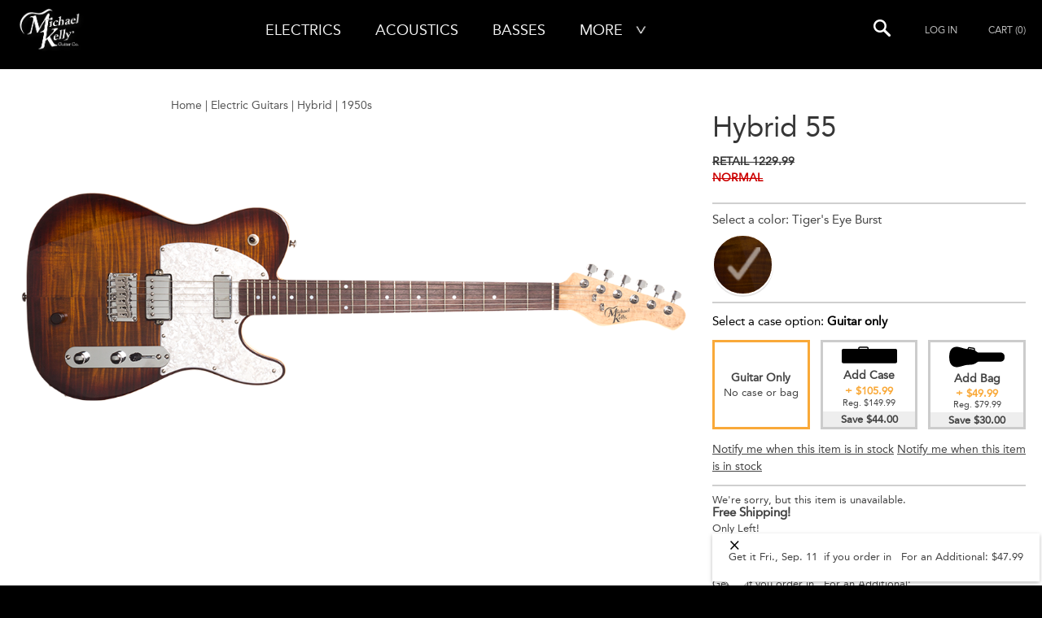

--- FILE ---
content_type: text/html; charset=UTF-8
request_url: https://www.michaelkellyguitars.com/en/products/view/hybrid-55
body_size: 18856
content:
<!DOCTYPE html>
<html lang="en-US">
<head>
    <!-- Start cookieyes banner -->
    <script id="cookieyes" type="text/javascript" src="https://cdn-cookieyes.com/client_data/cc8e4c39fb41a5b0c03a8649/script.js"></script>
    <!-- End cookieyes banner -->
    <meta http-equiv="Content-Type" content="text/html; charset=utf-8"/>
    <meta name="viewport" content="width=device-width, initial-scale=1.0"/>
    <title>
        Hybrid 55 electric guitar with acoustic tones | Michael Kelly Guitar Co.    </title>
    <meta name="description"
          content="Hybrid 55, electric guitar with acoustic guitar sounds by Michael Kelly Guitars">
    <meta name="keywords"
          content="Hybrid 55, T5, acoustic-electric, hybrid guitar, T7, Michael Kelly, hybrid special">
    <link href="/favicon.jpg" type="image/jpeg" rel="icon" id="dynamic-favicon"/>
    <script type="text/javascript" src="https://cdnjs.cloudflare.com/ajax/libs/jquery/3.5.1/jquery.min.js"></script>
    <link rel="stylesheet" type="text/css" href="/css/reset.css"/>
    <link rel="stylesheet" type="text/css" href="/css/style-20170619.css?v=20220305"/>
    <link rel="stylesheet" type="text/css" href="/css/direct-commerce.css?v=20250823"/>

    <!-- Global site tag (gtag.js) - Google Analytics -->
    <script async src="https://www.googletagmanager.com/gtag/js?id=UA-21046339-20"></script>
    <script>
        window.dataLayer = window.dataLayer || [];
        function gtag(){dataLayer.push(arguments);}
        gtag('js', new Date());

        gtag('config', 'UA-21046339-20');
    </script>

    <!-- Google tag (gtag.js) -->
    <script async src="https://www.googletagmanager.com/gtag/js?id=G-B060CCZF5V"></script>
    <script>
        window.dataLayer = window.dataLayer || [];
        function gtag(){dataLayer.push(arguments);}
        gtag('js', new Date());

        gtag('config', 'G-B060CCZF5V');
    </script>

    <meta property="og:site_name" content="Michael Kelly Guitars"/>
    <meta property="og:url" content=""/>
    <meta property="og:type" content="product.group"/>
    <meta property="og:title" content="Hybrid 55"/>
    <meta property="og:description" content="Hybrid 55, electric guitar with acoustic guitar sounds by Michael Kelly Guitars"/>
    <meta property="og:image" content="https://michaelkellyguitars.com/img/products/mk55hyteb-rev.png"/>
    <style>
        #new-mobile-menu {
            display: none;
        }

        #new-mobile-menu.mm-opened {
            display: block;
        }
    </style>
    <script type="text/javascript">
        var $mcGoal = {'settings': {'uuid': '808fcb88e8b59212aefa94aa3', 'dc': 'us13'}};
        (function () {
            var sp = document.createElement('script');
            sp.type = 'text/javascript';
            sp.async = true;
            sp.defer = true;
            sp.src = ('https:' == document.location.protocol ? 'https://s3.amazonaws.com/downloads.mailchimp.com' : 'http://downloads.mailchimp.com') + '/js/goal.min.js';
            var s = document.getElementsByTagName('script')[0];
            s.parentNode.insertBefore(sp, s);
        })();
    </script>
    <!-- Hotjar Tracking Code for https://www.michaelkellyguitars.com -->
    <script>
        (function (h, o, t, j, a, r) {
            h.hj = h.hj || function () {
                (h.hj.q = h.hj.q || []).push(arguments)
            };
            h._hjSettings = {hjid: 154242, hjsv: 5};
            a = o.getElementsByTagName('head')[0];
            r = o.createElement('script');
            r.async = 1;
            r.src = t + h._hjSettings.hjid + j + h._hjSettings.hjsv;
            a.appendChild(r);
        })(window, document, '//static.hotjar.com/c/hotjar-', '.js?sv=');
    </script>
    <!-- Facebook Pixel Code -->
    <script>
        !function (f, b, e, v, n, t, s) {
            if (f.fbq) return;
            n = f.fbq = function () {
                n.callMethod ?
                    n.callMethod.apply(n, arguments) : n.queue.push(arguments)
            };
            if (!f._fbq) f._fbq = n;
            n.push = n;
            n.loaded = !0;
            n.version = '2.0';
            n.queue = [];
            t = b.createElement(e);
            t.async = !0;
            t.src = v;
            s = b.getElementsByTagName(e)[0];
            s.parentNode.insertBefore(t, s)
        }(window,
            document, 'script', 'https://connect.facebook.net/en_US/fbevents.js');

        fbq('init', '1495431324089858');
        fbq('track', "PageView");</script>
    <noscript><img height="1" width="1" style="display:none"
                   src="https://www.facebook.com/tr?id=1495431324089858&ev=PageView&noscript=1"
        /></noscript>
    <!-- End Facebook Pixel Code -->

    <!-- Google Tag Manager -->
    <script>(function(w,d,s,l,i){w[l]=w[l]||[];w[l].push({'gtm.start':
                new Date().getTime(),event:'gtm.js'});var f=d.getElementsByTagName(s)[0],
            j=d.createElement(s),dl=l!='dataLayer'?'&l='+l:'';j.async=true;j.src=
            'https://www.googletagmanager.com/gtm.js?id='+i+dl;f.parentNode.insertBefore(j,f);
        })(window,document,'script','dataLayer','GTM-KF4HQDZ');</script>
    <!-- End Google Tag Manager -->

    <script src="https://shop.michaelkellyguitars.com/rs/js/v3/rs.min.js" async="" class="rsJs"></script>
    <link href='https://mkg-media.cdn-rs.com/layout/rs/new/styles/rs/api/v3/rs.css' rel='stylesheet' type='text/css'>

    <script data-cookieyes="cookieyes-necessary">
        var _affirm_config = {
            public_api_key: "JZJFQD5ZAGTWZK3G", /* Affirm Public API Key */
            script: "https://cdn1.affirm.com/js/v2/affirm.js",
            session_id: "sID"
        };
        (function(l,g,m,e,a,f,b){var d,c=l[m]||{},h=document.createElement(f),n=document.getElementsByTagName(f)[0],k=function(a,b,c){return function(){a[b]._.push([c,arguments])}};c[e]=k(c,e,"set");d=c[e];c[a]={};c[a]._=[];d._=[];c[a][b]=k(c,a,b);a=0;for(b="set add save post open empty reset on off trigger ready setProduct".split(" ");a<b.length;a++)d[b[a]]=k(c,e,b[a]);a=0;for(b=["get","token","url","items"];a<b.length;a++)d[b[a]]=function(){};h.async=!0;h.src=g[f];n.parentNode.insertBefore(h,n);delete g[f];d(g);l[m]=c})(window,_affirm_config,"affirm","checkout","ui","script","ready");
        // END AFFIRM.JS EMBED CODE
    </script>
</head>

<body>
<!-- Google Tag Manager (noscript) -->
<noscript><iframe src="https://www.googletagmanager.com/ns.html?id=GTM-KF4HQDZ"
                  height="0" width="0" style="display:none;visibility:hidden"></iframe></noscript>
<!-- End Google Tag Manager (noscript) -->

<a href="#main-content" class="skip-to-content-link">
    skip to content
</a>

<div class="nav-wrap">
    <header>
        <div class="header__desktopWrap">
            <div id="mk-logo">
                <a href="/"><img src="/img/mk-logo.png" alt="go to home page"></a>
            </div>

            <div id="free-shipping">
                <span>FREE SHIPPING</span>
                <span class="small">CONTINENTAL US, LIMITED TIME ONLY</span>
            </div>

            <nav>
                <div class="row">
                    <ul id="main-menu">
                        <li class="has-dropdown">
                            <button id="electrics-link" class="main-nav__dropdown-link" aria-expanded="false" aria-controls="electrics-dropdown">Electrics</button>
                            <div class="the-dropdown" id="electrics-dropdown">
                                <a href="/en/electric-guitars/1950s"><img
                                        src="/img/nav/1950s.png" nopin="nopin" alt="front view of 1950 guitar"><span>1950s Guitars</span></a>
                                <a href="/en/electric-guitars/1960s"><img
                                        src="/img/nav/1960s.png" nopin="nopin" alt="front view of 1960 guitar"><span>1960s Guitars</span></a>
                                <a href="/en/electric-guitars/patriot"><img
                                        src="/img/nav/patriot.png"
                                        nopin="nopin" alt="front view of patriot guitar"><span>Patriot Guitars</span></a>
                                <a href="/en/electric-guitars/hybrid"><img
                                        src="/img/nav/hybrid.png" nopin="nopin" alt="front view of hybrid guitar"><span>Hybrid Guitars</span></a>
                                <a href="/en/left-handed-guitars/lefty"><img
                                        src="/img/nav/lefty_electrics.png"
                                        nopin="nopin" alt="front view of lefty guitar"><span>Lefty Guitars</span></a>
                                <a href="/en/electric-guitars/special"><img
                                            src="/img/nav/mk-custom-collection-special-nav.png?v=1"
                                            nopin="nopin" alt="front view of special guitar"><span>Special Guitars</span></a>
                            </div>
                        </li>

                        <li>
                            <a href="/en/acoustic-guitars/acoustic-guitars"
                               id="mandolins-link">Acoustics</a></li>

                        <li class="has-dropdown">
                            <button class="main-nav__dropdown-link" aria-expanded="false" aria-controls="acoustics-dropdown" id="acoustics-link">Basses</button>
                            <div class="the-dropdown acousticsDropDown" id="acoustics-dropdown">
                                <a href="/en/electric-guitars/electric-bass-guitars"><img
                                        src="/img/nav/electric-basses.png"
                                        nopin="nopin" alt="front view of electric bass guitar"><span>Electric Bass Guitars</span></a>
                                <a href="/en/acoustic-guitars/acoustic-bass-guitars"><img
                                        src="/img/nav/acoustic_bass_nav.png"
                                        nopin="nopin" alt="front view of acoustic bass guitar"><span>Acoustic Bass Guitars</span></a>
                            </div>
                        </li>

                       <!-- <li>
                            <a href="/en/mandolins/f-style"
                               id="mandolins-link">Mandolins </a>
                        </li> -->

                        <li class="has-dropdown">
                            <button id="more-link" class="main-nav__dropdown-link" aria-expanded="false" aria-controls="more">More <span class="accessible-text">navigation links</span> <span><img src="/img/more-arrow.png" alt=""></span></button>
                            <div id="more" class="the-dropdown">
                                <a href="/en/owners/view">
                                    <div class="more-icon"
                                         style="background-image: url(/img/nav/community.png);"></div>
                                    <span>Community</span></a>
                                <a href="/en/page/our-story">
                                    <div class="more-icon"
                                         style="background-image: url(/img/nav/our-story.png);"></div>
                                    <span>Our Story</span></a>
                                <a href="/en/page/meet-michael-kelly">
                                    <div class="more-icon"
                                         style="background-image: url(/img/nav/meet-mk.png);"></div>
                                    <span>Meet Michael Kelly</span></a>
                                <a href="/en/page/support/">
                                    <div class="more-icon"
                                         style="background-image: url(/img/nav/support.png);"></div>
                                    <span>Support</span></a>
                                <a href="/en/page/contact">
                                    <div class="more-icon"
                                         style="background-image: url(/img/nav/contact.png);"></div>
                                    <span>Contact</span></a>
                            </div>
                        </li>
                    </ul>

                </div>
            </nav>

            <div class="right-header">
                <div id="mk-search">
                    <button class="mk-search-open-link">
                        <span class="accessible-text">open search box modal</span>
                        <img src="/img/home/searchIcon--closed.png" role="presentation" alt="">
                    </button>
                    <form action="" class="search-form">
                        <label for="search_text" class="accessible-text">search text</label>
                        <input type="text" name="search" placeholder="Search" id="search_text">
                    </form>
                </div>

                <span class="rsSessionElement rsUserAccountLinkWrapper rsHidden" data-rs-user-logged-in-label="Hello, {rs_user_name}!" data-rs-user-not-logged-in-label="Log In">
                    <a class="rsUserAccountLink" target="_parent" href="https://shop.michaelkellyguitars.com/account-login">Log In</a>
                </span>

                <span class="rsSessionElement rsCartLinkAndItemCountWrapper rsHidden">
                    <a class="rsCartLink rsCartIcon">
                        <span class="rsCartLink__text">Cart (</span><span class="rsCartCount"></span><span class="rsCartLink__text">)</span>
                    </a>
                </span>

                <!-- <div class="hamburger--circleToX" data-module="hamburger">
                    <a id="menu-button" href="#new-mobile-menu">
                        <span>Menu</span>
                        <div class="hamburger--circleToX__top"></div>
                        <svg version="1.1" xmlns="http://www.w3.org/2000/svg"
                             xmlns:xlink="http://www.w3.org/1999/xlink" x="0px" y="0px" width="6.4em" height="6.4em"
                             viewBox="0 0 64 64" enable-background="new 0 0 64 64" xml:space="preserve">
                            <path class="hamburger--circleToX__circle" fill="none" stroke-width="4"
                                  stroke-miterlimit="10"
                                  d="M16,32h32c0,0,11.723-0.306,10.75-11 c-0.25-2.75-1.644-4.971-2.869-7.151C50.728,7.08,42.767,2.569,33.733,2.054C33.159,2.033,32.599,2,32,2C15.432,2,2,15.432,2,32 c0,16.566,13.432,30,30,30c16.566,0,30-13.434,30-30C62,15.5,48.5,2,32,2S1.875,15.5,1.875,32"/>
                        </svg>
                        <div class="hamburger--circleToX__bottom"></div>
                        <span id="mobileMenu__text">MENU</span>
                    </a>
                </div> -->
            </div>
        </div>
        <div class="header__mobileWrap">
            <div id="mk-logo-mobile">
                <a href="/"><img src="/img/michael-kelly-logo.png" alt="go to home page"></a>
            </div>
            <ul class="mobileNav">
                <li class="searchBtn"><img src="/img/home-mobile/header__searchIcon.png" alt="Search Icon"></li>
                <li id="cartBtn">
                    <span class="rsSessionElement rsCartLinkAndItemCountWrapper rsHidden">
                    <a class="rsCartLink rsCartIcon">
                        <span class="rsCartLink__text">Cart (</span><span class="rsCartCount"></span><span class="rsCartLink__text">)</span>
                    </a>
                </span>
                </li>
                <li>
                    <div class="hamburger--circleToX" data-module="hamburger">
                        <a id="menu-button" href="#new-mobile-menu">
                            <div class="hamburger--circleToX__top"></div>
                            <svg version="1.1" xmlns="http://www.w3.org/2000/svg"
                                 xmlns:xlink="http://www.w3.org/1999/xlink" x="0px" y="0px" width="6.4em"
                                 height="6.4em" viewBox="0 0 64 64" enable-background="new 0 0 64 64"
                                 xml:space="preserve">
                            <path class="hamburger--circleToX__circle" fill="none" stroke-width="4"
                                  stroke-miterlimit="10"
                                  d="M16,32h32c0,0,11.723-0.306,10.75-11 c-0.25-2.75-1.644-4.971-2.869-7.151C50.728,7.08,42.767,2.569,33.733,2.054C33.159,2.033,32.599,2,32,2C15.432,2,2,15.432,2,32 c0,16.566,13.432,30,30,30c16.566,0,30-13.434,30-30C62,15.5,48.5,2,32,2S1.875,15.5,1.875,32"/>
                        </svg>
                            <div class="hamburger--circleToX__bottom"></div>
                            <span id="mobileMenu__text">MENU</span>
                        </a>
                    </div>
                </li>
            </ul>

            <div class="mk-search">
                <div class="mk-search-close">X</div>
                <form action="" class="search-form">
                    <label for="search_text_2" class="accessible-text">search text</label>
                    <input type="text" name="search" id="search_text_2">
                </form>
            </div>
        </div>
    </header>
</div>

<div class="clear clearfix">&nbsp;</div>

<main id="main-content">
    <link rel="stylesheet" href="/css/product/new-product.css?v=20220204"/>
    <div class="product-wrapper" itemscope itemtype="http://schema.org/Product">
        <div id="home-top">
            <div class="breadcrumb-row">
                <div id="breadcrumbs">
                    <a href="/">Home</a>
                     | Electric Guitars | <a href="/en/shapes/view/hybrid">Hybrid</a> | <a href="/en/shapes/view/1950s">1950s</a>                </div>
            </div>

                        <div class="row">
                <div class="top-left -in-image totalLogos-0">
                                        <img src="/img/products/MK1952N.png" alt="" id="product__imagePlaceholder"
                         style="max-height: 66%;left: 3%;position: relative;max-width: 90%;padding-top: 19%;visibility: hidden;">

                                            <div class="guitar" id="finish_215">
                            <a href="/img/products/mk55hyteb-rev.png" class="fancybox" role="button">
                                <img src="/img/products/mk55hyteb-rev.png"
                                     alt="zoom to view Tiger's Eye Burst swatch larger"
                                     itemprop="image"/>
                            </a>
                        </div>
                                    </div>

                                    <div id="product-data-container" class="rsProductOfferContainer top-right"
                         data-rs-integration-style="component" data-rs-item-id="MK55HTEPRO"
                         data-rs-item-url="https://www.michaelkellyguitars.com/en/products/view/hybrid-55">

                        <div id="big-title">
                            <h1 itemprop="name">
                                Hybrid 55                            </h1>
                        </div>

                                                    <div class="pricing" itemprop="offers" itemscope itemtype="http://schema.org/Offer">
                                <span class="accessible-text"><a href="https://www.michaelkellyguitars.com/en/products/view/hybrid-55" itemprop="url">purchase product</a></span>
                                <meta itemprop="priceCurrency" content="USD"/>
                                <div class="the-price">
                                    <span class="retail">Retail $1229.99</span>
                                    <div class='rsReferencePriceWrapper rsHidden'>
                                        <span class='rsReferencePrice'></span>
                                    </div>
                                    <div class="actual" itemprop="price">
                                        <div class='rsPriceWrapper rsHidden'>
                                            <span class='rsPrice'></span>
                                        </div>
                                    </div>
                                    <time itemprop="priceValidUntil" datetime="2027-01-01">January
                                        1st
                                    </time>
                                </div>
                                <div class="or">
                                    <span>&ndash; or &ndash;</span>
                                </div>
                                <div class="mk-pay">
                                    <span class="as-low-as">AS LOW AS</span>
                                    <span class="monthly-price" id="monthly-price">$/month <a onclick="open_affirm();"><img
                                                    src="/img/home/affirm-question.png" alt="open affirm modal"></a></span>
                                </div>
                                <div class="clear clearfix"></div>
                                <div class="pricing-affirm-blurb">
                                    <span class="affirm-blurb">Buy with monthly payments</span>
                                    <span class="affirm-learn-more"><a onclick="open_affirm();"
                                                                       class="fancybox-affirm-link">Learn More</a></span>
                                </div>
                            </div>
                                                            <div class='rsAffirmProductMessage rsHidden' data-page-type='product'></div>
                                                        <div class='rsReferencePriceMessageWrapper rsHidden'>
                                <span class='rsReferencePriceMessage'></span>
                            </div>
                                                    
                        
                        <div id="product_addtocart_form">
                            <div class="color-panel">
                                <p class="swatches-title">
                                    Select a color:                                    <strong id="cur-swatch-name">Tiger's Eye Burst</strong>
                                </p>
                                <div id="swatches" role="group" aria-label="Product color variations">
                                                                            <button id="swatch_215"
                                                class="swatch-button"
                                                style="background-image:url(/img/swatches/swatch-mk55hyteb.jpg)"
                                                data-color-msrp-price="1229.99"
                                                data-color-actual-price="1229.99"
                                                data-color-name="Tiger's Eye Burst"
                                                data-monthly-price="0.00"
                                                data-swatch-id="215"
                                                data-color-sku="MK55HTEPRO"
                                                data-color-sku-live="MK55HTEPRO"
                                        >
                                            <img src="/img/swatches/swatch-mk55hyteb.jpg" alt="">
                                            <span class="accessible-text">view Tiger's Eye Burst variation</span>
                                            <span class="checkmark" aria-hidden="true"></span>
                                            <span class="swatch-gloss" aria-hidden="true"></span>
                                        </button>
                                                                                                            </div>
                            </div>
                            <input type="hidden" name="product" id="hidden-product-id"/>

                            
                                                                    <div class="product-case-options">
                                        <div class="product-case-options__container">
                                            <p class="product-case-options__section-title">
                                                Select a case option: <strong id="currently-selected-product-type">Guitar
                                                    only</strong>
                                            </p>
                                            <ul class="product-case-options__list">
                                                <li class="product-case-options__list-item">
                                                    <button class="product-case-options__link product-case-options__link--active js-product-case-options__link"
                                                            data-product-type="guitar" data-message="Guitar only" data-rs-sku=""><span
                                                                class="accessible-text">guitar only</span></button>
                                                    <div class="product-case-options__content-wrapper product-case-options__content-wrapper--guitar-only">
                                                        <p>
                                                            <strong>Guitar Only</strong>
                                                            No case or bag
                                                        </p>
                                                    </div>
                                                </li>
                                                                                                    <li class="product-case-options__list-item">
                                                        <button class="product-case-options__link js-product-case-options__link"
                                                                data-product-type="case" data-message="Add case" data-rs-sku=""><span
                                                                    class="accessible-text">add case</span></button>
                                                        <div class="product-case-options__content-wrapper">
                                                            <p class="product-case-options__icon">
                                                                <svg version="1.1" class="mk-case-icon"
                                                                     xmlns="http://www.w3.org/2000/svg"
                                                                     xmlns:xlink="http://www.w3.org/1999/xlink" x="0px"
                                                                     y="0px"
                                                                     viewBox="0 0 187 55.8"
                                                                     style="enable-background:new 0 0 187 55.8;"
                                                                     xml:space="preserve">
                                                            <style type="text/css">
                                                                .mk-case-icon .st0 {
                                                                    fill: none;
                                                                    stroke: #000000;
                                                                    stroke-width: 4;
                                                                    stroke-miterlimit: 10;
                                                                }
                                                            </style>
                                                                    <path d="M181.5,55.8H5.5c-3,0-5.5-2.4-5.5-5.5V13c0-3,2.4-5.5,5.5-5.5h176.1c3,0,5.5,2.4,5.5,5.5v37.3
                                                                C187,53.3,184.6,55.8,181.5,55.8z"/>
                                                                    <path class="st0"
                                                                          d="M57.6,7.7V5.2C57.6,3.4,59,2,60.8,2h24.9c1.8,0,3.2,1.4,3.2,3.2v2.5"/>
                                                            </svg>
                                                            </p>
                                                            <p>
                                                                <strong>Add Case</strong>
                                                            </p>
                                                                                                                            <p class="product-case-options__additional-cost">+ $105.99</p>
                                                                                                                                                                                        <p class="product-case-options__regular-cost">Reg. $149.99</p>
                                                                                                                                                                                        <p class="product-case-options__savings">
                                                                    Save $44.00                                                                </p>
                                                                                                                    </div>
                                                    </li>
                                                                                                                                                    <li class="product-case-options__list-item">
                                                        <button class="product-case-options__link js-product-case-options__link"
                                                                data-product-type="bag" data-message="Add bag" data-rs-sku=""><span
                                                                    class="accessible-text">add case</span></button>
                                                        <div class="product-case-options__content-wrapper">
                                                            <p class="product-case-options__icon">
                                                                <svg version="1.1" class="mk-gig-bag-icon"
                                                                     xmlns="http://www.w3.org/2000/svg"
                                                                     xmlns:xlink="http://www.w3.org/1999/xlink" x="0px"
                                                                     y="0px"
                                                                     viewBox="0 0 193 71"
                                                                     style="enable-background:new 0 0 193 71;"
                                                                     xml:space="preserve">
                                                                <style type="text/css">
                                                                    .mk-gig-bag-icon .st0 {
                                                                        fill: none;
                                                                        stroke: #000000;
                                                                        stroke-width: 4;
                                                                        stroke-miterlimit: 10;
                                                                    }
                                                                </style>
                                                                    <path d="M179.5,19.9h-77.1c-5.4,0-9.8-7.6-22.5-11.2c-7.8-2.2-16.7,0.1-25-2.2C43.5,3.6,34.3,0,27.3,0C14.7,0,0,5.2,0,35.5
                                                                    S15.5,71,27.3,71c6.7,0,17.2-3.8,28.1-6.6c9.5-2.4,19.4-0.8,27.6-3c11.2-3,15.6-9.7,19.3-9.7h77.1c7.5,0,13.5-6.1,13.5-13.5v-4.7
                                                                    C193,26,186.9,19.9,179.5,19.9z"/>
                                                                    <path class="st0"
                                                                          d="M65.3,10.9l0.9-4.8c0.3-2.1,2.3-3.6,4.4-3.3L84.8,5c2.1,0.3,3.6,2.3,3.3,4.4l-0.8,6.2"/>
                                                                </svg>
                                                            </p>
                                                            <p>
                                                                <strong>Add Bag</strong>
                                                            </p>
                                                                                                                            <p class="product-case-options__additional-cost">+ $49.99</p>
                                                                                                                                                                                        <p class="product-case-options__regular-cost">Reg. $79.99</p>
                                                                                                                                                                                        <p class="product-case-options__savings">
                                                                    Save $30.00                                                                </p>
                                                                                                                    </div>
                                                    </li>
                                                                                            </ul>
                                        </div>
                                    </div>


                                

                                <div class='rsAddToCartForm rsWithContinueShoppingModal rsHidden' data-rs-submit-button-label='Add To Cart'></div>

                                <!-- NOTIFY ME START -->

                                <div class='rsNotifyMeMessageWrapper rsHidden' aria-hidden='true'>
                                    <a href="#" class='rsNotifyMeOutOfStockLink rsNotifyIcon rsHidden' aria-hidden='true'>Notify me when this item is in stock</a>
                                    <!-- <a href="#" class='rsNotifyMeInStockLink rsNotifyIcon rsHidden' aria-hidden='true'>Notify me about updates to this item</a> -->
                                    <a href="#" class='rsNotifyMePreorderLink rsNotifyIcon rsHidden' aria-hidden='true'>Notify me when this item is in stock</a>
                                </div>

                                <!-- NOTIFY ME END -->

                                <div class="product-stock-and-meta-messages">
                                    <div class="rsErrorMessage rsHidden">
                                        <p>
                                            We're sorry, but this item is unavailable.
                                        </p>
                                    </div>
                                    <div class="rsFreeNDayShippingWrapper rsHidden">
                                        <p>
                                            Free Shipping!
                                        </p>
                                    </div>
                                    <div class="rsInventoryLowStockQuantityWrapper rsHidden">
                                        <p>
                                            Only <span class="rsLowStockQuantity"></span> Left!
                                        </p>
                                    </div>
                                    <div class="rsInventoryOutOfStockPreorder rsVisible">
                                        <p style="text-transform: uppercase;">
                                            Available for Pre-Order
                                        </p>
                                    </div>
                                    <div class="rsInventoryOutOfStock rsHidden">
                                        <p>
                                            Coming Soon
                                        </p>
                                    </div>

                                    <p>
                                        <span class="rsShippingGetItByWrapper rsVisible">Get it by <span class="rsGetItBy">Mon., Sep. 14</span></span><span
                                                class="rsShippingOrderWithinWrapper rsHidden"> when you order within <span
                                                    class="rsOrderWithin"> 37 min.</span></span>
                                    </p>
                                    <div class="rsFasterShippingWrapper rsVisible">
                                        <div class="rsFasterShippingOptionTemplate rsHidden">
                                            <p>
                                            <span class="rsFasterShippingGetItByWrapper">
                                            Get it <span class="rsGetItBy"></span></span><span class="rsFasterShippingOrderWithinWrapper rsHidden"> &nbsp;if you order in <span
                                                            class="rsOrderWithin"></span></span>&nbsp;&nbsp;For an Additional: <span
                                                        class="rsFasterShippingCost"></span>
                                            </p>
                                        </div>
                                        <div class="rsPopoverWrapper rsAutoPosition rsHidden">
                                            <span class="rsPopoverClose rsPopoverCloseX">×</span>
                                            <div class="rsPopoverBody">
                                                <div class="rsFasterShippingOptionTemplate rsVisible">
                                                    <p>
                                                      <span class="rsFasterShippingGetItByWrapper">
                                                      Get it <span class="rsGetItBy">Fri., Sep. 11</span></span><span
                                                                class="rsFasterShippingOrderWithinWrapper rsHidden"> &nbsp;if you order in <span
                                                                    class="rsOrderWithin"></span></span>&nbsp;&nbsp;For an Additional:
                                                        <span class="rsFasterShippingCost">$47.99</span>
                                                    </p>
                                                </div>
                                            </div>
                                            <span class="rsPopoverTriangle"></span>
                                        </div>
                                        <a href="#" class="rsFasterShippingLabel">Faster Shipping</a>
                                    </div>
                                    <div class="rsCallToOrder rsHidden">
                                        <p>
                                            Call to order!
                                        </p>
                                    </div>
                                </div>

                                                    </div>

                        
                        <div class="social-shares ">
                            <!--
                                <div class="product-case-available">
                                    <a href="#case-available-popup" class="cases-available-link"><img src="/img/products/product-page/product-case-available.jpg"></a>
                                </div>
                                -->
                            <div class="want-this">
                                                                    <a href="/en/dealers" class="product__find-a-dealer">FIND A DEALER</a>
                                                            </div>
                            <div class="share-this">
                                <a href="http://www.facebook.com/sharer/sharer.php?u=https%3A%2F%2Fwww.michaelkellyguitars.com%2Fen%2Fproducts%2Fview%2Fhybrid-55"
                                   target="_blank" rel="nofollow noopener noreferrer"><img src="/img/products/fb-icon.png" alt="share on facebook"></a>
                                <button onclick="open_popup('pin', 'https%3A%2F%2Fwww.michaelkellyguitars.com%2Fen%2Fproducts%2Fview%2Fhybrid-55', 'Hybrid 55', 'https://michaelkellyguitars.com/img/products/mk55hyteb-rev.png');"><img
                                            src="/img/products/pinterest-icon.png" alt="share on pinterest"></button>
                                <button onclick="open_popup('twitter', 'https%3A%2F%2Fwww.michaelkellyguitars.com%2Fen%2Fproducts%2Fview%2Fhybrid-55');"><img
                                            src="/img/products/twitter-icon.png" alt="share on twitter"></button>
                            </div>
                        </div>
                    </div>
                                            </div>
        </div>
                            <form class="rsChangeItemForm rsAutoUpdateProductOfferContainer"
                  data-rs-associated-product-offer-container-id="product-data-container">
                <label for="product-select-list">select a product</label>
                <select id="product-select-list">
                <!--    <option value=""></option> -->
                                            <option
                                value="MK55HTEPRO"
                                data-rs-new-item-id="MK55HTEPRO"
                                data-rs-new-item-url="https://www.michaelkellyguitars.com/en/products/view/hybrid-55">
                            Tiger's Eye Burst                        </option>
                                                                            <option
                                    value="55HTEPRO HC"
                                    data-rs-new-item-id="55HTEPRO HC"
                                    data-rs-new-item-url="https://www.michaelkellyguitars.com/en/products/view/hybrid-55">
                                Tiger's Eye Burst w/ Case
                            </option>
                                                                            <option
                                    value="55HTEPRO GB"
                                    data-rs-new-item-id="55HTEPRO GB"
                                    data-rs-new-item-url="https://www.michaelkellyguitars.com/en/products/view/hybrid-55">
                                Tiger's Eye Burst w/ Gig Bag
                            </option>
                                                            </select>
            </form>
        
                
                        <div id="dealer-link"
                 style="display: none">
                <div class="center-container">
                    <div class="showcase-left">
                        <img src="/img/products/demo/dealer-badge.png" alt="michael kelly showcase dealer">
                    </div>
                    <div class="showcase-right">
                        <a href="/en/dealers/uk">Find a dealer near you <span>></span></a>
                    </div>
                </div>
            </div>
            <style>
                #dealer-link .center-container {
                    margin: 0 auto;
                    max-width: 380px;
                    padding: 0 !important;
                }

                @media screen and (max-width: 880px) {
                    #dealer-link .center-container .showcase-right {
                        width: 265px !important;
                    }
                }

                @media screen and (max-width: 480px) {
                    #dealer-link .center-container .showcase-left {
                        width: 21% !important;
                        text-align: center;
                    }

                    #dealer-link .center-container .showcase-right {
                        width: 204px !important;
                    }

                    #dealer-link .center-container {
                        margin: 0 auto !important;
                        max-width: 270px;
                        padding: 0 !important;
                    }
                }
            </style>

            
                    
                <div id="photo-row" class="count-3 clear">
            <a href="/img/products/image_bands/glam-mk55hyteb-1new.jpg" class="fancybox" rel="band-images"><div class="photo-section" style="background-image:url(/img/products/image_bands/glam-mk55hyteb-1new.jpg);">
            <img src="/img/products/image_bands/glam-mk55hyteb-1new.jpg" alt="back of body">
		</div></a><a href="/img/products/image_bands/glam-mk55hyteb-2new2.jpg" class="fancybox" rel="band-images"><div class="photo-section" style="background-image:url(/img/products/image_bands/glam-mk55hyteb-2new2.jpg);">
            <img src="/img/products/image_bands/glam-mk55hyteb-2new2.jpg" alt="closeup of body">
		</div></a><a href="/img/products/image_bands/glam-mk55hyteb-3.jpg" class="fancybox" rel="band-images"><div class="photo-section" style="background-image:url(/img/products/image_bands/glam-mk55hyteb-3.jpg);">
            <img src="/img/products/image_bands/glam-mk55hyteb-3.jpg" alt="body of electric guitar">
		</div></a>        </div>
                        
        
                    <div id="review" class="clear" style="background:#292929;">
                <div class="review-row">
                    <div class="left-section">
                        <h2>REVIEW</h2>
                        <img src="/img/review-logos/Guitar-World.png" alt="review logo">
                        <div class="date">July 2017</div>
                    </div>
                    <div class="right-section">
                        <p>Michael Kelly broke the price barrier 10 years ago with the introduction of their Hybrid Special chambered body model, and now their Hybrid line has expanded to offer the Hybrid 55 solidbody, which offers boutique-quality features, design and construction...</p>
                        <a
                            href="https://www.guitarworld.com/gear/review-michael-kelly-guitars-hybrid-55" target="_blank" rel="nofollow noopener noreferrer">READ THE FULL
                                REVIEW</a>                    </div>
                </div>
            </div>
        
                        
        <style>
#hybridSlide {
    background: #4f7ca8;
    position: relative;
}

.hybridSlide__sizer {
    line-height: 0;
}

.hybridSlide__sizer img {
    width: 100%;
}

.hybridSlider__content {
    position: absolute;
    left: 27%;
    top: 11%;
    max-width: 515px;
}

.hybridSlider__content h5 {
    font-size: 48px;
}

.hybridSlider__content p {
    font-size: 19px;
    line-height: 25px;
    margin-bottom: .5em;
}

@media (max-width: 1520px){
    .hybridSlider__content h5 {
        font-size: 36px;
    }

    .hybridSlider__content p {
        font-size: 17px;
        line-height: 23px;
    }

    .hybridSlider__content {
        left: 24%;
        max-width: 465px;
    }
}

@media (max-width: 1275px){
    .hybridSlider__content h5 {
        font-size: 29px;
    }

    .hybridSlider__content p {
        font-size: 14px;
        line-height: 21px;
    }

    .hybridSlider__content {
        left: 24%;
        top: 7%;
        max-width: 302px;
    }
}

@media (max-width: 1000px){
    .hybridSlider__content h5 {
        font-size: 16px;
        font-weight: bold;
    }

    .hybridSlider__content p {
        font-size: 12px;
        line-height: 19px;
    }

    .hybridSlider__content {
        left: 24%;
        top: 1%;
        max-width: 270px;
    }
}

@media (max-width: 767px){
    .hybridSlider__content {
        position: static;
        max-width: 715px;
        margin: 10px auto 25px auto;
        padding: 0px 20px;
    }

    .hybridSlider__content h5 {
        font-size: 32px;
        font-weight: normal;
    }

    .hybridSlider__content p {
        font-size: 16px;
        line-height: 24px;
    }

}

#hybridVideoSlider {
    background: #1e1e1e;
    padding: 40px 10px 25px 10px;
}

.hybridVideoSlider__container {
    max-width: 1180px;
    margin: 0 auto;
    display: table;
}

.hybridVideoSlider__video a {
    display: inline-block;
}

.hybridVideoSlider__mainImage {
    border: 2px solid #cecece;
}

.hybridVideoSlider__video {
    display: table-cell;
    vertical-align: middle;
    position: relative;
}

.hybridVideoSlider__play {
    position: absolute;
    width: 141px;
    left: 50%;
    top: 50%;
    margin: -76px 0 0 -70px;
}

.hybridVideoSlider__play--small {
    width: 35px;
    margin: -23px 0 0 -23px;
}

.extraVideos__list li {
    display: inline-block;
    width: 46%;
    margin: 0 2% 10px 0;
    position: relative;
}

.extraVideos__list li.last {
    margin-right: 0;
}

.hybridVideoSlider__video--thumbnails {
    width: 400px;
    padding-left: 85px;
}

.hybridVideoSlider__video--thumbnails .hybridVideoSlider__mainImage {
    width: 136px;
    height: 67px;
}

@media (max-width: 767px){
    .hybridVideoSlider__video {
        display: block;
    }

    .hybridVideoSlider__video--thumbnails {
        width: 100%;
        max-width: 100%;
        text-align: center;
        padding: 0;
        margin-top: 20px;
    }

    .extraVideos__list {
        max-width: 310px;
        margin: 0 auto;
    }

    .hybridVideoSlider__play {
        margin: -50px 0 0 -35px;
        width: 75px;
    }

    .hybridVideoSlider__play--small {
        width: 35px;
        margin: -23px 0 0 -23px;
    }

}

</style>

<div id="hybridVideoSlider">
    <div class="hybridVideoSlider__container">
        <div class="hybridVideoSlider__video hybridVideoSlider__video--featured">
            <a href="https://www.youtube.com/embed/4fT_aVEyHz8?rel=0" class="fancybox--fullScreen">
                <img src="/img/video/hybrid-55-featured.jpg" class="hybridVideoSlider__mainImage" alt="hear and see hybrid guitar" />
                <img src="/img/video/hybrid-play-button.png" class="hybridVideoSlider__play" alt="play video icon" />
            </a>
        </div>
        <div class="hybridVideoSlider__video hybridVideoSlider__video--thumbnails">
            <ul class="extraVideos__list">
                <li class="last">
                    <a href="https://www.youtube.com/embed/4fT_aVEyHz8?rel=0" class="fancybox--fullScreen">
                        <img src="https://i1.ytimg.com/vi/4fT_aVEyHz8/hqdefault.jpg" class="hybridVideoSlider__mainImage" alt="hybrid 55 guitar playing" />
                        <img src="/img/video/video-play-button.png" class="hybridVideoSlider__play hybridVideoSlider__play--small" alt="play video icon" />
                    </a>
                </li>
                <li>
                    <a href="https://www.youtube.com/embed/XEATjiEO9VU?rel=0" class="fancybox--fullScreen">
                        <img src="https://i1.ytimg.com/vi/XEATjiEO9VU/hqdefault.jpg" class="hybridVideoSlider__mainImage" alt="hybrid 55 mix guitar demo" />
                        <img src="/img/video/video-play-button.png" class="hybridVideoSlider__play hybridVideoSlider__play--small" alt="play video icon" />
                    </a>
                </li>
                <li>
                    <a href="https://www.youtube.com/embed/ykH1umzUFTg?rel=0" class="fancybox--fullScreen">
                        <img src="https://i1.ytimg.com/vi/ykH1umzUFTg/hqdefault.jpg" class="hybridVideoSlider__mainImage" alt="hybrid 55 sound demo" />
                        <img src="/img/video/video-play-button.png" class="hybridVideoSlider__play hybridVideoSlider__play--small" alt="play video icon" />
                    </a>
                </li>
            </ul>
        </div>
    </div>
</div>

<div id="hybridSlide" class="clear">
    <div class="hybridSlider__content">
        <h5>The 2 Output Option</h5>
        <p>Unlock the full potential of your MK Hybrid with a Y-cable. This allows you to send the signal from the magnetic pickups to one amp or channel and the signal from the acoustic tone to another.
            This lets you perfect your sound.</p>
        <p>NOTE: Use of Y-cable is optional, use regular cable to a single amp or channel, no problem! </p>
    </div>
    <div class="hybridSlide__sizer">
        <img src="/img/products/demo/mod/hybrid-55-mod.jpg" alt="guitar connecting to amps">
    </div>
</div>                
        <div id="photo-row2" class="count-3 clear"><a href="/img/products/image_bands/glam-mk55hyteb-4new.jpg" class="fancybox" rel="band-images"><div class="photo-section" style="background-image:url(/img/products/image_bands/glam-mk55hyteb-4new.jpg);">
            <img src="/img/products/image_bands/glam-mk55hyteb-4new.jpg" alt="back of body">
		</div></a><a href="/img/products/image_bands/glam-mk55hyteb-5new.jpg" class="fancybox" rel="band-images"><div class="photo-section" style="background-image:url(/img/products/image_bands/glam-mk55hyteb-5new.jpg);">
            <img src="/img/products/image_bands/glam-mk55hyteb-5new.jpg" alt="closeup of body">
		</div></a><a href="/img/products/image_bands/glam-mk55hyteb-6new.jpg" class="fancybox" rel="band-images"><div class="photo-section" style="background-image:url(/img/products/image_bands/glam-mk55hyteb-6new.jpg);">
            <img src="/img/products/image_bands/glam-mk55hyteb-6new.jpg" alt="body of electric guitar">
		</div></a></div>                    <div id="product-videos">
                            </div>
        
                
        <div id="info" class="row clear" style="background:#363636;">
    <div class="specs-row">

        <h1>Hybrid 55</h1>
                    <p class="description" itemprop="description">
                Flick a switch to go from electric guitar to acoustic guitar and blend the two for new creative sonic options with another flick. The Hybrid 55 gives you all of this in one instrument! This Hybrid gives you a potent electric guitar performance instrument. It has Rockfield pickups for great electric guitar sounds and our Great 8 mod to allow you to split each humbucker for a single-coil tone. The hardtail bridge is a Fishman® Powerbridge that adds a big acoustic tone to your options. This guitar does it all and does it really well. Lighten your load (one guitar instead of two) and increase your sonic options.            </p>
                <br/>
        <ul class="color" id="color-list">
                            <li id="color_0">
                    <span class="colorList__sku" itemprop="sku">
                        MK55HTEPRO                    </span>
                    <span class="colorList__name">
                        Tiger's Eye Burst                    </span>
                                            <span class="colorList__productId">
                            <span class="colorList__attributeLabel">
                                PRODUCT ID
                            </span>
                            <span class="colorList__legacySku">
                                MK55HYTEB                            </span>
                        </span>
                                    </li>
                    </ul>

                    <h2 class="product-specifications-title">SPECIFICATIONS</h2>

            <h3>Body</h3>
            <ul class="body specs body-spec-list">
                                    <li><span class="name">Top:</span> <span
                            class="spec-data">Flame Maple</span></li>
                                                    <li><span class="name">Body:</span> <span
                            class="spec-data">Korina</span></li>
                                                                                    <li><span class="name">Binding:</span> <span
                            class="spec-data">Genuine Flame Maple</span></li>
                                                    <li><span class="name">Construction:</span> <span
                            class="spec-data">Bolt On</span></li>
                            </ul>
            <div class="view-more-spec-list">
                <a onclick="jQuery('.body-spec-list li').slideDown(); jQuery(this).hide();">View More <span
                        class="down-arrow"></span></a>
            </div>

            <h3>Neck</h3>
            <ul class="body specs neck-spec-list">
                                    <li><span class="name">Neck:</span> <span
                            class="spec-data">Maple</span></li>
                                                                    <li><span class="name">Fretboard:</span> <span
                            class="spec-data">Pau Ferro</span>
                    </li>
                                                    <li><span class="name">Fretboard Radius:</span> <span
                            class="spec-data">Compound 10.5" to 16"</span></li>
                                                    <li><span class="name">Number of Frets:</span> <span
                            class="spec-data">22 Medium Jumbo</span></li>
                                                    <li><span class="name">Inlays:</span> <span
                            class="spec-data">Dots</span></li>
                                                    <li><span class="name">Headstock:</span> <span
                            class="spec-data">Bird's Eye Maple Top</span></li>
                                                    <li><span class="name">Scale Length</span> <span
                            class="spec-data">25.5 in / 647.7 mm</span></li>
                                                    <li><span class="name">Truss Rod Type</span> <span
                            class="spec-data">Dual Action</span></li>
                                                    <li><span class="name">Neck Profile</span> <span
                            class="spec-data">Modern C                                                </li>
                                                                                    <li><span class="name">Nut Material:</span> <span
                            class="spec-data">Bone</span></li>
                                                    <li><span class="name">Nut Type:</span> <span
                            class="spec-data">Standard </span></li>
                                                    <li><span class="name">Nut Width:</span> <span
                            class="spec-data">43mm</span></li>
                                                    <li><span class="name">Strings:</span> <span
                            class="spec-data">D'Addario EXL110 (.010-.046)</span></li>
                            </ul>
            <div class="view-more-spec-list">
                <a onclick="jQuery('.neck-spec-list li').slideDown(); jQuery(this).hide();">View More <span
                        class="down-arrow"></span></a>
            </div>

            
            <h3 class="electronics-header">Electronics</h3>
            <ul class="body specs electronics-header electronics-spec-list">
                                    <li><span class="name">Boutique Mod:</span> <span
                            class="spec-data">Great 8 Mod - Master Volume (push/pull coil tap) - Master tone (push/pull coil tap) - 3 way blade switch</span></li>
                                                        <li><span class="name">Electronics:</span> <span
                            class="spec-data">Fishman Powerbridge For Acoustic Tone/Rockfield Magnetic Pickups</span></li>
                                                        <li><span class="name">Neck Pickup:</span> <span
                            class="spec-data">Rockfield® Mini Humbucker</span></li>
                                                                        <li><span class="name">Bridge Pickup:</span> <span
                            class="spec-data">Rockfield® SWC Humbucker</span></li>
                                                </ul>
            <div class="view-more-spec-list electronics-header">
                <a onclick="jQuery('.electronics-spec-list li').slideDown(); jQuery(this).hide();">View More <span
                        class="down-arrow"></span></a>
            </div>

                        <h3>Hardware</h3>
            <ul class="body specs hardware-spec-list">
                                    <li><span class="name">Hardware Finish:</span> <span
                            class="spec-data">Chrome</span></li>
                                                    <li><span class="name">Tuning Keys:</span> <span
                            class="spec-data">Die Cast</span></li>
                                                    <li><span class="name">Bridge Type:</span> <span
                            class="spec-data">Hardtail- Fishman Powerbridge</span></li>
                
            </ul>

            <div class="view-more-spec-list">
                <a onclick="jQuery('.hardware-spec-list li').slideDown();jQuery(this).hide();">View More <span
                        class="down-arrow"></span></a>
            </div>

                            <h3>Notes</h3>
                <ul class="body specs special-features-spec-list">
                                                                        <li><span class="spec-data"
                                      style="width: 100%!important;">Fishman Powerbridge/ Powerchip for Acoustic Guitar Tone</span>
                            </li>
                                                                                                <li><span class="spec-data"
                                      style="width: 100%!important;">NOTE: Please make sure to loosen your strings prior to adjusting intonation screws on your bridge.  Tightening intonation screws under string tension can cause damage to your piezo saddles which is not covered under Warranty. </span>
                            </li>
                                                            </ul>

                                        <h3 class="owners-manual-title">Owners Manual</h3>
                <ul class="body specs owners-manual-spec-list">
                    <li><span class="name">Hybrid 55 Manual:</span> <span
                            class="spec-data"><a
                                href="/owners-manuals/Owners-Manual-Hybrid-55.pdf"
                                target="_blank" rel="nofollow noopener noreferrer">Click here for PDF</a></span></li>
                </ul>
            
                            <div class="product-prop-65-warning">
            <div class="product-prop-65-warning__container">
                <div class="product-prop-65-warning__inner">
                    <h4 class="product-prop-65-warning__section-title">
                        California Proposition 65 Warning
                    </h4>

                    <div class="product-prop-65-warning__row">
                        <div>
                            <svg
                                    xmlns:svg="http://www.w3.org/2000/svg"
                                    xmlns="http://www.w3.org/2000/svg"
                                    height="272"
                                    width="307.42007"
                                    xml:space="preserve"
                                    viewBox="0 0 307.42007 272"
                                    y="0px"
                                    x="0px"
                                    class="prop-65-icon"
                                    version="1.1"><defs
                                        id="defs19" /><style
                                        id="style2"
                                        type="text/css">
                                    .prop-65-icon .st0{fill:#FFE800;}
                                </style><g
                                        transform="translate(-29.165217,-45.3)"
                                        id="g8"><path
                                            id="path4"
                                            d="m 312.8,315.4 h -26 -101.8 -2 c 0,0 -104.2,0 -128.7,0 h -1.6 c -3.7,0 -7.2,-0.2 -10.7,-2 -5,-2.6 -8.5,-6.8 -10,-11.9 -1.5,-5 -0.8,-10.3 1.9,-15 4.2,-7.4 8.5,-14.9 12.7,-22.1 2.2,-3.7 4.3,-7.5 6.5,-11.2 2.2,-3.9 4.4,-7.7 6.7,-11.6 2.9,-5 5.8,-10.1 8.7,-15.1 3.5,-6 7,-12 10.4,-18 3.9,-6.7 7.8,-13.4 11.7,-20.1 4.3,-7.4 8.5,-14.8 12.8,-22.2 4.2,-7.3 8.4,-14.5 12.6,-21.8 3.7,-6.3 7.3,-12.6 11,-19 3.7,-6.4 7.4,-12.8 11.1,-19.2 2.7,-4.8 5.5,-9.5 8.2,-14.3 3,-5.3 6.1,-10.6 9.1,-15.9 1.1,-1.8 2.1,-3.6 3.1,-5.5 2.8,-5 5.7,-10.2 9,-15 3.6,-5.2 9.2,-8.2 15.5,-8.2 7,0 13.3,3.7 16.9,9.8 5.2,9 10.4,18 15.6,27 l 14.8,25.8 c 6.3,10.9 12.5,21.7 18.8,32.6 3.8,6.6 7.6,13.2 11.4,19.7 4.5,7.8 9.1,15.7 13.6,23.5 5.2,9 10.4,18 15.6,27.1 4.8,8.3 9.6,16.7 14.4,25 l 2.5,4.3 c 8.3,14.3 16.8,29.1 25.3,43.7 3.5,5.9 3.9,12.7 1.1,18.6 -2.7,5.7 -8,9.7 -14.5,10.8 -1.2,0.2 -2.4,0.2 -3.5,0.2 -0.4,0 -1.8,0 -2.2,0 z M 311.9,294 308,287.3 c -3.3,-5.6 -6.5,-11.3 -9.8,-16.9 -3.2,-5.5 -6.4,-11.1 -9.6,-16.7 -3,-5.1 -5.9,-10.3 -8.9,-15.4 -5.8,-10 -11.5,-19.9 -17.3,-29.9 l -11.6,-20.1 c -3.4,-6 -6.9,-11.9 -10.3,-17.8 -1.6,-2.7 -3.2,-5.5 -4.8,-8.2 -2.1,-3.6 -4.2,-7.1 -6.2,-10.7 -1.5,-2.7 -3,-5.3 -4.6,-8 -1.7,-3 -3.3,-5.9 -5,-8.9 -2.7,-4.6 -5.3,-9.2 -8,-13.7 -2.9,-5 -5.8,-10 -8.7,-14.9 C 197,95.2 190.4,83.7 183,70.7 c -6.9,12 -13.9,24.2 -20.7,35.9 l -26.6,46 c -9.9,17.1 -19.7,34.1 -29.6,51.2 L 74.9,258 c -1.8,3.1 -3.6,6.2 -5.4,9.4 -4.5,7.8 -9.2,15.8 -13.7,23.8 -0.3,0.5 -0.7,1.1 -1,1.6 -0.3,0.4 -0.5,0.8 -0.8,1.3 h 257.9 z" /><path
                                            id="path6"
                                            d="m 182.9,49.3 c 5.9,0 11.8,3 15.1,8.8 8.4,14.5 16.7,29 25.1,43.5 8,14 16.1,27.9 24.2,41.9 8.3,14.4 16.7,28.8 25.1,43.2 10,17.3 20,34.7 30,52.1 9.2,16 18.5,32 27.8,48 6.5,11.1 0.6,24.3 -12,26.4 -1,0.2 -2.1,0.2 -3.1,0.2 -0.7,0 -1.4,0 -2.1,0 0,0 0,0 0,0 -8.8,0 -17.7,0 -26.5,0 -26.9,0 -53.9,0 -80.8,0 -2.8,0 -5.6,0 -8.4,0 -4.7,0 -9.4,0 -14,0 0,0 0,0 0,0 -18.3,0 -36.6,0 -54.9,0 -24.6,0 -49.2,0 -73.8,0 0,0 0,0 0,0 -0.5,0 -1.1,0 -1.6,0 -3.3,0 -6.7,-0.1 -9.8,-1.8 -9.1,-4.8 -12.4,-15.2 -7.3,-24.2 6.3,-11.1 12.8,-22.2 19.2,-33.3 5.1,-8.9 10.2,-17.8 15.3,-26.7 7.4,-12.7 14.8,-25.4 22.1,-38.1 8.5,-14.7 16.9,-29.3 25.3,-44 7.4,-12.7 14.8,-25.4 22.1,-38.2 5.8,-10 11.5,-20.1 17.3,-30.2 3.9,-6.8 7.6,-13.8 12.1,-20.3 3.1,-4.9 8.4,-7.3 13.6,-7.3 M 50.9,296 c 88.2,0 176.1,0 264.4,0 -0.3,-0.6 -0.5,-0.9 -0.6,-1.2 -4.9,-8.5 -9.8,-16.9 -14.7,-25.4 -6.2,-10.7 -12.3,-21.4 -18.5,-32.1 -8.1,-14.1 -16.3,-28.2 -24.4,-42.3 -4.9,-8.5 -9.8,-17.1 -14.8,-25.6 -3.7,-6.3 -7.4,-12.6 -11,-18.9 -3.2,-5.6 -6.3,-11.3 -9.6,-16.9 -5.5,-9.6 -11.2,-19.1 -16.7,-28.7 -7,-12.1 -13.9,-24.2 -20.8,-36.3 -0.4,-0.8 -0.8,-1.3 -1.1,-1.3 -0.3,0 -0.6,0.3 -1.1,1.2 -9.3,16.1 -18.6,32.2 -27.9,48.3 -5.1,8.8 -10.1,17.5 -15.2,26.3 -11.5,19.9 -23,39.7 -34.4,59.6 -10.4,18 -20.8,36.1 -31.2,54.1 -6.6,11.2 -13,22.2 -19.3,33.3 -1.1,1.9 -2.5,3.6 -3.1,5.9 m 132,-250.7 c -7,0 -13.2,3.3 -17.2,9.1 -3.3,4.9 -6.3,10.1 -9.1,15.1 -1,1.8 -2.1,3.7 -3.1,5.5 -3.1,5.3 -6.1,10.7 -9.1,15.9 -2.7,4.8 -5.5,9.5 -8.2,14.3 -3.7,6.4 -7.4,12.8 -11.1,19.2 -3.7,6.3 -7.3,12.6 -11,18.9 -4.2,7.2 -8.3,14.5 -12.5,21.7 -4.3,7.4 -8.6,14.9 -12.9,22.3 -3.9,6.7 -7.8,13.4 -11.7,20.2 -3.5,6 -7,12 -10.4,18 -2.9,5 -5.8,10.1 -8.7,15.1 -2.2,3.9 -4.4,7.7 -6.6,11.5 -2.2,3.7 -4.3,7.5 -6.5,11.2 -4.2,7.2 -8.5,14.7 -12.7,22.1 -3,5.2 -3.7,11.1 -2.1,16.6 1.6,5.6 5.5,10.2 11,13.1 3.9,2.1 7.9,2.2 11.7,2.2 h 0.8 0.8 c 24.6,0 49.2,0 73.8,0 h 27.4 27.4 4 v 0 h 3 7 8.4 20.4 c 20.2,0 40.3,0 60.5,0 h 26.5 c 0.3,0 0.7,0 1,0 0.4,0 0.7,0 1.1,0 1.1,0 2.4,0 3.8,-0.3 7.2,-1.2 13,-5.6 16,-11.9 3,-6.5 2.6,-13.9 -1.2,-20.5 C 324.9,270 316.3,255.1 308,240.7 l -2.3,-4.1 c -4.8,-8.4 -9.6,-16.7 -14.5,-25.1 -5.2,-9 -10.3,-18 -15.5,-27 -4.5,-7.8 -9,-15.6 -13.6,-23.4 -3.8,-6.6 -7.7,-13.2 -11.5,-19.8 -6.2,-10.8 -12.4,-21.6 -18.7,-32.3 l -5.5,-9.5 C 223.3,94.1 220.1,88.6 217,83.1 211.8,74.1 206.6,65 201.4,56 197.6,49.3 190.7,45.3 182.9,45.3 Z M 57.5,292 c 4.5,-7.9 9.1,-15.9 13.6,-23.7 1.8,-3.1 3.6,-6.2 5.4,-9.4 5.1,-8.8 10.1,-17.6 15.2,-26.4 5.3,-9.3 10.7,-18.5 16,-27.8 9.6,-16.6 19.2,-33.2 28.8,-49.8 l 5.7,-9.9 c 5.1,-8.8 10.1,-17.5 15.2,-26.3 l 6.6,-11.3 c 6.2,-10.8 12.6,-21.8 19,-32.8 6.7,11.8 12.8,22.4 18.5,32.3 2.9,5 5.8,10.1 8.7,15 2.6,4.5 5.4,9.1 8,13.7 1.7,2.9 3.4,5.9 5,8.8 1.5,2.6 3,5.4 4.6,8 2.1,3.6 4.2,7.2 6.3,10.8 1.6,2.7 3.2,5.4 4.7,8.1 3.5,6 7,12 10.4,18.1 l 4.3,7.5 7.2,12.5 c 5.7,9.9 11.5,19.8 17.2,29.8 3,5.2 5.9,10.3 8.9,15.5 3.2,5.5 6.4,11.1 9.6,16.6 3.3,5.6 6.5,11.3 9.8,16.9 0.7,1.2 1.4,2.5 2.1,3.7 H 57.5 Z" /></g><path
                                        style="fill:#ffe800"
                                        id="path10"
                                        d="m 286.13478,250.7 c -88.3,0 -176.3,0 -264.399997,0 0.7,-2.3 2.1,-4 3.1,-5.9 6.3,-11.1 12.7,-22.1 19.1,-33.1 10.4,-18 20.8,-36.1 31.2,-54.1 11.5,-19.9 23,-39.7 34.399997,-59.6 5.1,-8.8 10.1,-17.5 15.2,-26.3 9.3,-16.1 18.6,-32.2 27.9,-48.3 1,-1.8 1.4,-1.3 2.2,0.1 7,12 14,24.1 21,36.2 5.5,9.6 11.2,19.1 16.7,28.7 3.2,5.6 6.4,11.3 9.6,16.9 3.6,6.3 7.3,12.6 11,18.9 4.9,8.5 9.9,17.1 14.8,25.6 8.1,14.1 16.3,28.2 24.4,42.3 6.2,10.7 12.3,21.4 18.5,32.1 4.9,8.5 9.8,16.9 14.7,25.4 0.1,0.2 0.3,0.5 0.6,1.1 z m -132.3,-52.4 c 1.7,0 3.4,-0.1 5.1,0 2,0.2 2.4,-0.7 2.6,-2.5 1.5,-16.5 3,-33 4.5,-49.4 0.7,-7.9 1.2,-15.9 2.1,-23.8 1,-8.5 1.8,-16.9 2.3,-25.4 0.6,-9.8 -7,-17.6 -16.6,-17.5 -9.7,0 -17.2,7.7 -16.7,17.5 0.2,3.9 0.5,7.8 0.9,11.6 0.7,6.2 1.1,12.3 1.7,18.5 1,9.3 1.8,18.6 2.6,27.9 1.3,13.8 2.5,27.6 3.8,41.4 0.1,1.3 0.5,1.9 1.9,1.8 2,-0.2 3.9,-0.1 5.8,-0.1 z m -0.2,10.1 c -7.1,0.1 -12.8,6 -12.7,13.3 0.1,7.3 6.1,13.1 14.2,12.6 5.7,-0.3 11.6,-5 11.7,-13 -0.1,-7.2 -6.1,-13 -13.2,-12.9 z"
                                        class="st0" /><path
                                        id="path12"
                                        d="m 153.83478,198.3 c -1.9,0 -3.8,-0.1 -5.7,0 -1.4,0.1 -1.8,-0.5 -1.9,-1.8 -1.2,-13.8 -2.5,-27.6 -3.8,-41.4 -0.9,-9.3 -1.6,-18.6 -2.6,-27.9 -0.7,-6.2 -1.1,-12.3 -1.7,-18.5 -0.4,-3.9 -0.8,-7.8 -0.9,-11.6 -0.4,-9.8 7,-17.5 16.7,-17.5 9.6,0 17.2,7.8 16.6,17.5 -0.5,8.5 -1.3,17 -2.3,25.4 -0.9,7.9 -1.4,15.9 -2.1,23.8 -1.5,16.5 -3.1,32.9 -4.5,49.4 -0.2,1.8 -0.6,2.7 -2.6,2.5 -1.8,-0.1 -3.5,0.1 -5.2,0.1 z" /><path
                                        id="path14"
                                        d="m 153.63478,208.4 c 7.1,-0.1 13.1,5.7 13.1,12.9 0,8 -6,12.7 -11.7,13 -8,0.5 -14.1,-5.3 -14.2,-12.6 0,-7.3 5.7,-13.3 12.8,-13.3 z" /></svg>
                        </div>
                        <div>
                            <p>
                                <strong>Warning:</strong> Cancer and Reproductive Harm - www.P65Warnings.ca.gov.
                            </p>
                        </div>
                    </div>
                </div>
            </div>
        </div>
    </div>
</div>
                                        
        <div id="review-video">
                    </div>

                                    <div id="related" style="background-color: #363636;">
                <h4>Related Guitars</h4>
                <div class="carousel owl-carousel">
                                            <div>
                            <a href="/en/products/view/hybrid-60-port">
                                <img src="/img/products/60-Hybrid-Port-blue-1100px.png" alt="" />                                Hybrid 60 Port                            </a>
                        </div>
                                            <div>
                            <a href="/en/products/view/hybrid-55t">
                                <img src="/img/products/MKH5SBSERX 55T-SB-1100.png" alt="" />                                Hybrid 55T                            </a>
                        </div>
                                            <div>
                            <a href="/en/products/view/hybrid-special-1">
                                <img src="/img/products/MKHSSSZIPYZ-product.png" alt="" />                                Hybrid Special                            </a>
                        </div>
                                            <div>
                            <a href="/en/products/view/hybrid-special-lefty">
                                <img src="/img/products/mkhysspblh.png" alt="" />                                Hybrid Special Lefty                            </a>
                        </div>
                    
                </div>
            </div>
        
        <span itemprop="brand" itemscope itemtype="http://schema.org/Brand">
<meta itemprop="name" content="MichaelKellyGuitars">
<meta itemprop="logo" content="https://www.michaelkellyguitars.com/img/michael-kelly-logo.png"></span>
        <meta itemprop="url"
              content="https://www.michaelkellyguitars.com/en/products/view/hybrid-55">
    </div>

    </div>

    <script src="/js/owl/owl.carousel.js"></script>



    
        <style>
            @media screen and ( max-width: 767px ) {
                .fancybox-type-image {
                    transform: rotate(-90deg) scale(1.6);
                }
            }

            .kickstarter-notify-me {
                display: block !important;
            }
        </style>
        <script>
            $(document).ready(function () {
                swapColor('215', $('#swatch_215').attr('data-color-name'));
            });
        </script>
    
    <script src="/js/imagesloaded.pkgd.min.js"></script>
    <script src="/js/product.js?v=20250715" type="text/javascript"></script>
    <script type="text/javascript" src="/js/jquery.jcarousel.js"></script>
    <link rel="stylesheet" href="/js/owl/owl.carousel.css">
    <!-- <link rel="stylesheet" href="/js/owl/owl.theme.css"> -->
    <link rel="stylesheet" href="/css/video.css"/>
    <script src="/js/video-cycle.js?v=2"></script>


    <link rel="stylesheet" type="text/css" href="/css/home.css?v=1">

    <script type="application/ld+json">
        {
            "@context": "https://schema.org/",
            "@type": "Product",
            "name": "Hybrid 55",
            "image": [
                "/img/products/mk55hyteb-rev.png"            ],
            "description": "Flick a switch to go from electric guitar to acoustic guitar",
            "mpn": "",
            "brand": {
                "@type": "Thing",
                "name": "Michael Kelly Guitars"
            },
            "offers": {
                "@type": "Offer",
                "url": "https://www.michaelkellyguitars.com/en/products/view/hybrid-55",
                "priceCurrency": "USD",
                "priceValidUntil": "2027-01-17",
                "itemCondition": "NewCondition",
                "availability": "InStock",
                "seller": {
                    "@type": "Organization",
                    "name": "Michael Kelly Guitars"
                }
            },
            "sku" : "MK55HTEPRO"
        }
    </script>
<div class='rsNotifyMeModalContainer'></div>
</main>
<footer id="top">
    <div class="row">
        <div class="footer-logo">
            <a href="/"><img src="/img/footer/footer-logo.jpg" alt="go to home page"></a>
        </div>
        <div class="footer-nav">
            <div class="column">
                <ul>
                    <li class="primary"><span class="fake-link">Electrics</span></li>
                    <li><a href="/en/electric-guitars/1950s">1950s Guitars</a></li>
                    <li><a href="/en/electric-guitars/1960s">1960s Guitars</a></li>
                    <li><a href="/en/electric-guitars/patriot">Patriot Guitars</a></li>
                    <li><a href="/en/left-handed-guitars/lefty-guitars">Lefty Guitars</a></li>
                </ul>
                <ul>
                    <li class="primary"><a href="/en/acoustic-guitars/acoustic-guitars">Acoustic Guitars</a></li>
                </ul>
                <ul>
                    <li class="primary"><span class="fake-link">Basses</span></li>
                    <li><a href="/en/electric-guitars/electric-bass-guitars">Electric Bass Guitars</a></li>
                    <li><a href="/en/acoustic-guitars/acoustic-bass-guitars">Acoustic Bass Guitars</a></li>
                </ul>
                <ul>
                    <li class="primary"><a href="/en/cases/cases">Cases</a></li>
                </ul>
                            </div>
            <div class="column">
                <!-- <ul class="">
                    <li class="primary"><span class="fake-link">Mandolins</span></li>
                    <li><a href="/en/mandolins/f-style">F-Style Mandolins</a></li>
                    <li><a href="/en/mandolins/f-style-electric">Electric Mandolins</a></li>
                </ul> -->
                <ul>
                    <li class="primary"><span class="fake-link">More</span></li>
                    <li><a href="/en/owners/view">Community</a></li>
                    <li><a href="/en/page/our-story">Our Story</a></li>
                    <li><a href="/en/page/meet-michael-kelly">Meet Michael Kelly</a></li>
                    <li><a href="/en/page/contact">Contact</a></li>
                    <li><a href="/en/dealers">Find A Dealer</a></li>
                    <!--   <li><a href="/en/distributors">Find A Distributor</a></li> -->
                </ul>
            </div>
            <div class="column">
                <ul>
                    <li class="primary">
                        <span class="fake-link">Your Account</span>
                    </li>
                    <li>
                     <span class="rsSessionElement rsUserAccountLinkWrapper rsHidden" data-rs-user-logged-in-label="Hello, {rs_user_name}!" data-rs-user-not-logged-in-label="Log In">
                    <a class="rsUserAccountLink" target="_parent" href="https://shop.michaelkellyguitars.com/account-login">Log In</a>
                </span>
                    </li>
                </ul>
                <ul>
                    <li class="primary"><a href="https://www.michaelkellyguitars.com/en/page/support/">Support</a></li>
                    <li><a href="/en/page/support/#warranty"">Service</a></li>
                    <li><a href="/en/page/terms-of-service" class="footer__importantLink">Terms of Use</a></li>
                    <li><a href="/en/page/privacy-policy" class="footer__importantLink">Privacy Policy</a></li>
                    <li><a href="/en/page/dispute-resolution" class="footer__importantLink">Dispute Resolution</a></li>
                </ul>
            </div>
        </div>
        <div class="footer-social">
            <h2 class="footer-social__section-title">Find Us</h2>
            <a class="social-circle" href="https://www.facebook.com/MichaelKellyGuitars" target="_blank" rel="nofollow noopener noreferrer"><img
                    src="/img/footer/facebook.png" alt="go to facebook profile"></a>
            <a class="social-circle" href="https://twitter.com/MichaelKellyGtr" target="_blank" rel="nofollow noopener noreferrer"><img
                    src="/img/footer/twitter.png" alt="go to twitter feed"></a>
            <a class="social-circle" href="https://www.youtube.com/channel/UCkVjaXbMk9oOES0TbhascWg"
               target="_blank" rel="nofollow noopener noreferrer"><img src="/img/footer/youtube.png" alt="go to youtube channel"></a><br/>
            <a class="social-circle" href="https://instagram.com/michaelkellyguitars/" target="_blank" rel="nofollow noopener noreferrer"><img
                    src="/img/footer/instagram.png" alt="go to instagram profile"></a>
            <a class="social-circle" href="https://www.pinterest.com/michaelkellygtr/" target="_blank" rel="nofollow noopener noreferrer"><img
                    src="/img/footer/pinterest.png" alt="go to pinterest profile"></a>
            <a class="social-circle" href="/en/page/contact"><img src="/img/footer/email.png" alt="go to contact page"></a><br/>
            <a class="social-circle" href="https://soundcloud.com/michaelkellyguitar" target="_blank" rel="nofollow noopener noreferrer"><img
                    src="/img/footer/soundcloud.png" alt="go to soundcloud page"></a>
            <a class="social-circle" href="https://michaelkellyguitars.com/snapchat"><img
                    src="/img/footer/snapChatIcon.png" alt="follow us on snapchat"></a>
        </div>
        <div class="footer-newsletter">
            <p class="footer-newsletter__section-title">Stay Updated</p>
            <p>Learn about new products, get gear, tips, and special deals.</p>

            <form action="" class="special_offers_signup">
                <div class="email_signup_msg"></div>
                <label for="email_signup_email" class="accessible-text">email address</label>
                <input type="email" placeholder="Email" class="email_signup hide-on-success" id="email_signup_email">
                <input type="hidden" name="entry_point" class="entry_point"
                                value="Footer - Hybrid 55 electric guitar with acoustic tones"><input type="submit"
                                                                                         class="hide-on-success"
                                                                                         value="SIGN UP"><input
                    type="hidden" name="list_id" class="list_id" value="29"></form>
        </div>
        <div class="guruz">
            Marketing & design by <a href="https://amplify11.com" target="_blank" rel="nofollow noopener noreferrer">Amplify 11</a>
        </div>
    </div>
</footer>
<section id="bottom" role="region" aria-label="copyright and high contrast">
    <div class="row">
        <div class="copyright">&copy;2026 Michael Kelly Guitar Co.</div>
        <div class="high-contrast-wrapper">
            <button class="accessible-style-toggle" role="switch" aria-checked="false" data-class="styleToggle" aria-label="toggle website color contrast">High Contrast</button>
        </div>
        <div class="bottom-links">
            <a href="/en/page/terms-of-service">TERMS OF USE</a>
            <a href="/en/page/privacy-policy">PRIVACY POLICY</a>
            <!--    <a href="/en/page/site-map">SITE MAP</a> -->
        </div>
    </div>
    <div class="back-to-top"><a href="#"><img src="/img/icon_top.png" alt="go back to the top of the page"/></a></div>
</section>

<script type="text/javascript" src="/js/accessibility.js?v=20220305"></script>
<link rel="stylesheet" type="text/css" href="/css/accessibility.css?v=20220305">

<div id="new-mobile-menu">
    <ul>
        <li>
            <span class="rsSessionElement rsUserAccountLinkWrapper rsHidden" data-rs-user-logged-in-label="Hello, {rs_user_name}!" data-rs-user-not-logged-in-label="Log In">
                    <a class="rsUserAccountLink" target="_parent" href="https://shop.michaelkellyguitars.com/account-login">Log In</a>
                </span>
        </li>
        <li>
            <a href="#">Electrics</a>
            <ul>
                <li>
                    <a href="/en/electric-guitars/1950s"><img
                            src="/img/nav/1950s.png" alt="front view of 1950 guitar"><span>1950s Guitars</span></a></li>
                <li>
                    <a href="/en/electric-guitars/1960s"><img
                            src="/img/nav/1960s.png" alt="front view of 1960 guitar"><span>1960s Guitars</span></a></li>
                <li>
                    <a href="/en/electric-guitars/patriot"><img
                            src="/img/nav/patriot.png" alt="front view of patriot guitar"><span>Patriot Guitars</span></a></li>
                <li>
                    <a href="/en/electric-guitars/hybrid"><img
                            src="/img/nav/hybrid.png" alt="front view of hybrid guitar"><span>Hybrid Guitars</span></a></li>
                <li>
                    <a href="/en/left-handed-guitars/lefty"><img
                            src="/img/nav/lefty_electrics.png" alt="front view of lefty guitar"><span>Lefty Guitars</span></a></li>
                <li>
                    <a href="/en/electric-guitars/special"><img
                                src="/img/nav/mk-custom-collection-special-nav.png?v=1" alt="front view of special guitar"><span>Special Guitars</span></a></li>

            </ul>
        </li>
        <li>
            <a href="/en/acoustic-guitars/acoustic-guitars">Acoustics</a>
        </li>
        <li>
            <a href="#">Basses</a>
            <ul>
                <li>
                    <a href="/en/electric-guitars/electric-bass-guitars"><img
                            src="/img/nav/electric-basses.png" alt="front view of electric bass guitar"><span>Electric Bass Guitars</span></a></li>
                <li>
                    <a href="/en/acoustic-guitars/acoustic-bass-guitars"><img
                            src="/img/nav/acoustic_bass.png" alt="front view of acoustic bass guitar"><span>Acoustic Bass Guitars</span></a></li>
            </ul>
        </li>
       <!-- <li>
            <a href="/en/mandolins/f-style">Mandolins</a>
        </li> -->
        <li>
            <a href="#">More <span class="accessible-text">navigation links</span></a>
            <ul>
                <li><a href="/en/page/our-story">
                        <div class="more-icon" style="background-image: url(/img/nav/our-story.png);"></div>
                        <span>Our Story</span></a></li>
                <li><a href="/en/page/meet-michael-kelly">
                        <div class="more-icon" style="background-image: url(/img/nav/meet-mk.png);"></div>
                        <span>Meet Michael Kelly</span></a></li>
                <li><a href="/en/owners/view">
                        <div class="more-icon" style="background-image: url(/img/nav/community.png);"></div>
                        <span>Community</span></a></li>
                <li><a href="/en/page/support/">
                        <div class="more-icon" style="background-image: url(/img/nav/support.png);"></div>
                        <span>Support</span></a></li>
                <li><a href="/en/page/contact">
                        <div class="more-icon" style="background-image: url(/img/nav/contact.png);"></div>
                        <span>Contact</span></a></li>
            </ul>
        </li>
        <li>
            <form action="" class="search-form">
                <label for="search_text_3" class="accessible-text">search text</label>
                <input type="text" placeholder="Search" id="search_text_3">
            </form>
        </li>
    </ul>
</div>

<div class="sm-wrapper">
    <div id="menu" class="sm-main"></div>
</div>

<link rel="stylesheet" type="text/css" href="/css/MyFontsWebfontsKit.css"/>
<link rel="stylesheet" href="/js/qTip/tooltipster.css"/>
<script type="text/javascript" src="/js/mk.js?v=20221201"></script>
<script type="text/javascript" src="/js/jquery.hoverIntent.min.js"></script>
<script src="/js/qTip/jquery.tooltipster.min.js"></script>
<script>

    $(window).resize(function () {
        var windowWidth = ($(window).width() - 1000) / 2;
        var windowWidth2 = ($(window).width() - 1150) / 2;
        $('.story-images .left-image, .story-images .right-image').css('width', windowWidth + 'px');
        $('.patriot-images .left-image, .patriot-images  .right-image').css('width', windowWidth2 + 'px');
    }).resize();

    function dropIn() {
        $(this).delay(50).queue(function (next) {
            $(this).children('.the-dropdown').addClass('fadein');
            next();
        });

        $(this).addClass('show-dropdown');
        $(this).siblings().removeClass('show-dropdown');

    }

    function dropOut() {
        $(this).children('.the-dropdown').removeClass('fadein');
        $(this).delay(50).queue(function (next) {
            $(this).removeClass('show-dropdown');
            next();
        });
    }

    jQuery(document).ready(function ($) {
        jQuery('.fancybox').fancybox({
            helpers: {
                overlay: {
                    locked: false
                },
                title: {
                    type: 'outside'
                }
            }
        });
    });

    $('html').click(function () {
        $('nav li').removeClass('show-dropdown');
        $('.nav-wrap').removeClass('nav-wrap--hovered');
    });

    $('nav li').click(function (event) {
        event.stopPropagation();
        $(this).delay(50).queue(function (next) {
            $(this).children('.the-dropdown').addClass('fadein');
            next();
        });

        var $main_link = $(this).find('.main-nav__dropdown-link');
            if ($main_link.attr('aria-expanded') == 'false'){
                $main_link.attr('aria-expanded', 'true');
            }
            else {
                $main_link.attr('aria-expanded', 'false');
            }

        $('.nav-wrap').addClass('nav-wrap--hovered');
        if ($(this).hasClass('show-dropdown')) {
            $(this).removeClass('show-dropdown');
        } else {
            $(this).addClass('show-dropdown');
        }
        $(this).siblings().removeClass('show-dropdown');


    });

</script>

<script type="text/javascript" src="/js/fancybox/fancybox.js"></script>
<script src="/js/jquery.scrollTo.min.js"></script>
<link rel="stylesheet" href="/js/fancybox/fancybox.css"/>

<link href="/css/menu/jquery.mmenu.css" type="text/css" rel="stylesheet"/>
<link href="/css/menu/jquery.mmenu.positioning.css" type="text/css" rel="stylesheet"/>
<link href="/css/mobile-20170619.css?v=20170620" type="text/css" rel="stylesheet"/>


<script src="/js/menu/jquery.mmenu.min.js" type="text/javascript"></script>

<script type="text/javascript">
    jQuery(document).ready(function () {

        jQuery("#new-mobile-menu").mmenu({
            offCanvas: {
                position: "right"
            }
        });

    });
</script>

<script>
    $(document).on('click', '#electrics-link', function (event) {
        event.preventDefault();
        jQuery('#menu-button').click();
        jQuery('a[data-target="#mm-2"]').click();
    });
    $(document).on('click', '#acoustics-link', function (event) {
        event.preventDefault();
        jQuery('#menu-button').click();
        jQuery('a[data-target="#mm-3"]').click();
    });
    $(document).on('click', '#mandolins-link', function (event) {
        event.preventDefault();
        jQuery('#menu-button').click();
        jQuery('a[data-target="#mm-4"]').click();
    });
    $(document).on('click', '#more-link', function (event) {
        console.log('test');
        if ($(this).attr('aria-expanded') == false){
            $(this).attr('aria-expanded', true);
        }
        else {
            $(this).attr('aria-expanded', false);
        }
        event.preventDefault();
        jQuery('#menu-button').click();
        jQuery('a[data-target="#mm-5"]').click();
    });

    $("#main-menu > li")
        .mouseenter(function () {
            $('header').addClass('header--dark');
        })
        .mouseleave(function () {
            $('header').delay(300).removeClass('header--dark');
        });

</script>

        <link rel="stylesheet" href="/css/special/signup__cta.css?v=20210810">
    <div id="signup__cta">
        <button id="signup__ctaClose">X</button>
        <div class="signup__ctaContainer">
            <h2 class="signup__ctaTitle hide-on-success">
                Sign up for exclusive Michael Kelly savings & more!
            </h2>

            <p class="signup__ctaExcerpt hide-on-success">
                Be the first to learn about new products, get gear tips and receive special deals that are
                available&nbsp;exclusively to the Michael Kelly Alerts recipients.
            </p>

            <form id="signup__ctaForm">
                <div class="signup__ctaMessage"></div>
                <div class="signup__ctaFormGroup hide-on-success">
                    <label for="signup__ctaEmail" class="accessible-text">Email Address</label>
                    <input type="email" name="signup_email" id="signup__ctaEmail" placeholder="ENTER YOUR EMAIL">
                </div>
                <div class="signup__ctaFormGroup hide-on-success">
                    <input type="hidden" name="entry_point" id="signup__ctaEntryPoint"
                           value="CTA - Hybrid 55 electric guitar with acoustic tones">
                    <input type="submit" name="signup_confirm" value="GET SPECIAL OFFERS" id="signup__ctaSubmitBtn">
                </div>
            </form>
        </div>
    </div>


<div class="rsModalWrapper rsContinueShoppingModalWrapper rsHidden">
    <div class="rsModalOverlay"></div>
    <div class="rsModal">
        <div class="rsModalSubheader">
            <span class="rsItemAddedToCartText rsModalTitle">You've added an item to the cart!</span>
            <span class="rsModalCloseButton rsModalCloseX" aria-label="Close">&times;</span>
        </div>
        <div class="rsModalBody">
            <a class="rsViewCartButton rsModalButton">View Cart</a>
            <a class="rsViewCartButton rsModalButton rsModalCloseButton">Continue Shopping</a>
        </div>
    </div>
</div>
</body>
</html>


--- FILE ---
content_type: text/css
request_url: https://www.michaelkellyguitars.com/css/reset.css
body_size: -61
content:
* {
	margin: 0;
	border: 0;
	padding: 0;
	font-family: "AvenirLTPro-Roman", Helvetica, sans-serif;
	font-size: inherit;
	line-height: 1.5em;
	font-weight: 300;
}
html, body {
	height: 100%;
	background-color: #000;
	font-size: 18px;
	color: #fff;
}
a {
	text-decoration: none;
}
body.small {
	font-size: 18px;
}
body.medium {
	font-size: 24px;
}
body.large {
	font-size: 33px;
}
h1, h2, h3, h4 {
	font-family: "AstoriaRoman"
}
h1 {
	font-size: 1.5em;
}
h2 {
	font-size: 1.2em;
}
h3 {
	font-size: 1em;
}


--- FILE ---
content_type: text/css
request_url: https://www.michaelkellyguitars.com/css/style-20170619.css?v=20220305
body_size: 12475
content:
a,
.questionmark {
    cursor: pointer;
}
html {
    box-sizing: border-box;
}
*,
*:before,
*:after {
    box-sizing: inherit;
}
body {
    padding-top: 120px;
}
header {
    display: block;
    width: 100%;
    height: 85px;
    z-index: 2;
    position: absolute;
    top: 0;
    left: 0;
    padding: 0 20px;
    background: #000;
    overflow: visible;
    -webkit-transition: .5s ease all;
    -moz-transition: .5s ease all;
    -ms-transition: .5s ease all;
    -o-transition: .5s ease all;
    transition: .5s ease all;
}

::placeholder { /* Chrome, Firefox, Opera, Safari 10.1+ */
    color: #000;
    opacity: 1; /* Firefox */
}

:-ms-input-placeholder { /* Internet Explorer 10-11 */
    color: #000;
}

::-ms-input-placeholder { /* Microsoft Edge */
    color: #000;
}

header .row {
    width: 100%;
    max-width: 900px;
    margin: 0 auto;
    border: none;
    font-size: 24px;
    min-width: 0!important;
}
#mk-logo,
#mk-logo-mobile {
    float: left;
    text-align: center;
    display: block;
}
#mk-logo img,
#mk-logo-mobile img {
    max-width: 85px;
    padding-top: 5px;
}
#mk-logo a {
    display: block;
}
#mk-logo a:focus {
    border: 1px solid #FFF;
    outline: none!important;
}
#mk-search {
    display: inline-block;
    float: left;
    text-align: center;
    line-height: 78px;
    width: 35px;
    position: relative;
}
#mk-search input {
    border: 2px solid black;
    background-repeat: no-repeat;
    background-position: 95% 50%;
    background-size: auto 70%;
    line-height: 36px;
    width: 262px;
    padding: 6px 15px;
    text-transform: uppercase;
    font-size: 16px;
    color: #c2c2c2;
    height: 38px;
    background-image: url(/img/nav/search-box-icon-background.png);
}
.product-wrapper {
    padding-top: 50px;
    background: #fff;
}
@media screen and ( min-width: 961px ) {
    .search-form {
        line-height: 78px;
        display: none;
        position: absolute;
        top: -6px;
        left: -219px;
    }
}
#free-shipping {
    display: inline-block;
    width: 225px;
    padding-left: 20px;
    float: left;
    padding-top: 20px;
}
#free-shipping span {
    font-size: 19px;
    color: #fbaa26;
    line-height: 1;
    display: block;
}
#free-shipping span.small {
    font-size: 11px;
    color: #d4d4d4;
    line-height: 1;
    display: block;
}
.right-header {
    float: right;
    display: inline-block;
    font-size: 12px;
    color: #d2d2d2;
    line-height: 70px;
}
#join-login,
#welcome-msg {
    display: inline-block;
    float: left;
    text-align: center;
    line-height: 70px;
    width: initial;
    padding: 0 10px;
}
#join-login {
    position: relative;
    padding: 0;
    margin-left: 25px;
}
#cart {
    display: inline-block;
    width: 55px;
    float: left;
    text-align: center;
    line-height: 70px;
}
nav {
    background-color: #555555;
    z-index: 2;
    top: 75px;
    left: 0;
    background: none;
    position: static;
    display: inline-block;
    width: calc(100% - 610px);
    background: none;
    padding: 12px 0 0;
}
nav .row {
    width: 100%;
    max-width: 900px;
    margin: 0 auto;
    border: none;
    padding-left: 20px;
    height: 45px;
    font-size: 24px;
    line-height: 41px;
    text-align: center;
    min-width: 0!important;
}
nav a {
    font-size: 18px;
    padding-right: 35px;
    color: #f3f3f3;
    text-transform: uppercase;
    line-height: 40px;
    padding-top: 3px;
    font-family: "AvenirLTPro-Roman",Helvetica,sans-serif;
    display: block;
}
nav li {
    display: inline-block;
}
nav li a {
    position: relative;
}
nav a:hover,
nav a.open {
    color: #fbaa26;
}
#home-top .row {
    width: 100%;
    max-width: 1330px;
    margin: 0 auto;
    border: 0;
}
.top-left {
    width: calc(100% - 410px);
    display: inline-block;
    float: left;
    position: relative;
}
.guitar {
    width: 100%;
    max-width: 94%;
    display: inline-block;
    opacity: 0;
    filter: alpha(opacity=0);
    -ms-filter: "progid:DXImageTransform.Microsoft.Alpha(Opacity=0)";
    transition: opacity 0.5s;
    position: absolute;
    top: 90px;
    left: 3%;
    pointer-events: none;
    text-align: center;
}
.guitar img {
    max-height: 66%;
}
.guitar.visible {
    display: block;
    opacity: 1;
    filter: alpha(opacity=100);
    -ms-filter: "progid:DXImageTransform.Microsoft.Alpha(Opacity=100)";
    pointer-events: all;
}
.top-right {
    width: 405px;
    display: inline-block;
    float: right;
    padding: 0 20px 0 0;
}
.pricing {
    margin-top: 30px;
}
.the-price {
    display: inline-block;
    float: left;
    color: #363636;
    min-width: 145px;
}
.or {
    width: 40px;
    display: inline-block;
    float: left;
    color: #363636;
    font-size: 12px;
    padding-top: 27px;
    text-transform: uppercase;
    font-weight: bold;
    margin-left: -6px;
}
.mk-pay {
    width: 65px;
    display: inline-block;
    float: right;
    min-width: 170px;
    padding-top: 12px;
    position: relative;
}
a.fancybox-affirm {
    color: #4f7ca8;
    text-transform: uppercase;
}
a.fancybox-affirm:hover {
    color: #4f7ca8;
}
.color-panel {
    border-top: 2px solid #cfcfcf;
    border-bottom: 2px solid #cfcfcf;
    color: #4c4c4c;
    display: block;
    position: relative;
    padding: 10px 0 0;
    margin: 18px 0 13px;
}
.in-stock {
    color: #363636;
    font-weight: bold;
    font-size: 15px;
    float: left;
    margin-top: 20px;
    width: 100%;
}
.stockMessage__emailFollowUp {
    font-size: 19px;
}
.want-this {
    cursor: pointer;
    margin-top: 10px!important;
    font-size: 15px;
}
.amazon-swatch-holder {
    width: 62%!important;
    margin: 0 auto!important;
    display: block!important;
    float: none!important;
}
.amazon-swatch-holder li {
    width: 25%!important;
}
.blue-question {
    color: #4f7ca8;
    font-weight: bold;
    font-size: 13px;
    vertical-align: top;
}
.fancybox-affirm .blue-question {
    vertical-align: baseline;
}
.want-this span {
    display: inline-block;
    height: 19px;
    width: 20px;
    background-image: url(/img/products/want-grey.jpg);
    position: relative;
    top: 5px;
    margin-right: 7px;
    background-size: cover;
    background-repeat: no-repeat;
}
.share-this,
.want-this a {
    color: #363636;
    font-weight: bold;
    font-size: 14px;
    text-transform: uppercase;
}

.want-this {
    margin: 0 10px 0 0;
}

.want-this a:hover {
    color: #363636;
}
.want-this.red span,
.want-this:hover span {
    background-image: url(/img/products/want-gold.jpg);
}
.want-this.red a {
    color: #f8af1d;
}

.share-this {
    display: flex;
}

.share-this a, .share-this button {
    display: block;
}

.want-this a:focus,
.share-this > *:focus {
    outline: 1px dotted #000!important;
}

.share-this button {
    appearance: none;
    -webkit-appearance: none;
    padding: 0;
    background: none;
    cursor: pointer;
}

.social-shares {
    display: flex;
    align-items: center;
    justify-content: space-between;
    padding: 17px 0 0;
    width: 260px;
    max-width: 100%;
}

.retail {
    font-size: 14px;
    text-decoration: line-through;
    font-weight: bold;
    line-height: 1.1;
    display: block;
    text-transform: uppercase;
}
.actual {
    font-size: 34px;
    font-size: 34px;
    font-weight: bold;
    line-height: 1.1;
}
span.mk-title {
    color: #fbaa26;
    font-size: 16px;
    font-weight: bold;
    display: block;
    line-height: 1.3;
}
span.as-low-as {
    font-size: 11px;
    display: block;
    color: #555555;
    line-height: 1.3;
    font-weight: bold;
}
span.monthly-price {
    font-size: 20px;
    display: block;
    color: #000;
    line-height: 1.3;
    font-weight: bold;
}
input.add-to-cart-button {
    display: block;
    margin-top: 30px;
    width: 70%;
    background: #fbaa26;
    color: #000;
    text-align: center;
    line-height: 49px;
    height: 48px;
    text-transform: uppercase;
    -webkit-appearance: none;
    border: 0;
    outline: 0;
    font-weight: bold;
    transition: all .15s, opacity .15s;
    -webkit-transition: all .15s, opacity .15s;
    font-size: 20px;
    cursor: pointer;
}
input.add-to-cart-button:hover {
    background: #D8901B;
}
h1,
h2,
h3,
h4 {
    color: #fbaa26;
    line-height: 1.1em;
}
a {
    color: #fbaa26;
    transition: color .15s, opacity .15s;
    -webkit-transition: color .15s, opacity .15s;
}
a:hover {
    color: #cb7e00;
    text-decoration: none;
}
p {
    margin-bottom: 1em;
}
#home-top {
    border: 0;
    min-width: 1000px;
    overflow: hidden;
    min-width: 1000px;
    position: Relative;
    padding-bottom: 25px;
    background: white;
}
#logo {
    position: absolute;
    z-index: 100;
    top: 20px;
    left: 20px;
}
#logo img {
    width: 195px;
}
#footer #logo {
    top: 20px;
    left: 20px;
}
#footer #logo img {
    width: 5em !important;
}
body.small #logo img {
    width: 132px;
}
body.medium #logo img,
body.large #logo img {
    width: 155px;
}
#main-video {
    float: left;
    margin-left: -7px;
    background-color: #222;
}
#home-top-right {
    float: right;
    border-left: 7px solid #000;
}
#home-top-right .slide {
    border-top: 7px solid #000;
    margin-top: -7px;
}
.slide {
    background-repeat: no-repeat;
    background-position: center center;
    -webkit-background-size: cover;
    -moz-background-size: cover;
    -o-background-size: cover;
    background-size: cover;
    overflow: hidden;
    position: relative;
    transition: bottom .2s, opacity .5s;
    -webkit-transition: bottom .2s, opacity .5s;
    opacity: 0;
}
.slide > span {
    position: absolute;
    bottom: -25px;
    left: 10px;
    opacity: 0;
    transition: bottom .2s, opacity .5s;
    -webkit-transition: bottom .2s, opacity .5s;
    text-shadow: 0px 2px 15px #000;
}
.slide:hover > span {
    opacity: .9;
    bottom: 7px;
}
.slide a {
    display: block;
    height: 100%;
    width: 100%;
    position: absolute;
    top: 0;
    bottom: 0;
}
#welcomeVideo {
    min-width: 100%;
    min-height: 100%;
}
.row {
    border-left: 7px solid #000;
    border-right: 7px solid #000;
}
.row .slide {
    width: 25%;
    float: left;
    border-left: 7px solid #000;
    border-bottom: 7px solid #000;
    margin-left: -7px;
    position: relative;
}
.row .slide img {
    width: 100%;
    float: left;
    margin-bottom: -7px;
}
.row .slide:first-child {
    width: 50%;
    float: right;
    border-left: 7px solid #000;
    z-index: 1;
}
#search-contact {
    position: absolute;
    right: 25%;
    margin-right: 30px;
    top: 20px;
    z-index: 8;
    width: 500px;
    text-align: right;
}
#search,
#contact {
    height: 50px;
    width: 50px;
    border-radius: 50px;
    background-color: #333;
    background: url(/img/trans-gray.png);
    line-height: 50px;
    transition: width .2s;
    -webkit-transition: width .2s;
    text-align: right;
    float: right;
    margin-right: 10px;
    font-size: 18px;
}
#search input {
    width: 0;
    transition: width .2s .0s, padding .2s .0s, opacity .2s .0s;
    -webkit-transition: width .2s .0s, padding .2s .0s, opacity .2s .0s;
    background: transparent;
    padding: 0;
    color: #fff;
    opacity: 0;
}
#search:hover,
#search.open {
    width: 300px;
    transition: width .2s 0s, padding .2s 0s;
    -webkit-transition: width .2s 0s, padding .2s 0s;
    background: rgba(128, 128, 128, 0.6);
}
#search:hover input,
#search.open input {
    opacity: 1;
    width: 230px;
    padding: 5px 10px;
    transition: width .2s 0s, padding .2s 0s;
    -webkit-transition: width .2s 0s, padding .2s 0s;
}
#search > img {
    position: relative;
    top: 7px;
    right: 13px;
    opacity: .8;
}
#contact {} #contact a {
    display: inline-block;
    height: 1em;
    overflow: hidden;
    float: left;
    color: #fff;
    padding: 5px 0px;
    margin: 0;
    width: 0px;
    transition: width 0s 0s, padding 0s 0s, opacity .4s 0s;
    -webkit-transition: width 0s 0s, padding 0s 0s, opacity .4s 0s;
    opacity: 0;
}
#contact:hover {
    width: 310px;
    padding-left: 15px;
}
#contact:hover a {
    transition: width .1s .05s, padding .1s .05s, opacity .4s 0s;
    -webkit-transition: width .1s .05s, padding .1s .05s, opacity .4s 0s;
    width: 67px;
    padding: 5px 10px;
    opacity: .8;
    margin-top: 7px;
}
#contact a:hover {
    opacity: 1;
}
#contact > img {
    position: relative;
    top: 5px;
    right: 12px;
    opacity: .8;
}
.row {
    clear: both;
    overflow: hidden;
    min-width: 1000px;
}
.row#below-fold-2 {
    margin-bottom: -9px;
}
.row#below-fold-2 div:first-child {
    float: left !important;
    border-right: 7px solid #000;
    border-left: 0;
    margin-left: -7px;
}
footer#top {
    width: 100%;
    float: left;
    display: block;
    background: #ebebeb;
    padding: 40px 15px;
    position: relative;
    font-size: 33px;
}
#bottom .row {
    align-items: center;
    display: flex;
    justify-content: space-between;
    min-width: 0;
    max-width: 1370px;
    margin: 0 auto;
    border: none;
}
.footer-logo {
    width: 130px;
    display: inline-block;
    float: left;
}
.footer-nav {
    display: inline-block;
    float: left;
    width: 47%;
    padding-left: 48px;
}
.footer-nav .column {
    width: 33%;
    display: inline-block;
    float: left;
    margin: 0;
    font-size: 100%;
}
.footer-nav ul {
    margin-bottom: 16px;
}
.footer-nav ul li {
    display: block;
    line-height: .85;
    list-style-type: none;
}
.footer-nav ul li.primary a,
.footer-nav ul li.primary span.fake-link {
    font-size: 18px;
    font-weight: bold;
}
.footer-nav ul li span.fake-link {
    font-size: 14px;
    color: black;
    line-height: 1;
    -webkit-transition: all 200ms ease;
    -moz-transition: all 200ms ease;
    -ms-transition: all 200ms ease;
    -o-transition: all 200ms ease;
    transition: all 200ms ease;
}
.footer-nav ul li a {
    font-size: 14px;
    color: black;
    line-height: 1;
    -webkit-transition: all 200ms ease;
    -moz-transition: all 200ms ease;
    -ms-transition: all 200ms ease;
    -o-transition: all 200ms ease;
    transition: all 200ms ease;
}
.footer-nav ul li a:hover {
    color: black;
    text-decoration: underline;
}
footer h5 {
    font-size: 18px;
    font-weight: bold;
    color: black;
    line-height: 1;
    margin-bottom: 16px;
    margin-top: 10px;
}
.footer-social {
    display: inline-block;
    float: left;
    width: 20%;
}
.footer-social__section-title,
.footer-newsletter__section-title {
    font-family: "AvenirLTPro-Roman", Helvetica, sans-serif;
    font-size: 18px;
    font-weight: bold;
    color: black;
    line-height: 1;
    margin-bottom: 16px;
    margin-top: 10px;
}
.special_offers_signup {
    display: flex;
    flex-wrap: wrap;
}

.footer-newsletter {
    width: 28%;
    display: inline-block;
    float: right;
}
.footer-newsletter p {
    color: black;
    font-size: 14px;
    line-height: 1.1;
    line-height: 18px;
    max-width: 200px;
}
footer input[type=email] {
    width: 147px;
    height: 44px;
    padding: 10px;
    font-size: 16px;
}
footer input[type=submit] {
    width: 98px;
    height: 44px;
    text-align: center;
    line-height: 44px;
    color: #000;
    background: #fbaa26;
    font-size: 14px;
    font-weight: bold;
    -webkit-transition: all 200ms ease;
    -moz-transition: all 200ms ease;
    -ms-transition: all 200ms ease;
    -o-transition: all 200ms ease;
    transition: all 200ms ease;
    margin-bottom: 25px;
    position: relative;
    top: -1px;
}
footer input[type=submit]:hover,
footer input[type=submit]:focus {
    cursor: pointer;
}
.social-circle {
    width: 48px;
    height: 48px;
    display: inline-block;
    border-radius: 24px;
    background: #9e9e9e;
    text-align: center;
    padding-top: 6px;
    margin-bottom: 14px;
    -webkit-transition: all 200ms ease;
    -moz-transition: all 200ms ease;
    -ms-transition: all 200ms ease;
    -o-transition: all 200ms ease;
    transition: all 200ms ease;
}
.social-circle:hover {
    background: #fbaa26;
}
.guruz {
    position: absolute;
    right: 22px;
    bottom: 18px;
    color: black;
    font-size: 14px;
}
.guruz a {
    color: #eda04a;
}
.guruz a:hover {
    color: black;
}
#bottom {
    background: #cccccc;
    font-size: 11px;
    line-height: 38px;
    color: black;
    z-index: 999;
}
footer .row {
    min-width: 0;
    max-width: 1370px;
    margin: 0 auto;
    border: none;
    overflow: visible;
}
footer .footer-logo a {
    display: block;
}
.footer-nav ul li a:focus,
.guruz a:focus,
.accessible-style-toggle:focus {
    outline: 1px dotted #000!important;
}
.footer-logo a:focus {
    outline: 1px dotted #000!important;
}
.social-circle:focus {
    outline: 2px dotted #000!important;
}
#bottom .copyright {
    float: left;
    line-height: 38px;
    padding-left: 10px;
}
#bottom .bottom-links {
    display: none;
    float: right;
    line-height: 38px;
    padding-right: 50px;
}
#bottom .bottom-links a {
    color: black;
    padding-left: 20px;
}
#footer {
    background: #000 url(/img/footer-background.png);
    background-size: 100% 100%;
    width: 100%;
    overflow: auto;
    padding-bottom: 2em;
    position: relative;
    font-size: 95%;
    border-top: 7px solid #000;
    z-index: 1;
}
#footer #social {
    width: 21em;
    overflow: visible;
    text-align: center;
    height: 6em;
    position: relative;
    left: 50%;
    margin-left: -10.5em;
}
#footer #social li {
    display: inline-block;
    list-style: none;
    width: 4em;
    float: left;
}
#footer #social li a {
    opacity: .4;
    transition: opacity .2s, margin-top .2s;
    -webkit-transition: opacity .2s, margin-top .2s;
    text-align: center;
    margin-top: 1em;
}
#footer #social li a img {
    width: 150%;
    margin-left: -25%;
}
#footer #social li a:hover {
    margin-top: 0;
    opacity: 1;
}
#footer #menu {
    width: 45em;
    margin: 1em auto 2em auto;
    font-size: 80%;
}
#footer #menu ul {
    width: 9em;
    float: left;
    list-style: none;
}
#social {
    padding-top: 40px;
}
#footer #menu a {
    color: #fff;
    opacity: .4;
    margin-right: 10px;
    font-size: 75%;
}
#footer #menu .title a {
    color: #fff;
    opacity: 1;
    margin-right: 10px;
    font-size: 100%;
}
#footer #menu a:hover {
    opacity: 0.7;
}
#search-contact + #menu {
    font-size: 80%;
    position: absolute;
    z-index: 11;
    top: 50px;
    left: 230px;
}
body.medium #search-contact + #menu {
    top: 70px;
    left: 190px;
}
body.large #search-contact + #menu {
    top: 46px;
    left: 200px;
}
body.small #search-contact + #menu {
    top: 75px;
    left: 180px;
}
#search-contact + #menu a {
    color: #fff;
    opacity: 1;
    margin-right: 13px;
    display: inline-block;
    vertical-align: middle;
    transition: opacity .2s, color .2s;
    -webkit-transition: opacity .2s, color .2s;
    text-shadow: 0px 0px 10px #000;
}
#search-contact + #menu a.open {
    color: #fbaa26 !important;
    opacity: 1;
}
#search-contact + #menu a:hover {
    opacity: .9;
}
#search-contact + #menu a:first-child span {
    display: table-cell;
    background: rgba(255, 255, 255, 0.6);
    color: #000;
    text-transform: uppercase;
    font-weight: bold;
    font-size: 75%;
    width: 5em;
    height: 5em;
    vertical-align: middle;
    text-align: center;
    border-radius: 3em;
    line-height: 1.2em;
    font-size: .6em;
    text-shadow: none;
}
#guruz-media {
    color: #777;
    clear: both;
    text-align: center;
    font-size: 55%;
    padding-top: 1em;
}
#guruz-media a {
    font-size: inherit !important;
    color: #fff !important;
    opacity: 0.6;
}
#guruz-media a:hover {
    opacity: 1;
}
#content {} .the-dropdown {
    position: absolute;
    z-index: 1;
    text-align: center;
    width: auto;
    transition: top 1s, opacity 1s;
    -webkit-transition: top 1s, opacity 1s;
    opacity: 0;
    height: 460px;
    right: 0;
    left: 0;
    margin-top: -3px;
}
#menu-dropdown.open {
    top: 120px;
    opacity: 1;
    transition: top .4s, opacity .4s;
    -webkit-transition: top .4s, opacity .4s;
}
body.small #menu-dropdown {
    padding-left: 240px;
}
body.medium #menu-dropdown {
    padding-left: 268px;
}
body.large #menu-dropdown {} .show-dropdown .the-dropdown {
    display: inline;
}
.the-dropdown {
    display: none;
    -webkit-transition: all 300ms ease-out;
    -moz-transition: all 300ms ease-out;
    -ms-transition: all 300ms ease-out;
    -o-transition: all 300ms ease-out;
    transition: all 300ms ease-out;
}
.the-dropdown {
    background: rgba(30, 30, 30, 0.95);
    overflow: hidden;
    height: 270px;
    opacity: 0;
    position: absolute;
    transition: opacity .3s;
    -webkit-transition: opacity .3s;
    right: 0;
    left: 0;
    padding-right: 0;
    margin: -3px auto 0;
    min-width: 580px;
    top: 88px;
    border-top: 0;
}
#menu-dropdown.open > div {
    opacity: 0;
}
#menu-dropdown.open > div.open {
    opacity: 1!important;
    display: block!important;
    z-index: 1!important;
}
body.medium #menu-dropdown > div {
    left: 0;
    padding-right: 0;
}
body.small #menu-dropdown > div {
    left: 0px;
    padding-right: 0px;
}
.the-dropdown a {
    display: inline-block;
    width: 150px;
    vertical-align: top;
    font-size: 60%;
    color: #fff;
    padding-right: 0;
}
.the-dropdownv a img {
    height: 190px;
    margin-top: -10px;
    transition: margin-top .1s, height .1s;
    -webkit-transition: margin-top .1s, height .1s;
}
.the-dropdown a span {
    display: block;
}
.the-dropdown a:hover {
    color: #cb7e00;
}
.the-dropdowna:hover img {
    margin-top: -0px;
    height: 200px;
}
#more {
    background: rgba(30,30,30,0.95);
    overflow: hidden;
    height: auto!important;
    position: absolute;
    transition: opacity .3s;
    -webkit-transition: opacity .3s;
    right: 0;
    left: 0;
    padding-right: 0;
    margin: -3px auto 0;
    min-width: 580px;
}
#more a {
    display: inline-block;
    width: auto!important;
    vertical-align: top;
    font-size: 48%;
    color: #fff;
    text-transform: uppercase;
    padding: 10px 25px;
    border-left: 2px solid #555555;
    transition: none!important;
    -webkit-transition: none!important;
}
#more a:last-child {
    border-right: 2px solid #555555;
}
#more a img {
    height: 60px;
    margin-top: 0;
    transition: margin-top .1s, height .1s;
    -webkit-transition: margin-top .1s, height .1s;
}
#more a .more-icon {
    min-width: 75px;
    height: 42px;
    width: 100%;
    background-repeat: no-repeat;
    background-position: top center;
    background-size: auto 200%;
    margin-bottom: 10px;
}
#more a span {
    display: block;
}
#more a:hover {
    color: #cb7e00;
}
#more a:hover .more-icon {
    background-position: bottom center;
}
#more a:hover img {
    margin-top: 0;
    height: 60px;
}
#blackout {
    /* background: rgba(0,0,0,0.7); */

    position: fixed;
    top: 0;
    bottom: 0;
    left: 0;
    right: 0;
    z-index: 8;
    display: none;
}
.fadein {
    opacity: 1;
}
body.medium .the-dropdown {
    height: 330px;
}
body.medium .the-dropdown img {
    height: 230px;
}
body.medium .the-dropdown a {
    width: 160px !important;
}
body.medium .the-dropdown a:hover img {
    height: 240px;
}
body.large .the-dropdown {
    height: 400px;
}
body.large .the-dropdown img {
    height: 290px;
}
body.large .the-dropdown a {
    width: 225px;
}
body.large .the-dropdown a:hover img {
    height: 300px;
}
body.small .the-dropdown {
    height: 185px;
}
body.small .the-dropdown img {
    height: 140px;
}
body.small .the-dropdown a {
    width: 95px;
}
body.small .the-dropdown a:last-child {
    margin-left: 6px;
}
body.small .the-dropdown a:hover img {
    height: 150px;
}
body.small .the-dropdown #acoustics a {
    width: 160px !important;
}
body.medium .the-dropdown #acoustics a {
    width: 200px !important;
}
body.large .the-dropdown #acoustics a {
    width: 270px !important;
}
body.medium .the-dropdown.acousticsDropDown img {
    height: 215px;
}
body.medium .the-dropdown.acousticsDropDown a:hover img {
    height: 225px;
}
#webpage {
    margin: 200px 150px 5em 230px;
    overflow: auto;
}
h1,
h2,
h3,
h4 {
    color: #fbaa26;
}
.breadcrumb-row {
    max-width: 900px;
    width: 100%;
    margin: 0 auto;
}
#breadcrumbs {
    margin-left: 20px;
    margin-top: 30px;
    color: #555555;
    font-size: 14px;
}
#breadcrumbs a {
    color: #555555;
}
a {
    color: #bbb;
}
a:hover {
    color: #fff;
}
#big-title,
#big-title h1 {
    z-index: 1;
    font-family: "AvenirLTPro-Roman", Helvetica, sans-serif;
    font-size: 70px;
    position: relative;
    top: 0;
    right: auto;
    font-size: 35px;
    color: #363636;
    width: 100%;
    left: 0;
    text-align: left;
    text-shadow: none;
    line-height: 40px;
    float: left;
    margin-bottom: 9px;
}
#series-top #big-title {
    color: white;
    left: 5%;
    top: 5%;
    font-size: 60px;
}
#series-products {
    margin: 0px 50px;
    clear: both;
    overflow: auto;
    text-align: center;
}
#series-products .row {
    min-width: 0;
}
#series-products a:hover {
    background: #151515;
}
#series-products a {
    width: 20%;
    display: inline-block;
    font-size: 65%;
    transition: background .3s;
    -webkit-transition: background .3s;
    text-align: left;
    float: left;
}
#series-products a:nth-of-type(5n+1) {
    clear: both;
}
#series-products .product {
    display: block;
    padding: 2em 1.7em;
}
#series-products .product .photo img {
    max-width: 110%;
}
#series-products .product .photo {
    display: block;
    text-align: center;
    margin-bottom: 1.6em;
    position: relative;
}
#series-products .product h3 {
    font-size: 26px!important;
}
#series-products .product .photo,
#series-products .product .photo img {
    height: 30em;
}
#series-products .product.electric-guitars .photo,
#series-products .product.electric-guitars .photo img {
    height: 30em;
}
#series-products .product.banjos .photo,
#series-products .product.banjos .photo img {
    height: 30em;
}
#series-products .product.mandolins .photo,
#series-products .product.mandolins .photo img {
    height: 21em;
}
.related-product {
    width: 50%;
    text-align: center;
    float: left;
}
.related-product img {
    width: 60%;
}
.related-product span {
    display: block;
}
body.large .deets {
    width: 280px;
    display: block;
    position: relative;
    left: 50%;
    margin-left: -140px;
}
.fb-like {
    position: absolute !important;
    z-index: 1 !important;
    top: 27% !important;
    left: 76% !important;
}
#playButton {
    position: absolute;
    z-index: 2;
    left: 50%;
    top: 50%;
    margin-top: -2.5em;
    margin-left: -2.5em;
    display: none;
}
#playButton img {
    height: 5em;
    width: 5em;
}
#series-products .product .photo img.vertical {
    height: auto!important;
    -webkit-transform: rotate(-90deg);
    -o-transform: rotate(-90deg);
    -ms-transform: rotate(-90deg);
    -moz-transform: rotate(-90deg);
    transform: rotate(-90deg);
    max-width: 680px;
    position: absolute;
    left: -200px;
    top: 28%;
}
#series-top-right {
    min-height: 350px;
}
.custom-collection img {
    height: auto!important;
    position: absolute;
    max-width: 30%!important;
    right: 10%;
    top: 34%;
}
.g-p-editors-pick img {
    height: auto!important;
    position: absolute;
    max-width: 25%!important;
    right: 15%;
    top: 35%;
}
ul.specs {
    list-style: none;
    margin-bottom: 1em;
}
ul.specs li,
ul.specs li span {
    margin-bottom: 0.6em;
    line-height: 24px;
    font-size: 20px;
    color: #fff;
}
ul.specs span.name {
    color: #bbb;
    margin-right: 5px;
    font-size: 20px;
    line-height: 20px;
}
span.photo {
    position: relative;
}
#mobile-menu {
    display: none;
}
#mk-expert {
    background: #fbaa26;
    width: 100%;
    float: left;
    display: block;
    padding: 15px 15px 55px;
    text-align: center;
}
#mk-expert a {
    color: #363636;
    font-weight: bold;
    font-size: 20px;
    margin-right: 30px;
}
#mk-expert a:last-child {
    margin-right: 0px;
}
#mk-expert a img {
    top: 9px;
    position: relative;
    margin-right: 5px;
    max-height: 32px;
}
.left-circles,
.right-circles {
    position: absolute;
    font-size: 24px;
    font-style: italic;
}
.left-circles {
    position: absolute;
    top: -30px;
    left: -30px;
}
.left-circles .person-circle {
    margin-right: 20px;
}
.right-circles .person-circle {
    margin-left: 20px;
}
.right-circles {
    position: absolute;
    top: -30px;
    right: -30px;
}
.talk {
    width: 90%;
    max-width: 1250px;
    margin: 0 auto;
    position: relative;
}
.stripe {
    width: 100%;
    margin-top: 30px;
    font-size: 30px;
    line-height: 60px;
    color: #363636;
    background: white;
    font-weight: bold;
    margin-bottom: 20px;
}
.person-circle {
    width: 150px;
    height: 150px;
    display: inline-block;
    border-radius: 75px;
    border: 5px solid white;
    background-size: cover;
    background-repeat: no-repeat;
    background-position: center center;
}
.share-this img {
    width: 22px;
    margin-right: 6px;
}
.share-this img:hover {
    -webkit-filter: brightness(1.5);
}
#more-link,
.main-nav__dropdown-link {
    appearance: none;
    -webkit-appearance: none;
    background: none;
    border: 0;
    cursor: pointer;
    border-radius: 0;
    font-size: 18px;
    color: #f3f3f3;
    text-transform: uppercase;
    line-height: 40px;
    padding: 3px 35px 0 0;
    font-family: "AvenirLTPro-Roman",Helvetica,sans-serif;
    display: block;
}
#more-link:hover,
.main-nav__dropdown-link:hover {
    color: #fbaa26;
}
nav #more-link span {
    font-family: "AvenirLTPro-Roman", Helvetica, sans-serif;
    font-weight: bold;
    font-size: 12px;
    position: relative;
    left: 5px;
    top: -1px;
    display: inline-block;
}
nav span img {
    -webkit-transition: all 150ms ease;
    -moz-transition: all 150ms ease;
    -ms-transition: all 150ms ease;
    -o-transition: all 150ms ease;
    transition: all 150ms ease;
}
nav .show-dropdown span img {
    -moz-transform: rotate(180deg);
    -webkit-transform: rotate(180deg);
    -o-transform: rotate(180deg);
    -ms-transform: rotate(180deg);
    transform: rotate(180deg);
}
.mk-theme-blue {
    border-radius: 2px;
    -webkit-border-radius: 2px;
    border: none;
    background: #4f7ca8;
    color: #fff;
}
/* Use this next selector to style things like font-size and line-height: */

.mk-theme-blue .tooltipster-content {
    font-family: "AvenirLTPro-Roman", Helvetica, sans-serif;
    font-size: 16px;
    line-height: 20px;
    padding: 15px;
    max-width: 420px;
}
.account-login h2 {
    font-family: "AvenirLTPro-Roman", Helvetica, sans-serif;
    text-transform: uppercase;
    color: #555;
    font-size: 22px;
}
.account-login li,
.my-account p,
#email_signup_msg,
#return-request-msg,
.email_signup_msg {
    color: black;
    font-size: 14px;
}
.email_signup_msg {
    width: 100%;
}
.block-reorder {
    display: none!important;
}
.button:active,
.cart-table .product-cart-actions .button:active,
#co-shipping-method-form .buttons-set .button:active,
.footer .button:active {
    background: #fbaa26;
}
.fancybox-title.fancybox-title-outside-wrap {
    background: black;
    margin: 0px;
    padding: 15px;
    font-family: "AvenirLTPro-Roman", Helvetica, sans-serif;
    font-size: 20px;
    line-height: 24px;
}
.fancybox-title.fancybox-title-outside-wrap a {
    color: #fbaa26;
}
.notify-me-link,
#notify-me-popup {
    display: none;
}
#notify-me input.button.yellow {
    max-width: 85%;
    cursor: pointer;
}
.notify-me-link {
    font-size: 16px;
    color: #fbaa26;
    clear: both;
}
.fancybox-type-inline .fancybox-skin {
    background: #000000;
    color: white;
    border-radius: 0;
    -webkit-border-radius: 0;
    -moz-border-radius: 0;
    text-align: center;
    font-family: "AvenirLTPro-Roman", Helvetica, sans-serif;
    border: 5px solid #fbaa26;
    box-sizing: border-box;
}
#notify-me-popup h2 {
    color: white;
    font-size: 35px;
    line-height: 40px;
    margin-bottom: 15px;
    font-family: "AvenirLTPro-Roman", Helvetica, sans-serif;
}
#notify-me-popup p {
    color: #959595;
    font-size: 15px;
    line-height: 18px;
    margin-bottom: 1.2rem;
}
#notify-me-popup input[type=text] {
    width: 100%;
    font-size: 14px;
    font-weight: bold;
    padding: 15px 15px 10px;
    line-height: 1;
    max-width: 85%;
}
input.button.yellow {
    max-width: 94%;
    font-size: 17px;
    font-weight: bold;
    display: block;
    width: 100%;
    margin: 18px auto 0;
    background: #fbaa26;
    line-height: 40px;
}
.fancybox-close {
    background-image: url('/js/fancybox/fancybox_sprite-2.png');
    top: 0px;
    right: 0px;
}
#available-from-amazon {
    background: #555555;
    text-align: center;
    padding: 12px 0px 8px 0px;
}
#available-from-amazon .available-on-amazon-content {
    color: #fff;
    font-size: 22px;
    line-height: 24px;
}
#available-from-mk {
    background: #555555;
    text-align: center;
    padding:8px 0;
}
#available-from-mk .available-on-mk-content {
    color: #fff;
    font-size: 22px;
    line-height: 39px;
}
#available-from-amazon img {
    vertical-align: top;
    padding-top: 2px;
    padding-left: 4px;
}
#support-returns #return_form p:first-of-type {
    margin-bottom: 8px;
}
#return-request-msg {
    margin-top: 37px;
}
#return-request-form .button {
    margin-top: 23px;
    font-size: 18px;
    cursor: pointer;
}
#support-returns label {
    padding-right: 8px;
}
.no-margin {
    margin: 0px!important;
}
#return_form {
    display: none;
}
#talk-to-an-expert {
    background: #898989;
    padding: 10px 0 0;
}
#talk-to-an-expert .row {
    width: 100%;
    max-width: 700px;
    border: none!important;
    margin: 0 auto;
}
#talk-to-an-expert .left,
#talk-to-an-expert .right {
    display: inline-block;
}
#talk-to-an-expert .left {
    float: left;
    width: 185px;
    line-height: 40px;
}
#talk-to-an-expert .right {
    float: left;
    margin-left: 20px;
}
#talk-to-an-expert h3 {
    font-size: 26px;
    font-family: "AvenirLTPro-Roman", Helvetica, sans-serif;
    padding-top: 27px;
    -webkit-transition: all 150ms ease;
    -moz-transition: all 150ms ease;
    -ms-transition: all 150ms ease;
    -o-transition: all 150ms ease;
    transition: all 150ms ease;
    text-align: center;
}
#talk-to-an-expert p {
    font-size: 20px;
    margin-bottom: 4px;
    text-align: center;
}
.expert-chat {
    font-size: 17px;
    display: inline-block;
    color: white;
    margin-right: 35px;
    transition: none;
}
.expert-chat:hover {
    color: #fbaa26;
}
.expert-chat span {
    width: 34px;
    height: 34px;
    background-image: url(/img/products/chat-sprite.png);
    background-position: top left;
    background-size: 34px auto;
    background-repeat: no-repeat;
    display: inline-block;
    top: 10px;
    position: relative;
    margin-right: 10px;
}
.expert-chat:hover span {
    background-position: bottom left;
}
.expert-email {
    font-size: 17px;
    display: inline-block;
    color: white;
    margin-right: 35px;
    transition: none;
}
.expert-email:hover {
    color: #fbaa26;
}
.expert-email span {
    width: 32px;
    height: 24px;
    background-image: url(/img/products/email-sprite.png);
    background-position: top left;
    background-size: 32px auto;
    background-repeat: no-repeat;
    display: inline-block;
    top: 6px;
    position: relative;
    margin-right: 10px;
}
.expert-email:hover span {
    background-position: bottom left;
}
.expert-phone {
    font-size: 17px;
    display: inline-block;
    color: white;
    transition: none;
}
.expert-phone:hover {
    color: #fbaa26;
}
.expert-phone span {
    width: 32px;
    height: 32px;
    background-image: url(/img/products/phone-sprite.png);
    background-position: top left;
    background-size: 32px auto;
    background-repeat: no-repeat;
    display: inline-block;
    top: 10px;
    position: relative;
    margin-right: 10px;
}
.expert-phone:hover span {
    background-position: bottom left;
}
.support-info p.locate-showcase-dealer-subtitle {
    font-size: 18px;
    line-height: 36px;
    margin-bottom: 0;
}
.support-info.dealer-page,
.support-info.distributor-page,
.support-info.contact-page {
    width: 100%;
    float: none;
    padding: 24px 0px 100px 0px;
}
.privacy-policy,
.terms-of-services {
    padding-bottom: 100px;
}
.who-is-mk-title {
    font-size: 32px;
    margin-bottom: 25px;
}
.white-separator {
    height: 175px;
    background: #fff;
}
.input-box {
    padding-top: 0px;
    line-height: 10px;
}
.customer-name {
    margin-top: 30px;
}
.fieldset p.required {
    width: 100%;
    margin-top: 5px;
    max-width: 365px;
    text-align: right;
    float: left;
}
.opc .fieldset p.required {
    margin-bottom: 0px;
    float: right;
    font-size: 12px;
    margin-top: 0px;
    max-width: 100%;
}
.form-list .field,
.form-list .wide,
.form-list .control {
    margin-bottom: 13px;
}
.form-list .input-box {
    padding-top: 5px;
    line-height: 10px;
    height: auto;
}
.wrapper {
    min-width: 0;
}
label.required {
    display: inherit;
}
#checkout-review-submit .opc .buttons-set button.button {
    float: right;
}
#review-buttons-container .f-left {
    float: left;
}
.affirm-content {
    padding-top: 35px;
}
.affirm-content p {
    font-size: 16px;
    line-height: 24px;
    margin: 0px;
}
.affirm-content strong,
.affirm-content .as_low_as {
    font-weight: bold;
}
.affirm-side-by-side {
    margin: 55px 0px 45px 0px;
}
.affirm-side-by-side p {
    font-size: 16px;
    line-height: 24px;
}
.affirm-side-by-side strong {
    font-size: 17px;
    font-weight: bold;
    vertical-align: top;
    display: block;
    margin: 7px 0px;
}
.affirm-side-by-side .as_low_as {
    font-weight: bold;
}
.affirm-side-by-side img {
    float: left;
    margin-right: 19px;
}
.affirm-content .left-half,
.affirm-content .right-half {
    display: inline-block;
    width: 48%;
    text-align: left;
    vertical-align: top;
}
.affirm-footer {
    font-size: 18px;
    line-height: 24px;
    font-weight: bold;
    background-color: #4f7ca8;
    color: #fff;
    padding: 26px 0px;
}
.affirm-footer img {
    margin-right: 10px;
}
#affirm-popup h2 {
    font-size: 24px;
    color: #111;
    margin-bottom: 27px;
    font-family: "AvenirLTPro-Roman", Helvetica, sans-serif;
    text-transform: none;
}
a.fancybox-affirm-link,
a.fancybox-affirm-link:hover {
    color: #4f7ca8!important;
    text-transform: uppercase;
    font-weight: bold;
}
#affirm-popup .actual {
    font-size: 16px;
    display: inline-block;
}
.pricing #monthly-price img {
    vertical-align: middle;
    position: relative;
    top: -1px;
}
span.affirm-blurb {
    font-size: 15px;
    color: #000;
    display: inline-block;
}
.pricing .affirm-learn-more {
    display: inline-block;
}
.pricing-affirm-blurb {
    line-height: 0px;
}
.affirm-content .as_low_as a {
    display: none;
}
.affirm-content .larger-font {
    font-size: 18px;
}
.team-member h4 a.large-team-link {
    font-size: 18px;
    font-style: italic;
    line-height: 18px;
}
.team-no-margin {
    margin: 0px;
}
.your_country {
    font-size: 16px;
    height: 44px;
    width: 125px;
    padding: 0px 20px;
    margin-left: 1px;
    color: #9e9e9e;
    appearance: none;
    -webkit-appearance: none;
    background-color: #fff;
}
#case-available-popup {
    text-align: left;
}
.case-available-header {
    background: #363636;
    padding: 6px 10px 0px 15px;
    line-height: 0px;
}
.case-available-header img {
    width: 85px;
    height: auto;
}
.case-available-body h1 {
    font-size: 37px;
    font-family: "AvenirLTPro-Roman", Helvetica, sans-serif;
    line-height: 41px;
    margin: 0px 0px 17px 0px;
    color: #363636;
    text-transform: none;
}
.case-available-body {
    padding: 21px 35px;
}
.case-available-body .case-featured {
    max-width: 100%;
    height: auto;
    display: block;
    margin: 0 auto;
}
.case-available-body p {
    font-size: 18px;
    line-height: 21px;
    font-family: "AvenirLTPro-Roman", Helvetica, sans-serif;
    margin: 29px 8px 5px 3px;
    color: #363636;
}
.fancybox-type-inline.case-available-wrap .fancybox-skin {
    border: 0px;
    background: #fff;
}
.case-available-wrap .case-available-close {
    top: 14px;
    right: 0px;
    background-image: url('/img/products/product-page/case-pop-close.png');
    background-repeat: no-repeat;
    position: absolute;
    width: 36px;
    height: 36px;
    cursor: pointer;
    z-index: 8040;
}
.case-available-wrap .fancybox-close:not(.case-available-close) {
    display: none;
}
.case-available-body .pricing {
    float: left;
}
.case-available-body .mk-pay {
    min-width: 135px;
}
.case-available-body span.as-low-as {
    font-size: 11px;
    color: #000000;
    line-height: 1.0;
}
.case-available-body span.affirm-blurb {
    color: #555;
}
.case-available-body input.add-to-cart-button {
    display: inline-block;
    float: right;
    max-width: 212px;
    font-family: "AvenirLTPro-Roman", Helvetica, sans-serif;
    line-height: 53px;
}
.case-available-body strong {
    color: #363636;
    font-size: 15px;
    display: block;
    float: none;
    clear: both;
    text-align: right;
    font-weight: bold;
    padding: 13px 10px 10px 10px;
}
.case-available-body .retail_price {
    font-size: 14px;
    text-decoration: line-through;
    font-weight: bold;
    line-height: 1.1;
    display: block;
    text-transform: uppercase;
    color: #000;
}
.case-available-body .actual_price {
    font-size: 34px;
    font-weight: bold;
    line-height: 1.1;
}
.stock-message {
    margin-bottom: 0px;
}
.want-this {
    margin-top: 0px!important;
}
.upsell-learn-more {
    color: #4f7ca8;
    font-size: 14px;
    padding-top: 7px;
    display: inline-block;
    font-weight: bold;
}
.upsell-learn-more:hover {
    color: #4f7ca8;
}
.case-available-body .the-price {
    width: 145px;
}
.related-item #upsell_addtocart_form .add-to-cart-upsell {
    font-size: 13.5px;
    max-width: 32%;
    line-height: 33px;
    height: 31px;
}
.case-save-callout {
    margin-top: 30px;
    color: #fff;
    font-size: 16px;
    line-height: 19px;
    background-color: #4f7ca8;
    float: left;
    position: relative;
    font-weight: bold;
    max-width: 150px;
    padding: 12px 7px 9px 7px;
    margin-left: 31px;
}
.case-save-callout:after {
    right: 100%;
    top: 50%;
    border: solid transparent;
    content: " ";
    height: 0;
    width: 0;
    position: absolute;
    pointer-events: none;
    border-color: rgba(79, 124, 168, 0);
    border-right-color: #4f7ca8;
    border-width: 39px;
    margin-top: -39px;
}
.blue-btn {
    background: #4f7ca8!important;
}
.cart-preorder-section {
    display: none;
    float: left;
    margin-top: 30px;
}
.cart-preorder-section .blue-btn,
.preorder-content .blue-btn {
    font-size: 22px;
    color: white;
    display: inline-block;
    float: none;
    position: static;
    font-weight: bold;
    padding: 12px 30px;
    line-height: 24px;
    padding: 12px 30px 8px 30px;
    line-height: 30px
}
.preorder-content .blue-btn {
    font-size: 18px;
}
.cart-preorder-section a.small-pre-link {
    color: #4f7ca8;
    font-size: 13px;
    font-weight: bold;
}
.preorder-learn-more-pop.fancybox-type-inline .fancybox-skin {
    border: none;
    background: white;
    color: #111111;
    padding: 0!important;
    border: 0px;
}
.preorder-header {
    font-size: 30px;
    line-height: 24px;
    background-color: #4f7ca8;
    color: #fff;
    padding: 26px 30px;
}
a.preorder-pop-close,
a.preorder-pop-close:hover {
    font-size: 15px;
    color: #959595;
    display: block;
    margin: 28px 40px;
    clear: both;
}
.preorder-content p {
    font-size: 18px;
    max-width: 337px;
    margin: 25px auto 25px auto;
}
.cart-preorder-section .in-stock {
    display: block!important;
    font-size: 14px;
    line-height: 16px;
}
#case-available-specs-popup,
#case-available-specs-gig-popup {
    text-align: left;
}
.spec-data a {
    line-height: 24px;
    font-size: 20px;
}
#header-discount span.small {
    font-size: 10px;
    color: #d4d4d4;
    line-height: 1;
    display: block;
    padding-left: 9px;
}
.header-discount-callout {
    font-size: 19px;
    padding: 0 8px 1px 8px;
    font-weight: bold;
    color: #fff;
}
#header-discount {
    background-color: #4f7ca8;
    position: fixed;
    bottom: 0;
    left: 0;
    width: 100%;
    text-align: center;
    padding: 3px 10px 5px 10px;
    z-index: 100;
}
.messages .success-msg li {
    background-color: #4f7ca8;
    color: #fff;
    border-left: 0px;
}
footer {
    z-index: 999;
}
.coupon-details {
    background: #4f7ca8;
    padding: 9px 0px 0px 0px;
    margin: 14px 0px 23px 0px;
}
.coupon-details p {
    font-size: 18px;
    line-height: 22px;
    text-align: center;
    max-width: 265px;
    margin: 0 auto;
    padding: 4px 0px 14px 0px;
}
.coupon-details h5 {
    font-size: 26px;
    line-height: 32px;
    text-align: center;
    max-width: 356px;
    margin: 0 auto;
}
#coupon-code-popup {
    padding: 40px 0px 25px 0px;
}
#coupon-code-popup .pad-me {
    padding: 0px 20px;
}
.enter-to-win-rules a {
    color: #fff;
    border-bottom: 1px solid #fff;
    font-size: 16px;
}
.no-thanks-enter-site a {
    color: #acacac;
    font-size: 16px;
}
.email-signup p.enter-to-win-rules,
.email-signup p.no-thanks-enter-site {
    text-align: center;
    margin-top: 20px;
}
input#special_deals {
    margin-top: 5px;
    width: 16px;
    height: 16px;
    margin-right: 7px;
}
#pop_so_form.enter_to_win_mod55 {
    line-height: 8px;
}
label.special_deals_label {
    font-size: 15px;
    vertical-align: middle;
    line-height: 20px;
    margin-left: 8px;
}
.enter_to_win_mod55 input[type="submit"] {
    margin-top: 7px;
}
#mod-shop-callout {
    background-color: #dfdfdf;
}
.mod-shop-content {
    max-width: 955px;
    margin: 0 auto;
    padding: 23px 10px 24px 10px;
}
#mod-shop-callout h1 {
    font-family: "AstoriaRoman";
    font-size: 33px;
    line-height: 37px;
    margin: 0px 0px 5px 0px;
    color: #fbaa26;
    padding-top: 35px;
}
#mod-shop-callout p {
    font-size: 18px;
    line-height: 26px;
    font-family: Helvetica, "AvenirLTPro-Roman", sans-serif;
    color: #000;
}
.mod-shop-body {
    vertical-align: middle;
    display: inline-block;
    max-width: 690px;
}
#mod-shop-callout img {
    margin-right: 48px;
    vertical-align: middle;
}
.mod55coupon.coupon-details p {
    max-width: 370px;
    font-size: 17px;
}
.enter_to_win_mod55 {
    margin-top: 20px;
}
.top-left.the-mod-shop-in-image {
    background-image: url('/img/products/product-page/mod-shop-in-image.png');
    background-position: 61% 23%;
    background-repeat: no-repeat;
}
.top-left.custom-collection-in-image {
    background-image: url('/img/products/product-page/custom-collection-in-image.png');
    background-position: 61% 17%;
    background-repeat: no-repeat;
}
.pickupImage__inProduct {
    position: absolute;
    left: 54%;
    top: 20%;
}
.totalLogos-2.top-left.the-mod-shop-in-image {
    background-position: 53% 23%;
}
.totalLogos-2.top-left.custom-collection-in-image {
    background-position: 53% 17%;
}
.totalLogos-2 .pickupImage__inProduct {
    left: 64%;
}
#free-shipping.black-friday-header-callout span {
    font-size: 20px;
    font-weight: bold;
    line-height: 25px;
}
#free-shipping.black-friday-header-callout {
    width: 395px;
}
#free-shipping img {
    vertical-align: top;
}
.nav-wrap {
    height: 85px;
    position: fixed;
    width: 100%;
    z-index: 999;
}

.nav-wrap--scrolled header,
.nav-wrap--hovered header,
.header--dark {
    background: #000;
}

.search-form--open {
    display: block;
}


.join-login-dropdown {
    display: none;
    position: absolute;
    top: 50px;
    background: #292929;
    text-transform: uppercase;
    padding: 10px;
    text-align: left;
    list-style: none;
    width: 120px;
}

#join-login a:hover + .join-login-dropdown {
    display: block;
}

.join-login {
    list-style: none;
}

.join-login .join-login--hasDrop {
    margin: 26px 0;
}

.join-login--hasDrop > a {
    padding: 10px;
}

.join-login--hasDrop:hover .join-login-dropdown {
    display: block;
}

.join-login--hasDrop:hover > a {
    background: #292929;
}

.join-login-dropdown li a {
    padding: 7px 0;
    display: block;
}

.interior {
    padding-top: 80px;
}

@media (min-width: 768px) {
    .nav-wrap {
        height: 120px;
    }
}
@media (max-width: 620px) {
    .nav-wrap {
        height: 119px;
    }
}
@media screen and ( max-width: 1325px ){
    #free-shipping {
        display: none;
    }

    nav {
        width: calc(100% - 320px);
    }
}

@media screen and ( max-width: 1040px ){
    nav a {
        font-size: 16px;
    }
}
@media screen and (max-width: 900px){
    .pickupImage__inProduct {
        max-width: 86px;
        max-height: 50px;
    }
    .totalLogos-2.top-left.the-mod-shop-in-image {
        background-position: 46% 23%;
    }
}
@media (max-width: 970px) {
    #mod-shop-callout h1 {
        font-size: 26px;
        line-height: 32px;
    }
    #mod-shop-callout p {
        font-size: 16px;
        line-height: 23px;
    }
    #mod-shop-callout img {
        margin-right: 18px;
    }
    .mod-shop-body {
        max-width: 425px;
    }
}
@media screen and (max-width: 960px) {
    .mk-theme-blue .tooltipster-content {
        font-family: "AvenirLTPro-Roman", Helvetica, sans-serif;
        font-size: 13px;
        line-height: 16px;
        padding: 7px 9px;
    }
    .footer-newsletter p {
        color: black;
        font-size: 14px;
        line-height: 1.1;
        line-height: 18px;
        max-width: 200px;
        text-align: center;
        width: 100%;
        margin: 0 auto 15px;
    }
}
@media (max-width: 950px) {
    .pickupImage__inProduct {
        left: 3%;
    }
}
@media screen and (max-width: 768px) {
    .pickupImage__inProduct {
        left: 74%;
        top: 12%;
        max-width: 86px;
    }
    .top-left.the-mod-shop-in-image {
        background-position: 61% 10%;
    }
    #mod-shop-callout img {
        display: block;
        margin: 0 auto;
        max-width: 96px;
    }
    .mod-shop-content {
        max-width: 100%;
        width: 100%;
    }
    .mod-shop-body {
        margin: 0 auto;
        display: block;
    }
    #talk-to-an-expert .left,
    #talk-to-an-expert .right {
        float: left;
        width: 100%;
        display: block;
        text-align: center;
        padding-bottom: 25px;
    }
    #talk-to-an-expert h3 {
        padding-top: 0;
        font-size: 18px;
    }
    #talk-to-an-expert p {
        font-size: 15px;
        margin-bottom: 10px;
    }
    .expert-email,
    .expert-chat {
        font-size: 15px;
        margin-right: 15px;
    }
    .expert-phone {
        font-size: 15px;
    }
    #series-top-left {
        width: 100%!important;
        position: relative!important;
        height: 250px;
        border-left: 5px solid #000;
    }
    #series-top-right {
        width: 100%!important;
        top: 350px;
        min-height: 0!important;
        border-left: 5px solid #000;
        border-right: 5px solid #000;
    }
    .tooltip {
        position: relative;
        border-radius: 0;
        border: none;
        background: #fba924;
        color: black!important;
        font-family: "AvenirLTPro-Roman", Helvetica, sans-serif;
        font-size: 16px;
        line-height: 18px;
        padding: 10px 12px;
        left: 0!important;
        top: 0!important;
        width: 90%;
        margin: 0 auto 10px;
        display: block;
    }
    .mk-theme-blue {
        display: none;
    }
    .totalLogos-2.top-left.the-mod-shop-in-image {
        background-position: 48% 4%;
        background-size: 16%;
    }
}
@media only screen and (max-width: 1817px) {
    #series-products .product .photo img.vertical {
        height: auto!important;
        -webkit-transform: rotate(-90deg);
        -o-transform: rotate(-90deg);
        -ms-transform: rotate(-90deg);
        -moz-transform: rotate(-90deg);
        transform: rotate(-90deg);
        max-width: 456px;
        left: -105px;
        top: 28%;
    }
}
@media screen and (max-width: 1350px) {
    .person-circle {
        width: 100px;
        height: 100px;
        display: inline-block;
        border-radius: 50px;
        border: 5px solid white;
    }
    .left-circles,
    .right-circles {
        top: -15px;
    }
    .left-circles .person-circle {
        margin-right: 10px;
    }
    .right-circles .person-circle {
        margin-left: 10px;
    }
}
@media only screen and (max-width: 1317px) {
    #series-products .product .photo img.vertical {
        height: auto!important;
        -webkit-transform: rotate(-90deg);
        -o-transform: rotate(-90deg);
        -ms-transform: rotate(-90deg);
        -moz-transform: rotate(-90deg);
        transform: rotate(-90deg);
        max-width: 339px;
        left: -95px;
        top: 28%;
    }
}
@media screen and (max-width: 1375px) {
    .footer-nav {
        padding-left: 20px;
    }
    footer#top {
        font-size: 25px;
    }
    footer#top * {
        box-sizing: border-box;
    }
    .social-circle {
        width: 36px;
        height: 36px;
        display: inline-block;
        border-radius: 18px;
        background: #9e9e9e;
        text-align: center;
        padding-top: 4px;
        line-height: 1;
        margin-bottom: 14px;
        -webkit-transition: all 200ms ease;
        -moz-transition: all 200ms ease;
        -ms-transition: all 200ms ease;
        -o-transition: all 200ms ease;
        transition: all 200ms ease;
    }
    footer h5 {
        font-size: 14px;
        margin-top: 15px;
    }
    .footer-logo {
        width: 100px;
        display: inline-block;
        float: left;
    }
    .footer-logo img {
        max-width: 100%;
    }
    .footer-newsletter {
        width: 200px;
    }
    .footer-nav ul li.primary a {
        font-size: 14px;
    }
    .footer-nav ul li a {
        font-size: 12px;
    }
    .social-circle img {
        max-width: 70%;
    }
}
@media screen and (max-width: 1300px) {
    #series-products .product h3 {
        font-size: 18px!important;
    }
    ul.specs li,
    ul.specs li span {
        font-size: 14px!important;
    }
    ul.specs span.name {
        font-size: 14px!important;
    }
    #more a {
        display: inline-block;
        width: auto!important;
        vertical-align: top;
        font-size: 60%;
        color: #fff;
        text-transform: uppercase;
        padding: 45px 15px;
        border-left: 2px solid #555555;
        transition: none!important;
        -webkit-transition: none!important;
    }
    .totalLogos-2.top-left.custom-collection-in-image {
        background-position: 53% 13%;
    }
}
@media screen and (max-width: 1100px) {
    .left-circles,
    .right-circles {
        font-size: 18px;
    }
    .stripe {
        width: 100%;
        margin-top: 30px;
        font-size: 18px;
        line-height: 60px;
        color: #363636;
        background: white;
        font-weight: bold;
        margin-bottom: 20px;
    }
    #mk-expert a img {
        max-height: 25px;
    }
    #mk-expert a {
        font-size: 14px;
        margin-right: 15px;
    }
}
@media screen and (max-width: 1024px) {
    nav a {
        font-size: 16px;
        padding-right: 25px;
        color: #f3f3f3;
        text-transform: uppercase;
        font-family: "AstoriaRoman";
    }
    .top-left {
        width: calc(100% - 385px);
        display: inline-block;
        float: left;
        position: relative;
    }
    .top-right {
        width: 360px;
        display: inline-block;
        float: right;
    }
    #big-title,
    #big-title h1 {
        font-size: 36px;
    }
    #more a {
        padding: 25px 10px;
    }
    #more a .more-icon {
        min-width: 80px;
        height: 35px;
        width: 100%;
        background-repeat: no-repeat;
        background-position: top center;
        background-size: auto 200%;
        margin-bottom: 10px;
    }
    #menu-dropdown > #more a:hover .more-icon {
        min-width: 80px;
        height: 35px;
        width: 100%;
        background-repeat: no-repeat;
        background-position: bottom center;
        background-size: auto 200%;
        margin-bottom: 10px;
    }
}
@media screen and (max-width: 960px) {
    .footer-logo {
        width: 20%;
    }
    .footer-nav {
        width: 80%;
        display: inline-block;
        float: left;
    }
    .footer-social,
    .footer-newsletter {
        width: 50%;
        float: left;
        text-align: center;
    }
}
@media screen and (max-width: 850px) {
    .person-circle {
        width: 85px;
        height: 85px;
    }
    input.add-to-cart-button {
        font-size: 18px;
    }
}
@media screen and (max-width: 768px) {
    .left-circles,
    .right-circles {
        display: none;
    }
    #mobile-menu {
        display: block;
        width: 100%;
        height: 100px;
        line-height: 100px;
        position: absolute;
        top: 0;
        left: 0;
        z-index: 99;
    }
    #logo,
    #search-contact,
    #menu,
    #menu-dropdown {
        display: none;
    }
    #footer #logo,
    #footer #menu {
        display: block;
    }
    #footer {
        overflow: hidden;
    }
    #footer #logo {
        width: 100%;
        left: 0;
        top: 20px;
        text-align: center;
        display: block;
    }
    #footer #social {
        width: 21em;
        overflow: visible;
        text-align: center;
        height: 6em;
        position: relative;
        left: 50%;
        margin-top: 50px;
        margin-left: -8.25em;
    }
    #footer #menu {
        width: 100%!important;
        margin: 1em auto 2em auto!important;
        font-size: 100%!important;
        text-align: center;
    }
    #footer #menu ul {
        width: 100%!important;
        float: none!important;
        list-style: none;
        display: block;
        margin-bottom: 10px;
    }
    #footer #social li {
        width: 3.5em;
    }
    #footer #menu a,
    #footer #menu .title a {
        margin-right: 0;
    }
    .dropdown,
    .dropdown-menu {
        display: none;
    }
    .mobile-logo {
        height: 100px;
        position: relative;
        background-image: url('/img/michael-kelly-logo.png');
        background-size: 100%;
        display: block;
        width: 134px;
        background-repeat: no-repeat;
    }
    .menu-toggle {
        float: right;
        cursor: pointer;
        display: block;
        width: 50px;
        height: 50px;
        position: absolute;
        top: 40px;
        right: 20px;
    }
    .menu-toggle:before {
        content: "";
        position: absolute;
        right: 0;
        top: 0;
        width: 1.5em;
        height: 0.25em;
        background: white;
        box-shadow: 0 1.1em 0 0 white, 0 0.55em 0 0 white;
        cursor: pointer;
    }
    .dropdown-menu {
        background: black;
        z-index: 9999;
        position: relative;
        padding: 10px 0;
    }
    .dropdown-menu > li {
        display: block;
        width: 100%;
        line-height: 35px;
        padding-left: 35px;
        background-color: black;
        z-index: 99;
    }
    .dropdown-menu > li:last-child {
        text-align: center;
        padding-left: 0;
    }
    .dropdown {
        list-style-type: none;
    }
    .dropdown li {
        line-height: 30px;
        padding-left: 15px;
    }
    .dropdown a {
        font-size: 14px;
        color: #fbaa26;
    }
    .dropdown a:hover,
    .dropdown a:focus {
        color: #cb7e00;
    }
    #mobile-menu input {
        height: 37px;
        width: 98%;
        border-radius: 20px;
        color: white;
        background-color: #333;
        background: url(/img/trans-gray.png);
        line-height: 36px;
        padding-left: 18px;
        padding-right: 18px;
        margin-left: -15px;
        margin-right: 10px;
        margin-top: 10px;
        margin-bottom: 10px;
        font-size: 18px;
    }
    header,
    nav {
        display: none;
    }
    #breadcrumbs {
        font-size: 14px;
    }
    #big-title,
    #big-title h1 {
        margin-top: 10px;
    }
    .guitar {
        top: 65px;
        max-width: 80%;
        left: 10%;
    }
    .top-left {
        width: 100%;
        display: block;
        clear: both;
        float: none;
        min-height: 185px;
    }
    .top-right {
        display: block;
        clear: both;
        margin: 0 auto;
        float: none;
    }
    #series-products a:nth-of-type(5n+1) {
        clear: none;
    }
    #series-products a {
        clear: none;
    }
    #series-products a:nth-of-type(3n+1) {
        clear: both;
    }
}
@media screen and (max-width: 700px) {
    .affirm-content .left-half,
    .affirm-content .right-half {
        display: block;
        width: 100%;
        padding: 0px 20px 20px 20px;
    }
}
@media screen and (max-width: 640px) {
    .guruz {
        bottom: 7px;
        text-align: center;
        right: 0;
        width: 100%;
    }
    footer .copyright {
        float: left;
        line-height: 38px;
        padding-left: 0px;
        text-align: center;
        width: 100%;
    }
    footer .bottom-links {
        float: right;
        line-height: 38px;
        text-align: center;
        padding-right: 0px;
        width: 100%;
    }
    footer .bottom-links a {
        color: black;
        padding-left: 20px;
    }
    .footer-logo {
        width: 100%;
        text-align: center;
    }
    .footer-nav {
        width: 100%;
        display: inline-block;
        float: left;
        text-align: center;
        padding-left: 0;
    }
    .footer-nav .column {
        width: 100%;
    }
    .footer-social,
    .footer-newsletter {
        width: 100%;
        float: left;
        text-align: center;
    }
    #mk-expert a img {
        max-height: 20px;
    }
    #mk-expert a img {
        top: 5px;
    }
    #mk-expert a {
        display: block;
        margin-right: 0;
        margin-bottom: 8px;
    }
    .talk {
        width: 100%;
    }
}
@media screen and (max-width: 550px){
    .totalLogos-2.top-left.the-mod-shop-in-image {
        background-position: 48% 14%;
    }
}
@media screen and (max-width: 480px) {
    #talk-to-an-expert .right a {
        display: block;
    }
    #talk-to-an-expert h3 {
        font-size: 16px;
    }
    #talk-to-an-expert p {
        font-size: 14px;
        margin-bottom: 10px;
    }
    #series-products a:nth-of-type(3n+1) {
        clear: none;
    }
    #series-products a:nth-of-type(2n+1) {
        clear: both;
    }
    .stripe {
        font-size: 15px;
        line-height: 1.3;
        padding: 10px 0;
    }
    .top-right {
        display: block;
        clear: both;
        margin: 0 auto;
        float: none;
        padding: 0 15px;
    }
    .actual {
        font-size: 28px;
        font-weight: bold;
        line-height: 1.1;
    }
    .the-price {
        display: inline-block;
        float: left;
        color: #363636;
        min-width: 123px;
    }
}
@media only screen and (min-device-width: 768px) and (max-device-width: 1024px) {
    .guitar img {
        max-width: 70% !important;
    }
    body.small .guitar img {
        height: auto;
    }
}
.slide img.cover {
    width: 100%;
    height: auto;
}
.slide.portrait img.cover {
    height: 100%;
    width: auto;
}
.customer-account .main-container a:hover {
    text-decoration: none;
    color: #222;
}
.affirm .fancybox-skin {
    border: none;
    background: white;
    color: #111111;
    padding: 0!important;
}
.popup-top {
    background: #111;
    color: white;
    font-size: 21px;
    text-align: left;
    padding-left: 40px;
    padding-right: 40px;
    padding-top: 30px;
    padding-bottom: 30px;
}
.popup-bottom {
    padding: 50px 40px;
    text-align: left;
}
.affirm-learn-more {
    font-size: 14px;
    line-height: 14px;
    margin: 0px;
    color: #fbaa26;
    display: block;
}
#affirm-popup .actual {
    font-size: 16px;
    font-weight: 300;
}
#affirm-popup h2 {
    font-size: 24px;
    color: #111;
    margin-bottom: 35px;
    font-family: "AvenirLTPro-Roman", Helvetica, sans-serif;
}
.affirm .left-float {
    float: left;
    display: inline-block;
    width: 110px;
}
.affirm .right-float strong {
    font-size: 18px;
    font-weight: bold;
    color: #3f3f3f;
}
.affirm .right-float p {
    font-size: 16px;
    color: #6f6f6f;
    margin-bottom: 0;
}
.affirm .left-float img {
    position: relative;
    top: 15px;
}
.affirm a.fancybox-item.fancybox-close {
    right: 30px;
    top: 30px;
    width: 44px;
    height: 44px;
    background-image: url('/img/home/affirm-close.png?=v1');
}
@media screen and (max-width: 768px) {
    .affirm .left-float {
        float: left;
        display: inline-block;
        width: 100%;
        text-align: center;
        margin-bottom: 15px;
    }
    .affirm .right-float {
        width: 100%;
        text-align: center;
        margin-bottom: 15px;
    }
    #affirm-popup h2 {
        font-size: 20px;
        text-align: center;
    }
    .popup-top {
        font-size: 18px;
        padding-right: 50px;
    }
    #talk-to-an-expert .right {
        float: left;
        margin-left: 0px;
    }
}
#series-top-left #big-title {
    top: 10%;
    padding-top: 22px;
    font-size: 55px;
}
.footer__importantLink {
    font-weight: bold;
}

.btn {
    display: block;
    background: #fbaa26;
    color: #000;
    text-align: center;
    line-height: 1;
    text-transform: uppercase;
    -webkit-appearance: none;
    border: 0;
    outline: 0;
    font-weight: bold;
    transition: all .15s, opacity .15s;
    -webkit-transition: all .15s, opacity .15s;
    font-size: 20px;
    cursor: pointer;
    padding: 15px 5px;
}

.mk-search-open-link {
    appearance: none;
    -webkit-appearance: none;
    background: none;
    border: 0;
    cursor: pointer;
    border-radius: 0;
    padding: 0;
    color: #bbb;
}

--- FILE ---
content_type: text/css
request_url: https://www.michaelkellyguitars.com/css/direct-commerce.css?v=20250823
body_size: 1958
content:
.rsProductOfferContainer {
    color: #000;
}

.rsCartLinkAndItemCountWrapper {
    font-size: 12px;
    margin: 0 0 0 25px;
    text-transform: uppercase;
}

header .rsUserAccountLinkWrapper {
    margin: 0 0 0 25px;
}

header .rsUserAccountLinkWrapper a {
    padding: 10px;
    text-transform: uppercase;
}

header .rsUserAccountLinkWrapper a:hover {
    background: #292929;
    color: #fff;
}

footer .rsUserAccountLinkWrapper.rsVisible {
    display: block;
    line-height: 16px;
    margin: 3px 0 0;
}

.or, .mk-pay, .pricing-affirm-blurb {
    display: none;
}

.actual .rsPrice {
    font-size: 34px;
    font-weight: 700;
    line-height: 1.1;
}

.rsChangeItemForm {
    display: none;
}

.rsPriceWrapper {
    display: block !important;
}

.product-stock-and-meta-messages {
    border-bottom: 2px solid #cfcfcf;
    border-top: 2px solid #cfcfcf;
    line-height: 1.2;
    margin: 20px 0 0;
    padding: 10px 0;
}

.product-stock-and-meta-messages p,
.product-stock-and-meta-messages a {
    color: #434343;
    font-size: 13px;
    line-height: 1.2;
    width: 100%;
}

.product-stock-and-meta-messages p {
    margin: 0;
}

.product-stock-and-meta-messages .rsFreeNDayShippingWrapper p {
    font-size: 15px;
    font-weight: bold;
}

.product-stock-and-meta-messages .rsShippingGetItByWrapper,
.product-stock-and-meta-messages .rsShippingOrderWithinWrapper {
    font-size: 13px;
}

.rsAddToCartForm input[type="submit"] {
    display: block;
    margin-top: 18px;
    width: 70%;
    background: #fbaa26;
    color: #000;
    text-align: center;
    line-height: 49px;
    height: 48px;
    text-transform: uppercase;
    -webkit-appearance: none;
    border: 0;
    outline: 0;
    font-weight: bold;
    transition: all .15s, opacity .15s;
    -webkit-transition: all .15s, opacity .15s;
    font-size: 20px;
    cursor: pointer;
}

.rsFasterShippingWrapper {
    margin-bottom: 10px;
    line-height: 1;
}

a.rsFasterShippingLabel {
    color: #000;
    font-size: 13px;
    font-weight: 900;
    text-decoration: underline;
}

a.rsFasterShippingLabel:hover {
    color: #fbaa26;
    text-decoration: underline;
}

.rsPopoverWrapper,
.rsAutoPosition {
    background-color: #fff;
    position: absolute;
    padding: 20px;
    box-shadow: 0 2px 5px 0 rgba(0, 0, 0, .26);
    -webkit-transform: translateY(calc(-100% - 13px));
    transform: translateY(calc(-100% - 13px));
}

.rsPopoverCloseX {
    position: absolute;
    left: auto;
    top: 4px;
    line-height: 1;
    font-size: 22px;
    color: #000;
}

.rsPopoverTriangle {
    position: absolute;
    bottom: -9px;
    width: 0;
    height: 0;
    border: 10px solid #fff;
    -webkit-transform: rotate(-45deg);
    transform: rotate(-45deg);
    box-shadow: -3px 3px 3px 0 rgba(0, 0, 0, .26);
}

.mm-listview .rsUserAccountLinkWrapper {
    padding: 0;
}

.mm-listview .rsUserAccountLinkWrapper a {
    display: block;
    padding: 10px 10px 10px 20px;
    width: 100%;
}

.rsReferencePriceWrapper {
    line-height: 1;
}

.rsReferencePrice {
    text-decoration: line-through;
    font-size: 16px;
    color: #cc0000;
    font-weight: 700;
}

.rsReferencePriceMessageWrapper {
    line-height: 1.2;
    font-size: 12px;
}

.rsReferencePriceMessage {
    font-size: 12px;
    font-weight: 700;
    line-height: 1.2;
}

.rsAffirmPrices {
    padding: 0px;
    color: #06080a;
    font-size: 13px;
    font-weight: 700;
}

.rsAffirmPrices a {
    color: #06080a;
    font-size: 13px;
    font-weight: 700;
    text-decoration: underline;
}

.rsAffirmPrices a:hover {
    color: #11a0ea;
}

.rsProductOfferContainer .rsAffirmProductMessage {
    margin: 6px 0px;
    font-size: 14px;
    font-weight: 400;
    color: #333;
}

a.affirm-modal-trigger {
    color: #333;
    text-decoration: underline;

}

a.affirm-modal-trigger:hover{
    color: #000;
}

.rsAffirmLearnMore {
    font-size: 13px;
    color: #06080a;
    font-weight: 700;
}

/* Cart Modal*/
.rsContinueShoppingModalWrapper .rsModal {
    bottom: 0;
    padding: 0;
    position: fixed;
    width: 100%;
    left: 0;
    transform: none;
    top: auto;
    margin: 0;
    text-align: center;
}

.rsContinueShoppingModalWrapper .rsModalTitle {
    color: #363636;
    display: block;
    line-height: 1.2;
    font-size: 16px;
    padding: 0;
}

.rsContinueShoppingModalWrapper .rsModalSubheader {
    padding: 5px 15px;
}

.rsModalWrapper.rsVisible {
    z-index: 9999;
}

.rsContinueShoppingModalWrapper a.rsViewCartButton:not(.rsModalCloseButton) {
    display: block;
    width: 100%;
    background: #fbaa26;
    color: #000;
    text-align: center;
    line-height: 49px;
    height: 48px;
    text-transform: uppercase;
    -webkit-appearance: none;
    border: 0;
    outline: 0;
    font-weight: bold;
    transition: all .15s, opacity .15s;
    -webkit-transition: all .15s, opacity .15s;
    font-size: 20px;
    cursor: pointer;
    max-width: 250px;
    margin: 0 auto;
}

.rsContinueShoppingModalWrapper a.rsModalCloseButton {
    display: block;
    margin-top: 18px;
    width: 100%;
    border: 1px solid #fbaa26;
    color: #000;
    text-align: center;
    line-height: 49px;
    height: 48px;
    text-transform: uppercase;
    -webkit-appearance: none;
    outline: 0;
    font-weight: bold;
    font-size: 20px;
    cursor: pointer;
    max-width: 250px;
    margin: 12px auto 0;
}

.rsContinueShoppingModalWrapper .rsModalCloseX {
    top: 7px;
    line-height: 1px;
}

.rsZipCodeModalSubmit {
    padding: 10px 8px 10px 8px;
    text-align: center;
    color: #fff;
    background: #0a69a9;
    border: solid 1px #0a69a9;
    margin: 10px 0px 0px;
    text-transform: uppercase;
    font-size: 16px;
    font-weight: 500;
    justify-content: space-around;
    transition: 0.3s;
    width: 100%;
    border-radius: .25rem;
}

.rsModalBody {
    padding: 16px;
    display: flex;
    flex-flow: column;
}

.rsModalCloseX {
    color: #000 !important;
    font-size: 25px;
    font-weight: 800;
    position: absolute;
    right: 16px;
    top: 0;
    padding-top: 6px;
}

.rsModalWrapper {
    width: 100%;
    height: 100%;
    z-index: 5000;
    top: 0;
    left: 0;
}

.rsModalSubheader {
    padding: 8px 16px;
    background: #fff;
    border-top-right-radius: 4px;
    border-top-left-radius: 4px;
    text-transform: uppercase;
    border-bottom: 1px solid #ccc;
}

.rsModalOverlay {
    height: 100%;
    width: 100%;
    background-color: rgba(0, 0, 0, .3);
}

.rsNotifyMeMessageWrapper {
    color: #2D7FF9;
    font-size: 14px;
    margin: 15px 0 -9px;
}

.rsNotifyMeModalForm {
    display: flex;
    flex-direction: column;
    gap: 8px;
}

.rsNotifyMeModalForm p {
    color: #000;
    line-height: 1.2;
}

.rsNotifyMeModalInput {
    display: block;
}

#rs-notify-me-email {
    width: 100%;
}

#rs-notify-me-newsletter {
    display: inline-block;
}

.rsNotifyMeModalSubmit {
    width: min-content;
    margin-top: 4px;
    text-transform: uppercase;
    background: #2D7FF9;
    border: #2D7FF9;
    color: #fff;
}

.rsModalWrapper {
    width: 100%;
    height: 100%;
    z-index: 5000;
    top: 0;
    left: 0;
}

.rsModalOverlay {
    height: 100%;
    width: 100%;
    background-color: rgba(0, 0, 0, 0.3);
}

.rsNotifyMeModalWrapper .rsModal {
    width: 80%;
    max-width: 340px;
    border-radius: 4px;
    border: solid 1px #ccc;
    box-shadow: 0 0.25rem 0.5rem 0.25rem rgb(0 0 0 / 10%);
}

.rsModalHeader {
    width: 100%;
    background: #fff;
    padding: 8px 16px;
    border-bottom: 1px solid #ccc;
}

.rsModalBody {
    padding: 16px;
    display: flex;
    flex-flow: column;
}

.rsModalTitle {
    text-transform: uppercase;
    font-size: 16px;
    font-weight: 500;
}

.rsNotifyMeModalWrapper .rsModalCloseX {
    color: #333;
    font-size: 25px;
    font-weight: 800;
    position: absolute;
    right: 16px;
    top: 0;
    padding-top: 0px;
}

.rsNotifyMeMessageWrapper a {
    color: #434343;
    text-decoration: underline;
}

.rsNotifyMeMessageWrapper a:hover {
    color: #f9a939;
}

.rsNotifyMeModalWrapper .rsModalBody,
.rsNotifyMeModalForm {
    display: block;
}

.rsNotifyMeModalForm {
    padding: 0 10px;
}

.rsNotifyMeModalInput[type="email"] {
    border: 1px solid #ccc;
    font-size: 16px;
    padding: 8px 10px;
    width: 100%;
    margin: 10px 0 15px;
}

.rsNotifyMeModalWrapper label:not(.rsHidden) {
    color: black;
    font-size: 14px;
    line-height: 1.2;
    display: block;
}

.rsNotifyMeModalInput[name="newsletter"] {
    float: left;
    margin: 0 7px 0 0;
}

.rsNotifyMeModalSubmit {
    clear: both;
    width: 100%;
    background: #fbaa26;
    color: #000;
    text-align: center;
    line-height: 49px;
    height: 48px;
    text-transform: uppercase;
    -webkit-appearance: none;
    border: 0;
    outline: 0;
    font-weight: 700;
    transition: all .15s,opacity .15s;
    -webkit-transition: all .15s,opacity .15s;
    font-size: 20px;
    cursor: pointer;
    margin: 20px auto 0;
}

.rsNotifyMeModalWrapper .rsModalTitle {
    color: #434343;
    font-size: 20px;
    line-height: 1.2;
    display: block;
    text-align: center;
    padding: 3px 0 0;
}

@media screen and ( min-width: 961px ) {
    .rsCartIcon:before {
        display: none !important;
    }
}

@media screen and ( max-width: 960px ) {
    .rsCartLinkAndItemCountWrapper {
        display: block;
        margin: 3px 0 0 0;
        position: relative;
    }

    .rsCartIcon:before {
        font-size: 50px !important;
    }

    .rsCartLink__text {
        display: none;
    }

    .rsCartCount {
        border-radius: 100%;
        background: red;
        padding: .4rem .4rem .2rem;
        font-size: .6rem;
        position: absolute;
        left: -7px;
        top: -10px;
        line-height: 1;
        color: #fff;
    }
}

@media screen and ( max-width: 500px ) {
    .rsCartIcon:before {
        font-size: 26px !important;
    }
}

.rsReferencePriceWrapper:not(.rsHidden) {
    align-items: center;
    display: flex;
}

.rsReferencePriceWrapper .rsReferencePrice {
    position: relative;
}

.rsReferencePriceWrapper .rsReferencePrice:before {
    content: 'NORMAL';
    font-size: 14px;
    margin-right: 4px;
}


--- FILE ---
content_type: text/css
request_url: https://www.michaelkellyguitars.com/css/product/new-product.css?v=20220204
body_size: 10666
content:
.small-row .left {
    width: 25%;
    display: inline-block;
    float: left;
}

.small-row .right {
    width: 75%;
    float: right;
    display: inline-block;
}

html {
    box-sizing: border-box;
}

*, *:before, *:after {
    box-sizing: inherit;
}

img {
    max-width: 100%;
}

#product-top-right h1 {
    margin-top: 1.5em;
    margin-bottom: 1em;
}

#product-top-right {
    background: black;
    position: Relative;
    width: 100%;
    float: left;
    text-align: center;
}

#bottom-glams {
    clear: left;
    border-top: 7px solid #000;
    height: 25%
}

#bottom-glams .slide:first-child {
    margin-left: -14px;
}

#bottom-glams .slide {
    opacity: 1;
    filter: alpha(opacity=100);
    -ms-filter: "progid:DXImageTransform.Microsoft.Alpha(Opacity=100)";
    width: 25%;
    float: left;
    border-left: 7px solid #000;
    margin-left: -7px;
    height: 100%;
}

#swatches, .swatch-button, #swatches-2, #swatches-2 li {
    list-style: none;
    padding: 0;
    margin: 0;
}

.swatches-title {
    font-size: 15px;
    margin: 0;
    padding: 0;
    line-height: 1;
    position: relative;
    color: #434343;
}

#swatches strong {
    font-weight: bold;
}

#swatches, #swatches-2 {
    width: 100%;
}

#swatches-2 a {
    font-size: 20px;
    color: #fff;
    display: block;
    text-align: left;
}

#amazon-swatches {
    display: none;
}

.swatch-button {
    display: inline-block;
    width: 19.5%;
    overflow: hidden;
    border-radius: 50%;
    box-shadow: 0px 2px 0px rgba(0, 0, 0, 0.1);
    max-width: 80px;
    position: Relative;
    border: 2px solid #333;
    transition: border-color 0.8s;
    z-index: 1;
    margin: 5px 3px 8px 0;
    background: #000;
    transition: background-position 1s, opacity 0.5s, border-color 1s;
    background-size: 100%;
    cursor: pointer;
}

#swatches-2 li {
    display: inline-block;
    vertical-align: middle;
    width: 15%;
    overflow: hidden;
    border-radius: 50%;
    box-shadow: 0px 2px 0px rgba(0, 0, 0, 0.1);
    max-width: 80px;
    position: Relative;
    margin: 10px 0 !important;
    border: 2px solid #333;
    transition: border-color 0.8s;
    z-index: 1;
    background: #000;
    background-size: 110%;
}

.swatch-button img, #swatches-2 li img {
    width: 100%;
    opacity: 0;
    filter: alpha(opacity=0);
    -ms-filter: "progid:DXImageTransform.Microsoft.Alpha(Opacity=0)";
    float: left;
}

.swatch-button .swatch-gloss, #swatches-2 li .swatch-gloss {
    height: 200px;
    width: 200px;
    display: block;
    position: absolute;
    background: url(/img/products/gloss.png);
    transition: top 1s, left 1s;
    z-index: 10;
    opacity: 0.3;
    filter: alpha(opacity=30);
    -ms-filter: "progid:DXImageTransform.Microsoft.Alpha(Opacity=30)";
    top: 20px;
    left: 20px;
}

.swatch-button .checkmark, #swatches-2 li .checkmark {
    height: 100%;
    width: 100%;
    display: block;
    position: absolute;
    background: url(/img/checkmark-selected.png);
    background-size: 100% 100%;
    transition: top .5s, left .5s;
    z-index: 10;
    top: -80px;
    left: -80px;
}

#mods-new .row {
    width: 100%;
    max-width: 1920px;
    border-left: none;
    border-right: none;
    margin: 0 auto;
}

.swatch-button.visible, #swatches-2 li.visible {
    border: 2px solid #fff;
    transition: border-color 0.8s;
    z-index: 1;
}

.swatch-button.visible:after {
    content: '';
    background: rgba(0, 0, 0, .5);
    position: absolute;
    top: 0;
    left: 0;
    width: 100%;
    height: 100%;
}

.swatch-button.visible .swatch-gloss, #swatches-2 li.visible .swatch-gloss {
    top: -80px;
    left: -80px;
}

.swatch-button.visible .checkmark, #swatches-2 li.visible .checkmark {
    top: 0px;
    left: 0px;
}

.column {
    width: 16%;
    float: left;
    margin-left: 2%;
    margin-right: 2%;
    font-size: 80%;
}

.column h3 {
    color: #fbaa26;
    margin-bottom: .4em;
    font-size: 24px;
}

ul.specs {
    list-style: none;
    margin-bottom: 1em;
}

ul.body.specs li {
    padding: 12px 10px;
}

ul.color.specs li {
    margin-bottom: .6rem;
}

ul.specs li, ul.specs li span {
    margin-bottom: 0;

    line-height: 24px;
    font-size: 20px;
}

.show-more {
    display: none;
}

ul.body.specs li span {
    width: 200px;
    display: inline-block;
    vertical-align: top;
}

ul.specs span.name {
    color: #bbb;
    margin-right: 5px;
    font-size: 20px;
    line-height: 20px;
}

ul.specs.color li, ul.specs.color li span {
    margin-bottom: 0.3em;
    line-height: 18px;
}

#info h1 {
    font-size: 30px;
}

h1, h2, h3, h4 {
    color: #fbaa26;
}

a {
    color: #bbb;
}

a:hover {
    color: #fff;
}

#color-list span.shown {
    font-size: 80%;
    opacity: 0;
    filter: alpha(opacity=0);
    -ms-filter: "progid:DXImageTransform.Microsoft.Alpha(Opacity=0)";
    color: #666;
}

#color-list li.visible span.shown {
    opacity: 1;
    filter: alpha(opacity=100);
    -ms-filter: "progid:DXImageTransform.Microsoft.Alpha(Opacity=100)";
    transition: opacity 0.8s;
}

#color-list {
    list-style: none;
    margin: 0;
}

#color-list li {
    line-height: 17px;
}

.colorList__sku {
    color: #fbaa26;
    font-size: 20px;
}

.colorList__name {
    font-size: 20px;
}

.colorList__attributeLabel {
    color: #cccccc;
    font-size: 14px;
}

.colorList__legacySku {
    font-size: 18px;
    color: #ccc;
}

.amazon-swatch-link {
    vertical-align: top;
}

.add-to-cart-ca-link {
    float: left;
    color: #000;
    font-weight: bold;
    font-size: 18px;
    padding: 14px;
    line-height: 1;
    background: #fbaa26;
    text-transform: uppercase;
    margin-top: 35px;
}

.add-to-cart-ca-img {
    float: right;
    margin-top: 37px;
}

.social-shares.on-sale, #available-from-amazon.on-sale {
    display: none;
}

.product-deal-terms {
    background-color: #fbaa26;
    padding: 20px 0px 10px 0px;
}

.product-deal-terms h1 {
    font-size: 39px;
    font-family: "AstoriaRoman", Helvetica, sans-serif;
    margin-bottom: 8px;
    line-height: 39px;
    text-align: center;
    color: #363636;
}

.product-deal-terms p {
    margin: 0px;
    font-size: 18px;
    line-height: normal;
    text-align: center;
    color: #363636;
}

.product-deal-terms a {
    color: #fff;
}

.product-deal-terms a:hover {
    color: #666;
}

.product-deal-terms-container {
    max-width: 1105px;
    margin: 0 auto;
    padding: 0px 15px;
    text-align: center;
}

.deal-terms {
    padding: 70px 15px;
    background-color: #636363;
    display: none;
}

.deal-terms p, .deal-terms ul {
    max-width: 1020px;
    margin: 0 auto;
}

.deal-terms p {
    font-size: 20px;
    line-height: 26px;
    margin-bottom: 11px;
}

.terms-list {
    list-style: none;
    margin: 0px;
    padding: 0px;
}

.terms-list li {
    list-style-type: none;
    margin: 0px;
    padding: 0px;
    font-size: 18px;
    line-height: 26px;
}

.perks-deal-terms, .tone-king-deal-terms {
    display: none;
}

.perks-deal-terms.on-sale, .tone-king-deal-terms.on-sale {
    display: block;
}

#showcase-dealer {
    background: #555555;
    width: 100%;
    text-align: center;
    font-family: "AvenirLTPro-Roman", Helvetica, sans-serif;
    padding-bottom: 10px;
    margin-bottom: -40px;
    -webkit-transition: all 300ms ease-in-out;
    -moz-transition: all 300ms ease-in-out;
    -ms-transition: all 300ms ease-in-out;
    -o-transition: all 300ms ease-in-out;
    transition: all 300ms ease-in-out;
}

#dealer-link {
    height: 60px;
    background: #555555;
    width: 100%;
    text-align: center;
    font-family: "AvenirLTPro-Roman", Helvetica, sans-serif;
}

.center-container {
    display: flex;
    justify-content: center;
    margin: 0 auto;
}

#dealer-link .center-container {
    padding-right: 20px;
}

#showcase-dealer .center-container .showcase-left {
    margin-top: -25px;
    flex-basis: 183px;
    min-width: 183px;
    -webkit-transition: all 300ms ease-in-out;
    -moz-transition: all 300ms ease-in-out;
    -ms-transition: all 300ms ease-in-out;
    -o-transition: all 300ms ease-in-out;
    transition: all 300ms ease-in-out;
}

#dealer-link .center-container .showcase-left {
    width: 93px;
    display: inline-block;
    float: left;
}

.center-container .showcase-right {
    flex: 1 1 auto;
    padding-left: 35px;
    text-align: left;
}

#showcase-dealer .showcase-left img {
    position: relative;
    z-index: 100;
    -webkit-transition: all 300ms ease-in-out;
    -moz-transition: all 300ms ease-in-out;
    -ms-transition: all 300ms ease-in-out;
    -o-transition: all 300ms ease-in-out;
    transition: all 300ms ease-in-out;
}

#dealer-link .showcase-left img {
    position: relative;
    z-index: 100;
    top: -18px;
}

#showcase-dealer.active .showcase-left img {
    position: relative;
    z-index: 100;
    top: 46px;
}

#showcase-dealer h4 {
    color: #FBA924;
    text-transform: uppercase;
    font-size: 17px;
    line-height: 23px;
    font-weight: bold;
    font-family: "AvenirLTPro-Roman", Helvetica, sans-serif;
}

#showcase-dealer h4.first {
    padding-top: 14px;
}

#showcase-dealer p {
    font-size: 20px;
    color: white;
    line-height: 24px;
    margin-bottom: 0;
}

#showcase-dealer .show-it {
    display: none;
}

#showcase-dealer .show-it p {
    font-size: 20px;
    color: white;
    line-height: 30px;
    line-height: 25px;
    margin: 9px 0px;
}

#showcase-dealer .show-it p span {
    line-height: 28px;
}

#showcase-dealer p span {
    font-size: 22px;
}

#showcase-dealer a {
    font-size: 17px;
    position: relative;
    z-index: 101;
    font-weight: bold;
    margin-bottom: 8px;
    display: block;
}

#dealer-link a {
    font-size: 22px;
    position: relative;
    z-index: 101;
    padding-top: 13px;
    color: white;
    display: inline-block;
    white-space: nowrap;
}

#dealer-link a span {
    color: #fbaa26;
    display: inline-block;
    font-size: 15px;
    font-weight: bold
}

#showcase-dealer.active a {
    margin-top: 8px;
}

#showcase-dealer a.links {
    color: #FBA924;
    font-size: 18px;
    margin: 0;
    line-height: 28px;
    font-weight: normal;
}

#showcase-dealer .see-more {
    appearance: none;
    -webkit-appearance: none;
    padding: 0;
    margin: 0 0 8px;
    background: none;
    border: 0;
    border-radius: 0;
    cursor: pointer;
    font-size: 17px;
    position: relative;
    z-index: 101;
    font-weight: 700;
    display: block;
    color: #bbb;
    width: 100%;
    text-align: left;
}

#showcase-dealer .see-more:hover {
    color: #fff;
}

#showcase-dealer .see-more span {
    -webkit-transition: all 300ms ease-in-out;
    -moz-transition: all 300ms ease-in-out;
    -ms-transition: all 300ms ease-in-out;
    -o-transition: all 300ms ease-in-out;
    transition: all 300ms ease-in-out;
    display: inline-block;
}

#showcase-dealer.active .see-more span {
    -moz-transform: rotate(90deg);
    -webkit-transform: rotate(90deg);
    -o-transform: rotate(90deg);
    -ms-transform: rotate(90deg);
    transform: rotate(90deg);
}

.hidden-area {
    opacity: 0;
    font-size: 0 !important;
    height: 0;
}

#dealer-link .center-container {
    margin-left: -100px;
}

.show-it address {
    font-size: 20px;
    line-height: 25px;
    font-style: normal;
}

.show-it > span {
    font-size: 24px;
    line-height: 30px;
    display: block;
    margin-top: 9px;
}

.showcase-right__row {
    display: flex;
    justify-content: space-between;
}

.showcase-right__column {
    flex-basis: 50%;
    max-width: 50%;
    margin: 0 30px;
}

.showcase-right__column:first-of-type {
    margin-left: 0;
}

.showcase-right__column:last-of-type {
    margin-right: 0;
}

.showcase-dealer__details {
    display: none;
}

.showcase-dealer__details address {
    font-size: 20px;
    line-height: 25px;
    font-style: normal;
}

.showcase-dealer__details p {
    font-size: 20px;
    color: #fff;
    line-height: 25px;
    margin: 9px 0;
}

.showcase-dealer__details span {
    font-size: 24px;
    line-height: 30px;
    display: block;
    margin-top: 9px;
}

#showcase-dealer.showcase-dealer-1--open,
#showcase-dealer.showcase-dealer-2--open {
    margin-bottom: 0;
}

#showcase-dealer.showcase-dealer-1--open .showcase-left,
#showcase-dealer.showcase-dealer-2--open .showcase-left {
    margin-top: 45px;
}

#available-from-guitar-co img {
    vertical-align: top;
    padding-left: 2px;
}

#available-from-guitar-co {
    background: #555555;
    text-align: center;
    padding: 10px 0px 13px 0px;
}

#available-from-guitar-co .available-on-amazon-content {
    color: #fff;
    font-size: 22px;
    line-height: 24px;
}

.tremolo-callout-price {
    font-size: 39px;
    margin: 0px;
    line-height: 42px;
}

#tremolo-callout {
    background: #f9a939;
    color: #363636;
    line-height: 14px;
    padding: 12px 0px;
    text-align: center;
}

#tremolo-callout h1 {
    color: #363636;
    font-size: 38.5px;
}

.tremolo-callout-retail, .tremolo-callout-price {
    display: inline-block;
    vertical-align: middle;
    font-weight: bold;
    line-height: 21px;
    margin-top: 6px;
}

.tremolo-callout-price {
    font-size: 29px;
}

.tremolo-callout-retail {
    font-size: 16.5px;
    text-decoration: line-through;
    margin-left: 11px;
}

.tremolo-callout-disclaimer {
    font-size: 16px;
    margin-top: 4px;
}

.black-friday-product-callout {
    background: #fbaa26;
    color: #000;
    font-size: 15px;
    padding: 8px 9px;
    width: 328px;
    position: relative;
    margin-top: 18px;
}

.black-friday-product-callout:after, .black-friday-product-callout:before {
    bottom: 100%;
    left: 25px;
    border: solid transparent;
    content: " ";
    height: 0;
    width: 0;
    position: absolute;
    pointer-events: none;
}

.black-friday-product-callout:after {
    border-color: rgba(136, 183, 213, 0);
    border-bottom-color: #fbaa26;
    border-width: 15px;
    margin-left: -3px;
}

.black-friday-product-callout strong {
    font-size: 19px;
    font-weight: bold;
    line-height: 22px;
}

#available-from-guitar-co.available-from-NO img {
    padding-left: 15px;
    max-width: 200px;
}

.available-from-NO .product-available-from-blurb {
    padding-top: 17px;
    display: inline-block;
}

.available-from-title {
    display: block;
}

#notify-me-form label {
    font-size: 14px;
}

#notify-me-form > div {
    line-height: 15px;
    text-align: left;
    max-width: 84%;
    margin: 0 auto 2px auto;
}

#notify_me_email {
    margin-bottom: 10px;
}

.notify-me-link:hover {
    color: #fbaa26;
}

@media screen and (max-width: 640px) {
    .colorList__productId {
        display: block;
        line-height: 16px;
        margin: 0 0 15px 0;
    }
}

@media screen and (-webkit-min-device-pixel-ratio: 0) {
    .swatch-gloss {
        display: none !important;
    }
}

#related-title {
    margin-bottom: 1em;
    text-align: center;
}

#photo-row, #photo-row2 {
    width: 100%;
    position: relative;
    border-right: 6px solid black;
    z-index: 99;
}

.specs-link img {
    position: absolute;
    left: 50%;
    top: 0;
    margin-left: -49px;
    margin-top: -49px;
}

.specs-link2 img {
    position: absolute;
    left: 50%;
    top: 0;
    margin-left: -49px;
    margin-top: -49px;
}

.arrow-down {
    width: 0;
    height: 0;
    border-left: 20px solid transparent;
    border-right: 20px solid transparent;
    border-top: 28px solid #dfdfdf;
    position: absolute;
    top: 0;
    left: 50%;
    margin-left: -10px;
    z-index: 2;
}

.photo-section {
    display: inline-block;
    float: left;
    border-top: 6px solid black;
    border-bottom: 6px solid black;
    overflow: hidden;
    background-size: cover;
    background-repeat: no-repeat;
}

.photo-section img {
    opacity: 0;
}

#photo-row .photo-section:first-of-type, #photo-row2 .photo-section:first-of-type {
    border-left: 6px solid black;
}

#photo-row .photo-section:last-of-type,
#photo-row2 .photo-section:last-of-type {
    border-right: 6px solid black;
}

.count-1 .photo-section {
    width: 100%;
}

.count-2 .photo-section {
    width: 50%;
}

.count-3 .photo-section {
    width: 33.3333%;
}

.count-4 .photo-section {
    width: 25%;
}

.count-5 .photo-section {
    width: 20%;
}

.description {
    margin-top: 24px;
    line-height: 24.5px;
    font-size: 21px;
    margin-bottom: 9px;
}

#mods {
    width: 100%;
    position: relative;
    clear: both;
}

.mod-background {
    position: absolute;
    width: 100%;
    top: 0;
    left: 0;
}

.mod-box {
    position: absolute;
    width: 900px;
    margin-left: -450px;
    left: 50%;
    top: 35px;
    background-color: rgba(0, 0, 0, .5);
    padding: 20px;
    z-index: 99;
}

.mod-box h3 {
    font-size: 32px;
    margin-bottom: 5px;
}

.mod-box p {
    font-size: 18px;
    margin-bottom: 0;
}

.mod-specs {
    position: absolute;
    bottom: 30px;
    left: 50%;
    margin-left: -49px;
    cursor: pointer;
}

#info {
    position: relative;
    padding: 90px 0 90px;
    width: 100%;
    font-size: 22px;
    border: none;
}

#info .specs-row {
    width: 1050px;
    max-width: 100%;
    margin: 0 auto;
}

#info .guitar-specs {
    position: absolute;
    top: 87px;
    left: 37px;
}

#review {

    font-size: 18px;
    clear: both;
    padding: 90px 0 90px 0;
    width: 100%;
    font-size: 20px;
}

#review h2 {
    margin-bottom: 8px;
}

#review p {
    font-size: 18px;
    line-height: 25px;
}

#review a {
    font-size: 24px;
    color: #fbaa26;
    font-family: "AstoriaRoman", Helvetica, sans-serif;
}

.review-row {
    max-width: 1185px;
    margin: 0 auto;
}

.review-row .left-section {
    display: inline-block;
    width: 45%;
    float: left;
}

.review-row .right-section {
    width: 55%;
    float: left;
    padding-left: 10px;
}

#search-contact {
    right: 0;
}

.row {
    clear: both;
    overflow: hidden;
    min-width: 0;
}

#home-top {
    min-width: 0;
}

.clear:after {
    clear: both;
}

.clear:before, .clear:after {
    content: " ";
    display: table;
}

#home-top {
}

#related {
    padding: 30px 0 30px 0px;
    border-bottom: 70px solid #000000;
}

#related h4 {
    color: #ffffff;
    font-size: 30px;
    text-align: center;
}

#related .carousel {
    margin-top: 35px;
}

#related .carousel div {
    text-align: center;
    line-height: 16px;
}

#related .carousel div img {
    display: block;
    margin-bottom: 10px;
}

.owl-item a {
    color: white;
    font-size: 24px;
    line-height: normal;
}

.owl-stage {
    margin-left: -320px;
}

.owl-item {
    padding-left: 50px;
    padding-right: 50px;
}

#contact:hover a {
    transition: width .1s .05s, padding .1s .05s, opacity .4s 0s;
    -webkit-transition: width .1s .05s, padding .1s .05s, opacity .4s 0s;
    width: 79px;
    padding: 5px 6px;
    opacity: .8;
    margin-top: 7px;
    height: 40px;
}

.fs-video-gallery {
    border: none !important;
}

#review h2 {
    font-size: 1.4em;
}

#review .date {
    font-size: 16px;
    margin-left: 4px;
    margin-top: 10px;
}

.custom-collection {
    position: absolute;
    float: right;
    top: -14px !important;
    width: 25%;
    right: 100px;
}

.custom-collection img {
    max-width: 140px;
}

#info .column:first-of-type {
    margin-left: 0px;
    width: 18%;
}

.jp-interface {
    background: #eeeee9;
    overflow: auto;
}

.jp-interface.playing {
    background: #907134 !important;
    color: #fff;
}

.jp-controls {
    float: left;
    margin-left: 0;
}

.jp-controls li {
    float: left;
    margin-bottom: 0;
    list-style: none;
    position: relative;
}

.jp-controls .jp-play,
.jp-controls .jp-pause {
    display: inline-block;
    width: 10px;
    height: 14px;
    font-size: 1px;
}

.jp-play {
    background: url(/img/button-play.png) no-repeat;
    width: 10px;
}

.jp-pause {
    background: url(/img/button-pause.png);
    display: inline-block;
    width: 10px;
}

.jp-player-list .jp-interface {
    background: #c6c5b8;
    overflow: auto;
    padding: 10px;
}

.jp-single-player {
    overflow: auto;
}

.jp-jplayer {
    height: 0;
    width: 0;
}

.jp-progress {
    height: 5px;
    background: #fff;
    border-bottom: 5px solid #fff;
    width: 70%;
    float: right;
    margin: 8px;
}

.jp-play-bar {
    background: #404041;
    height: 5px;
}

.listen-now {
    position: absolute;
    right: 0;
    left: 0;
    top: 0;
    bottom: 0;
    background: rgba(0, 0, 0, 0.85);
    z-index: 1;
    display: none;
    -moz-box-shadow: inset 50px -50px 100px rgba(0, 0, 0, 0.1);
    -webkit-box-shadow: inset 50px -50px 100px rgba(0, 0, 0, 0.1);
}

.jp-progress {

    width: 80% !important;
    float: right;
    margin-top: 19px;
    margin-bottom: 13px;
}

.jp-progress {

    width: 85% !important;
    float: right;
    margin-top: 12px;
    margin-bottom: 12px;
}

.jp-controls {
    width: 10%;
    display: inline-block;
    float: left;
}

.jp-controls .jp-play {
    background: url(/img/button-play-black.png) no-repeat;
    width: 15px;
    height: 21px;
    background-size: 100% 100%;
    margin-left: 0px;
    position: absolute;
    top: 3px;
}

.jp-controls .jp-pause {
    background: url(/img/button-pause-white.png);
    display: inline-block;
    width: 15px;
    height: 21px;
    background-size: 100% 100%;
    margin-left: 0px;
    position: absolute;
    top: 3px;
}

.jp-interface {
    background: rgba(255, 35, 35, 0) !important;
}

.jp-interface.playing {
    background: none !important;
    color: #fff;
}

.audio-gray {
    list-style-type: none;
    font-size: 17px;
    color: #404041;
    margin-bottom: -4px;
}

.spec-data a {
    color: #fbaa26;
    font-size: 13px;
    line-height: 17px;
    vertical-align: top;
    display: inline-block;
    padding-top: 5px;
}

.owners-manual-spec-list a {
    font-size: 16px;
    padding-top: 4px;
}

.owners-manual-title {
    max-width: 19%;
    margin-right: 1%;
    line-height: 28px;
}

/* RESPONSIVE  */

@media screen and (max-width: 1800px) {
    #swatches, #swatches-2, .custom-collection {
        right: 50px;
    }
}

@media screen and (max-width: 1500px) {
    #swatches, #swatches-2 {
        right: 50px;
        top: 65px !important;
    }

    .custom-collection {
        top: -55px !important;
        width: 25%;
        right: 50px;
    }

    .custom-collection img {
        max-height: 100px;
    }

    #swatches-2 {
        margin-top: 6.5%;
    }

    .guitar img {
        max-height: 325px;
    }
}

@media screen and (max-width: 1200px) {
    .review-row {
        max-width: 960px;
        width: 100%;
    }

    #review p {
        font-size: 16px;
    }

    #related {
        padding: 30px 100px;
    }

    .owl-stage {
        margin-left: 0;
    }

    .owl-item {
        padding-left: 10px;
        padding-right: 10px;
    }

    .owl-item a {
        font-size: 14px;
    }

    #related h4 {
        margin-left: 0;
    }

    .specs-link img {
        position: absolute;
        left: 50%;
        top: 0;
        width: 80px;
        margin-left: -40px;
        margin-top: -40px;
    }
}

@media screen and (max-width: 1024px) {
    .review-row {
        max-width: 960px;
        width: 100%;
    }

    #review p {
        font-size: 16px;
    }

    #swatches, #swatches-2, .custom-collection {
        right: 25px;
    }

    #related {
        padding: 30px 50px;
    }

    .column, #info .column:first-of-type {
        width: 45%;
        float: left;
        margin-left: 2%;
        margin-right: 2%;
        font-size: 80%;
    }

    #home-top {

    }
}

@media screen and (max-width: 1000px ){
    #showcase-dealer {
        margin-bottom: 0;
    }
}

@media screen and (max-width: 960px) {

    .left-section, .right-section {
        padding: 10px;
    }

    #review {
        padding: 50px 0;
    }

    #swatches p {
        font-size: 16px;
    }

    .mod-box {
        position: absolute;
        width: 700px;
        margin-left: -350px;
        left: 50%;
        top: 35px;
        background-color: rgba(0, 0, 0, .5);
        padding: 20px;
    }

    #full-mod img {
        margin-right: 0;
        display: block;
        float: none !important;
    }

    .specs-link img {
        position: absolute;
        left: 50%;
        top: 0;
        width: 70px;
        margin-left: -35px;
        margin-top: -35px;
    }

    .body.specs.owners-manual-spec-list {
        margin: 20px 0;
    }

    .owners-manual-title {
        margin-top: 20px;
        margin-bottom: 20px;
    }
}

@media screen and (max-width: 768px) {

    .specs-link img {
        position: absolute;
        left: 50%;
        top: 0;
        width: 60px;
        margin-left: -30px;
        margin-top: -30px;
    }

    .jp-progress {
        width: 78% !important;
        float: right;
        margin-top: 12px;
        margin-bottom: 12px;
    }

    #home-top {

    }

    .left-section, .right-section {
        display: block !important;
        width: 100% !important;
        float: left !important;
    }

    #review {
        padding: 50px 0;
    }

    .column, #info .column:first-of-type {
        width: 95%;
        float: left;
        margin-left: 2%;
        margin-right: 2%;
        font-size: 80%;
    }

    #product-top-right {

    }

    .mod-box {
        position: relative;
        width: 100%;
        margin-left: 0;
        left: 0;
        top: 0;
        background-color: rgba(0, 0, 0, .5);
        padding: 20px;
    }

    #mods {
        height: auto !important;
    }

    .mod-background {
        position: relative;
        width: 100%;
        top: 0;
        left: 0;
    }

    .mod-specs {
        position: absolute;
        bottom: 30px;
        left: 50%;
        width: 50px;
        margin-left: -25px;
    }

    #swatches p {
        font-size: 14px;
    }

    #swatches, #swatches-2 {
    }

    #swatches-2 {
    }

    .custom-collection {
        top: auto !important;
        bottom: 100px;
        right: 15px;
    }

    .mod-box h3 {
        font-size: 22px;
        margin-bottom: 5px;
    }

    .custom-collection {
        width: 25%;
    }

    .custom-collection img {
        max-width: 70px !important;
    }

    .body.specs.owners-manual-spec-list {
        margin: 0 0 20px 0;
    }

    .owners-manual-title {
        margin-bottom: 0;
    }

}

@media screen and (max-width: 640px) {
    .photo-section {
        width: 100% !important;
    }

    .photo-section {
        border-bottom: none;
    }

    #review, .fs-video-gallery {
        border-top: 6px solid black;
    }

    .fs-video-gallery {
        padding-top: 6px;
    }

    .small-row .left {
        text-align: center;
        width: 100%;
    }

    .small-row .right {
        width: 100%;
        float: left;
    }

    #showcase-dealer {
        margin-top: 35px;
    }

    #showcase-dealer .showcase-left {
        margin-top: -25px!important;
    }

    #showcase-dealer .center-container {
        flex-wrap: wrap;
    }

    .center-container .showcase-right {
        padding-left: 0;
    }
}

@media screen and (max-width: 500px) {

    #product-top-right {

    }

    .mod-specs {
        position: absolute;
        bottom: 30px;
        left: 50%;
        width: 30px;
        margin-left: -15px;
    }

    .custom-collection {
        width: 25%;
    }

    #home-top {

    }

    #swatches {
        top: 135px !important;
    }

    #swatches-2 {
        top: 140px !important;
    }

    #info {
        padding: 50px 0;
    }

    #info .guitar-specs {
        position: absolute;
        top: 15px;
        left: auto;
        right: 15px;
        width: 59px;
    }

    .guitar img {
        max-height: 300px;
    }

    #search-contact {
        display: none;
    }

    .custom-collection {
        top: auto !important;
        bottom: 90px;
        right: 5px;
    }

    .custom-collection img {
        width: 70px;
        float: right;
    }

    body.small #search-contact + #menu {
        top: 20px;
        left: 180px;
    }

    .showcase-right__row {
        display: block;
    }

    .showcase-right__column {
        max-width: 100%;
        margin: 0 0 30px!important;
    }
}

@media screen and (max-width: 150px) {
    .guitar img {
        max-height: 280px;
    }

    #home-top {

    }

    #swatches {
        top: 118px !important;
    }

    #swatches-2 {
        top: 128px !important;
    }

    #product-top-right {
        height: 216px;
    }

    #swatches, #swatches-2 {
        width: 60%;
        right: 50%;
        margin-right: -30%;
    }
}

@media (orientation: landscape) and (max-device-width: 1200px) and (-webkit-min-device-pixel-ratio: 2) {
    html, body {
        font-size: 100% !important;
    }

    .review-row {
        max-width: 960px;
        width: 100%;
    }

    #review p {
        font-size: 16px;
    }

    #swatches, #swatches-2, .custom-collection {
        right: 25px;
    }

    #related {
        padding: 30px 50px;
    }

    body.small #big-title, body.small #big-title h1 {
        top: 165px;
        left: 10px;
        width: 100%;
        font-size: 24px;
        text-align: left;
    }

    .column, #info .column:first-of-type {
        width: 45%;
        float: left;
        margin-left: 2%;
        margin-right: 2%;
        font-size: 80%;
    }

    .guitar {
        width: 100% !important;
        max-height: none !important;
        max-width: 65% !important;
        margin-left: 0 !important;
    }

    .guitar img {
        max-width: 100% !important;
        margin-left: 0 !important;

    }
}

@media (orientation: portrait) and (max-device-width: 1200px) and (-webkit-min-device-pixel-ratio: 2) {
    .guitar {
        width: 90% !important;
        max-height: none !important;
        max-width: 100% !important;
        margin-left: 0 !important;
        text-align: center;

    }

    .guitar img {
        max-width: 100% !important;
        margin-left: 5% !important;
        margin-top: -20px !important;
    }

    #home-top {

    }
}

#full-mod {
    padding: 50px 15px;
    background-color: #dfdfdf;
}

.small-row {
    margin: 0 auto;
    width: 915px;
    max-width: 90%;
}

#full-mod p {
    color: #000;
    font-size: 17px;
    line-height: 24px;
    margin-bottom: 0;
}

#full-mod img {
    margin-right: 25px;
}

#full-mod h2 {
    font-size: 32px;
    padding-top: 11px;
}

#mods-new {
    width: 100%;
    position: relative;
    clear: both;
    background-color: #f1f2f2;

    background-position: top center;
    background-repeat: no-repeat;
}

#mods-new .row {
    padding: 60px 15px 100px;
}

.setting {
    width: 50%;
    float: left;
    display: inline-block;
}

.main-setting {
    display: inline-block;
    float: left;
    width: 40%;
    text-align: center;
}

.sub-setting {
    display: inline-block;
    float: left;
    width: 12%;
    text-align: center;
    padding-top: 15px;
    position: relative;
}

#mods-new.four-settings .sub-setting {
    width: 15%;
}

@media screen and (max-width: 768px) {
    #mods-new.four-settings .sub-setting {
        width: 25%;
    }
}

.small-border {
    border-right: 2px solid #404041;
}

.small-border-left {
    border-left: 2px solid #404041;
}

.border-bottom {
    border-bottom: 6px solid #404041;
}

.border-right {
    border-right: 6px solid #404041;
}

.sound-circle {
    width: 30px;
    height: 30px;
    border-radius: 15px;
    background-color: #414041;
    text-align: center;
    line-height: 26px;
    background-image: url(/img/products/demo/mod/sound-icon.png);
    background-position: center center;
    background-repeat: no-repeat;
    position: absolute;
    left: 50%;
    bottom: 20px;
    margin-left: -15px;
}

.active .sound-circle, .sound-circle:hover {
    background-color: #fba924;
}

.mods-row {
    margin: 0 auto;
    width: 100%;
    max-width: 1880px;
}

.float-right {
    float: right;
}

.play-sound {
    position: absolute;
    right: -228px;
    z-index: 99;
    top: 0;
    height: 100%;
    width: 228px;
    min-width: 228px;
    background-color: #fba924;
    padding: 25px 20px;
    text-align: left;
    display: none;
}

.left-side {
    right: auto;
    left: -228px;
}

.orange-triangle {
    max-width: none !important;
    position: absolute;
    left: -20px;
    bottom: 26px;
}

.left-side .orange-triangle {
    right: -20px;
    left: auto;
    -moz-transform: rotate(180deg);
    -webkit-transform: rotate(180deg);
    -o-transform: rotate(180deg);
    -ms-transform: rotate(180deg);
    transform: rotate(180deg);
}

.sound-style {
    color: white;
    font-size: 18px;
    display: block;
}

.sound-title {
    color: #404041;
    font-size: 22px;
    display: block;
    margin-bottom: 22%;
}

.active .play-sound {
    display: block;
}

#geo {
    position: absolute;
    left: 0;
    width: 475px;
    background-color: #fbaa26;
    height: 110px;
    -webkit-border-radius: 0 55px 55px 0;
    border-radius: 0 55px 55px 0;
    bottom: 25%;
    padding: 15px 25px;
    -webkit-transition: all 200ms ease-in-out;
    -moz-transition: all 200ms ease-in-out;
    -ms-transition: all 200ms ease-in-out;
    -o-transition: all 200ms ease-in-out;
    transition: all 200ms ease-in-out;
    z-index: 99;
}

.closed {
    left: -500px !important;
}

#geo .close {
    font-size: 16px;
    color: white;
}

.see-this {
    font-size: 22px;
    color: #363636;
    width: 134px;
    float: left;
    display: inline-block;
    line-height: 1;
    margin-top: 0px;
}

.geo-title {
    font-size: 23px;
    font-weight: bold;
    text-transform: uppercase;
    width: 225px;
    display: inline-block;
    float: left;
    line-height: 1;
    margin-top: 5px;
}

.geo-loc {
    font-size: 19px;
    font-weight: bold;
    width: 225px;
    line-height: 1;
    float: left;
    margin-top: 5px;
}

#geo .play-btn img {
    position: absolute;
    right: 26px;
    top: 27px;
}

#geo-2 {
    position: relative;
    width: 100%;
    background-color: #fbaa26;
    height: 107px;
    padding: 15px 25px;
    -webkit-transition: all 200ms ease-in-out;
    -moz-transition: all 200ms ease-in-out;
    -ms-transition: all 200ms ease-in-out;
    -o-transition: all 200ms ease-in-out;
    transition: all 200ms ease-in-out;
    z-index: 99;
    display: none;
}

#geo-2 .close {
    font-size: 16px;
    color: white;
}

#geo-2 .play-btn img {
    position: absolute;
    right: 26px;
    top: 27px;
}

.geo-row {
    max-width: 475px;
    width: 100%;
    margin: 0 auto;
}

#geo-2 .see-this {
    margin-top: 15px;
}

.reverbSearch__buttonLink {
    display: none;
}

.notify-me-link span {
    display: inline-block;
    border-bottom: 1px solid #fbaa26;
    line-height: 20px;
}

.stockMessage__outOfStock span {
    font-style: italic;
    display: block;
    font-weight: bold;
    line-height: 15px;
    margin-bottom: 4px;
    text-transform: none;
}

.reverbSearch__buttonLink img {
    display: block;
    margin-top: 20px;
    margin-bottom: 7px;
}

@media screen and (max-width: 1200px) {
    .orange-triangle {
        max-width: none !important;
        position: absolute;
        left: -12px;
    }

    .left-side .orange-triangle {
        right: -12px;
        left: auto;
    }
}

@media screen and (max-width: 1024px) {
    .setting {
        width: 100%;
        clear: both;
    }

    .border-right {
        border-right: none;
    }

    .border-bottom-small {
        border-bottom: 6px solid #404041;
    }

    .orange-triangle {
        left: -12px;
    }

    .left-side .orange-triangle {
        right: -12px;
        left: auto;
    }
}

@media screen and (max-width: 768px) {
    #geo {
        display: none;
    }

    #geo-2 {
        display: block;
    }

    .main-setting {
        width: 100%;
    }

    .sub-setting {
        width: 20%;
    }

    .main-setting.small-border {
        border-right: none;
    }

    .main-setting img {
        max-width: 50%;
    }

    .float-right {
        float: left;
    }

    .setting .small-border:last-of-type {
        border-right: none;
    }

    .small-border-left {
        border-left: none;
    }

    .orange-triangle {
        left: -12px;
    }

    .left-side .orange-triangle {
        right: -12px;
        left: auto;
    }

    .play-sound {
        position: absolute;
        right: -150px;
        z-index: 99;
        top: 0;
        height: 100%;
        width: 150px;
        min-width: 150px;
        background-color: #fba924;
        padding: 15px 10px;
        text-align: left;
        display: none;
    }

    .left-side {
        right: auto;
        left: -150px;
    }

    .sound-style {
        font-size: 14px;
    }

    .sound-title {
        font-size: 16px;
    }
}

@media screen and (max-width: 480px) {
    .main-setting img {
        max-width: 75%;
    }

    .orange-triangle {
        left: -6px;
    }

    .left-side .orange-triangle {
        right: -6px;
        left: auto;
    }

    .play-sound {
        position: absolute;
        right: -120px;
        z-index: 99;
        top: 0;
        height: 100%;
        width: 120px;
        min-width: 120px;
        background-color: #fba924;
        padding: 15px 10px;
        text-align: left;
        display: none;
    }

    #geo-2 .geo-title {
        font-size: 18px;
        font-weight: bold;
        text-transform: uppercase;
        width: 182px;
        display: inline-block;
        float: left;
        line-height: 1;
        margin-top: 5px;
    }

    #geo-2 .geo-loc {
        font-size: 15px;
        font-weight: bold;
        width: 182px;
        line-height: 1;
        float: left;
        margin-top: 5px;
    }

    #geo-2 {
        padding: 15px 10px;
        height: 94px;
    }

    #geo-2 .play-btn img {
        position: absolute;
        right: 10px;
        top: 34px;
        max-width: 25px;
    }

    #geo-2 .see-this {
        font-size: 14px;
        color: #363636;
        width: 82px;
    }

    #geo-2 .play-btn {

    }

    .left-side {
        right: auto;
        left: -120px;
    }
}

#info h3 {
    width: 20%;
    float: left;
    display: inline-block;
    color: white;
    text-transform: uppercase;
    font-weight: bold;
    clear: both;
}

#info {
    padding: 90px 10px;
}

#info .body.specs {
    width: 80%;
    float: left;
    display: inline-block;
}

.body.specs {
    margin-bottom: 70px;
}

#info .body.specs:last-of-type {
    margin-bottom: 40px;
}

.body.specs li:nth-child(odd) {
    background-color: #292929;
}

.fs-video-gallery, .fs-video-gallery a {
    line-height: 0px;
}

@media screen and (max-width: 960px) {
    #info p {
        font-size: 16px;
    }
}

@media screen and (max-width: 768px) {
    #info h3 {
        width: 100%;
        float: left;
        display: block;
        padding-left: 10px;
        padding-bottom: 15px;
    }

    ul.body.specs li span {
        width: 100% !important;
    }

    ul.specs li, ul.specs li span {
        margin-bottom: 0;
        line-height: 24px;
        font-size: 16px;
    }

    ul.specs span.name {
        color: #bbb;
        margin-right: 5px;
        font-size: 16px;
        line-height: 20px;
    }

    #info .body.specs {
        width: 100%;
        float: left;
        display: block;
    }

    #info .body.specs:last-of-type {
        margin-bottom: 0;
    }
}

.sound-circle {
    display: none;
}

.product__findADealer {
    display: none;
    margin-top: 30px;
    width: 70%;
    background: #4f7ca8;
    color: white;
    text-align: center;
    line-height: 49px;
    height: 48px;
    text-transform: uppercase;
    -webkit-appearance: none;
    border: 0;
    outline: 0;
    font-weight: bold;
    transition: all .15s, opacity .15s;
    -webkit-transition: all .15s, opacity .15s;
    font-size: 20px;
}

.product__findADealer--intl {
    display: block !important;
}

.productUpsell__title {
    font-size: 26px;
    line-height: 28px;
    font-family: "AvenirLTPro-Roman", Helvetica, sans-serif;
    margin: 0 0 8px 0;
    color: #363636;
    text-transform: none;
    font-weight: bold;
}

.productUpsell__body {
    padding: 23px 0 25px 25px;
}

.productUpsell__learnMore {
    font-size: 16px;
    line-height: 18px;
    color: #4f7ca8;
    font-weight: bold;
    display: block;
    margin-bottom: 13px;
}

.productUpsell__learnMore:hover {
    color: #000;
}

.productUpsell__productImage {
    max-width: 300px;
    display: inline-block;
    margin-right: 15px;
    vertical-align: top;
    margin-top: 10px;
}

.productUpsell__details {
    display: inline-block;
    width: calc(100% - 340px);
    vertical-align: middle;
}

.productUpsell__retailPrice {
    color: #000;
    font-size: 22px;
    line-height: 24px;
    display: block;
    margin-bottom: 6px;
}

.productUpsell__retailPrice--everyDay {
    color: #000;
    font-size: 13px;
    line-height: 20px;
    display: inline-block;
    vertical-align: bottom;
    font-weight: bold;
}

.productUpsell__msrpPrice {
    font-size: 31px;
    color: #000;
    font-weight: bold;
    line-height: 33px;
    vertical-align: middle;
}

.productUpsell__disclaimer {
    color: #000;
    font-size: 12px;
    line-height: 15px;
    display: inline-block;
    vertical-align: top;
    width: 80px;
    font-weight: bold;
    margin-left: 15px;
}

.productUpsell__stockMessage {
    font-weight: bold;
    color: #000;
    font-size: 14px;
    line-height: 16px;
    display: block;
}

.add-to-cart-button.productUpsell__addToCart {
    float: none !important;
    width: 80% !important;
    margin: 5px 0 15px 0;
    display: block !important;
}

.productUpsell__addToCartForm {
    line-height: 0;
    margin-bottom: 10px;
}

@media (max-width: 767px) {
    .productUpsell__productImage {
        display: block;
        width: 100%;
        height: auto;
        max-width: 100%;
        margin-bottom: 10px;
    }

    .productUpsell__details {
        display: block;
        width: 100%;
    }

    .productUpsell__addToCartForm {
        margin-bottom: 30px;
    }

    .productUpsell__body {
        padding-right: 10px;
    }

    .productUpsell__title {
        font-size: 20px;
        line-height: 22px;
    }

    .productUpsell__retailPrice {
        font-size: 18px;
        line-height: 22px;
    }

    .productUpsell__msrpPrice {
        font-size: 26px;
    }

    .add-to-cart-button.productUpsell__addToCart {
        height: 40px;
        line-height: 40px;
        width: 70% !important;
        margin: 10px auto;
    }

    .productUpsell__stockMessage {
        text-align: center;
    }
}

.center-container {
    max-width: 932px;
    width: 100%;
}

#showcase-dealer .btn.find-dealer {
    width: 165px;
    height: 41px;
    display: block;
    float: right;
    position: relative;
    margin-top: 88px;
    background: url(/img/dealers/find-dealer-btn.jpg);
    background-size: 100%;
    background-position: center;
    -webkit-transition: background-image .25s ease;
    -moz-transition: background-image .25s ease;
    -ms-transition: background-image .25s ease;
    -o-transition: background-image .25s ease;
    transition: background-image .25s ease;
}

#showcase-dealer .btn.find-dealer:hover {
    background-image: url(/img/dealers/find-dealer-btn-hover.jpg);
}

@media screen and ( max-width: 932px ) {

    .center-container {
        padding-left: 15px;
        padding-right: 15px;
    }

}

.multiReview {
    background: #7d7d7d;
    padding: 40px 10px 50px 10px;
    width: 100%;
}

.multiReview__container {
    max-width: 1420px;
    margin: 0 auto;
}

.multiReview__container {
    display: table;
    width: 100%;
}

.multiReview__container > div {
    display: table-cell;
    vertical-align: top;
    max-width: 300px;
}

.multiReview__container > div.multiReview__spacer {
    width: 45px;
}

.multiReview__reviewType {
    color: #a1a1a1;
    font-size: 16px;
    line-height: 20px;
    font-family: "AvenirLTPro-Roman", Helvetica, sans-serif;
    text-align: right;
    margin: 7px 0 30px 0;
}

.multiReview__date {
    color: #a1a1a1;
    font-size: 16px;
    line-height: 20px;
    font-family: Helvetica, sans-serif;
    margin: -4px 0 2px 0;
}

.multiReview__excerpt {
    color: #FFF;
    font-size: 18px;
    line-height: 26px;
    font-family: Helvetica, sans-serif;
    padding-right: 5px;
    margin-bottom: 24px;
}

.multiReview__box {
    background-color: #555555;
    padding: 10px 30px 20px 30px;
}

.multiReview__videoTitle {
    color: #FFF;
    font-size: 18px;
    line-height: 22px;
    font-family: Helvetica, sans-serif;
    text-align: center;
    max-width: 240px;
    margin: 0 auto;
}

.multiReview__videoWrapper {
    text-align: center;
    position: relative;
}

.multiReview__videoLink {
    display: block;
    line-height: 43px;
}

.multiReview__videoPlayBtn {
    position: absolute;
    top: 50%;
    left: 50%;
    margin-left: -37px;
    margin-top: -37px;
}

.multiReview__videoThumbnail {
    border: 2px solid #8d8d8d;
    max-height: 170px;
}

.multiReview__readMore {
    display: inline-block;
    border: 2px solid #a4a4a4;
    color: #FFF;
    font-size: 16px;
    line-height: 19px;
    font-family: "AvenirLTPro-Roman", Helvetica, sans-serif;
    padding: 15px 20px;
    background-color: #484848;
    float: right;
    transition: all 0.3s ease;
}

.multiReview__readMore:hover {
    background-color: #7d7d7d;
}

.multiReview__containerTitle,
.multiReview__containerTitle--above {
    font-size: 34px;
    line-height: 36px;
    font-family: "AstoriaRoman", sans-serif;
    color: #c3c3c3;
    vertical-align: middle !important;
    margin-bottom: 15px;
}

.multiReview__box--portraitImage .multiReview__logo {
    float: left;
    padding-right: 20px;
}

.multiReview__box .clear {
    line-height: 16px;
}

.multiReview__containerTitle--above {
    display: none;
}

.multiReview__clearReadMore {
    display: none;
}

@media screen and ( max-width: 1000px ) {
    .multiReview__containerTitle {
        display: none !important;
    }

    .multiReview__containerTitle--above {
        display: block;
    }

    .multiReview__videoPlayBtn {
        margin-left: -18px;
        margin-top: -18px;
        width: 36px;
    }
}

@media screen and ( max-width: 767px ) {
    .multiReview__containerTitle--above {
        padding-left: 20px;
    }

    .multiReview__container {
        display: block;
    }

    .multiReview__container > div {
        display: block;
        margin: 0 auto 20px auto;
    }

    .multiReview__container > div.multiReview__spacer {
        display: none;
    }

    .multiReview__clearReadMore {
        display: block;
    }
}

@media screen and ( max-width: 1169px ) {
    .play-sound {
        right: -202px;
        width: 200px;
        min-width: 200px;
    }
}

@media screen and ( max-width: 1024px ) {
    .play-sound {
        right: 0px;
    }

    .orange-triangle {
        display: none;
    }

    .main-setting.float-right + .sub-setting .play-sound {
        right: -202px !important;
    }
}

@media screen and ( max-width: 768px ) {
    .main-setting + .sub-setting + .sub-setting .play-sound,
    .main-setting + .sub-setting .play-sound {
        right: -200px !important;
    }
}

time {
    display: none;
}

.center-container {
    max-width: 932px;
    width: 100%;
}

#showcase-dealer .btn.find-dealer {
    width: 165px;
    height: 41px;
    display: block;
    float: right;
    position: relative;
    margin-top: 88px;
    background: url(/img/dealers/find-dealer-btn.jpg);
    background-size: 100%;
    background-position: center;
    -webkit-transition: background-image .25s ease;
    -moz-transition: background-image .25s ease;
    -ms-transition: background-image .25s ease;
    -o-transition: background-image .25s ease;
    transition: background-image .25s ease;
}

#showcase-dealer .btn.find-dealer:hover {
    background-image: url(/img/dealers/find-dealer-btn-hover.jpg);
}

/* move to style.css */

.affirm-full-width {
    margin: 25px 0px 40px;
    padding: 0 65px;
}

.affirm-full-width p, .affirm-full-width strong {
    font-size: 15px;
    line-height: 20px;
}

.affirm-side-by-side .icon {
    display: inline-block;
    float: left;
    width: 106px;
}

.affirm-side-by-side .text {
    display: inline-block;
    float: left;
    width: calc(100% - 106px);
    padding-right: 20px;
}

#related {
    border-bottom: 0 !important;
}

.affirm-notes {
    background: black;
    padding: 80px 20px 75px;
}

.affirm-notes p {
    text-align: center;
    color: white;
    font-size: 15px;
    line-height: 20px;
    max-width: 955px;
    margin: 0 auto;
}

.affirm-blurb-deal {
    font-size: 15px;
    display: inline-block;
    width: 230px;
}

.affirm-blurb-deal a {
    color: #fbaa26;
    font-weight: bold;
}

.affirm-blurb-deal a:hover {
    color: #fbaa26;
}

@media screen and (max-width: 700px) {
    .affirm-side-by-side {
        margin: 25px 0px 20px 0px;
    }

    .affirm-side-by-side p {
        font-size: 15px;
        line-height: 20px;
    }

    .affirm-side-by-side .text {
        padding-right: 0;
    }

    .affirm-full-width {
        padding: 0 20px;
    }

    .affirm-full-width p, .affirm-full-width strong {
        font-size: 13px;
        line-height: 18px;
    }

    .affirm-side-by-side .icon {
        width: 80px;
    }

    .affirm-side-by-side .icon img {
        width: 65px;
    }

    .affirm-side-by-side .text {
        width: calc(100% - 80px);
    }

    .affirm-notes {
        background: black;
        padding: 40px 20px 33px;
    }
}

@media screen and (max-width: 450px) {
    .affirm-content {
        padding-top: 20px;
    }

    #affirm-popup .affirm-content h2 {
        font-size: 17px;
        margin-right: 45px;
        margin-bottom: 20px;
    }

    #affirm-popup h2 img {
        width: 65px;
    }

    .affirm .fancybox-skin a.fancybox-item.fancybox-close {
        width: 25px;
        height: 25px;
        top: 15px;
        right: 15px;
    }

    .affirm-content .larger-font {
        font-size: 16px;
    }

    .affirm-content p {
        font-size: 15px;
        line-height: 20px;
        padding: 0 15px;
    }

    .affirm-side-by-side {
        margin: 25px 0px 0px 0px;
    }

    .affirm-side-by-side .icon, .affirm-side-by-side .text {
        width: 100%;
        display: block;
    }

    .affirm-side-by-side .icon {
        text-align: center;
    }

    .affirm-side-by-side .icon img {
        float: none;
        margin: 0;
        width: 50px;
    }

    .affirm-side-by-side strong {
        font-size: 16px;
        margin: 0;
    }

    .affirm-content .text p {
        padding: 0px;
        margin-bottom: 0px;
    }

    .affirm-content .left-half, .affirm-content .right-half {
        padding: 0px 15px 15px 15px;
    }

    .affirm-footer img {
        margin-right: 5px;
        width: 62px;
    }

    .affirm-footer {
        font-size: 16px;
        line-height: 24px;
        padding: 18px 10px;
    }

    .affirm-full-width {
        padding: 0px;
        margin: 15px 0 15px;
    }

    .affirm-content .affirm-full-width p {
        font-size: 13px;
        line-height: 18px;
    }

    .affirm-notes {
        background: black;
        padding: 25px 15px 20px;
    }

    .affirm-notes p {
        font-size: 13px;
        line-height: 18px;
    }
}

/* end move to style.css */
@media screen and ( max-width: 932px ) {

    .center-container {
        padding-left: 15px;
        padding-right: 15px;
    }

}

#neckProfile {
    padding: 0 15px;
    display: none;
}

.neckProfile__title {
    font-size: 35px;
    line-height: 44px;
    color: #fff;
    margin: 41px 0 5px 0;
}

.neckProfile__excerpt {
    font-size: 16px;
    line-height: 22px;
    max-width: 635px;
    margin: 0 auto;
}

.neckProfile__graphic {
    display: block;
    margin: 50px auto 40px auto;
}

.neckProfile .fancybox-inner {
    background: #ebebeb;
}

.neckProfile.affirm a.fancybox-item.fancybox-close {
    right: 16px;
    top: 13px;
    background-image: url('/img/products/neckProfiles/neckProfile__close.png');
    width: 34px;
    height: 34px;
}

@media screen and ( max-width: 767px ) {
    .neckProfile__title {
        font-size: 30px;
        line-height: 36px;
    }

    .neckProfile__graphic {
        margin: 25px auto 20px auto;
    }
}

.holiday-ships-in {
    display: block;
    margin-top: 15px;
}

.center-container {
    max-width: 932px;
    width: 100%;
}

#showcase-dealer .btn.find-dealer {
    width: 165px;
    height: 41px;
    display: block;
    float: right;
    position: relative;
    margin-top: 88px;
    background: url(/img/dealers/find-dealer-btn.jpg);
    background-size: 100%;
    background-position: center;
    -webkit-transition: background-image .25s ease;
    -moz-transition: background-image .25s ease;
    -ms-transition: background-image .25s ease;
    -o-transition: background-image .25s ease;
    transition: background-image .25s ease;
}

#showcase-dealer .btn.find-dealer:hover {
    background-image: url(/img/dealers/find-dealer-btn-hover.jpg);
}

/* move to style.css */

.affirm-full-width {
    margin: 25px 0px 40px;
    padding: 0 65px;
}

.affirm-full-width p, .affirm-full-width strong {
    font-size: 15px;
    line-height: 20px;
}

.affirm-side-by-side .icon {
    display: inline-block;
    float: left;
    width: 106px;
}

#related {
    border-bottom: 0 !important;
}

.affirm-notes {
    background: black;
    padding: 80px 20px 75px;
}

.affirm-notes p {
    text-align: center;
    color: white;
    font-size: 15px;
    line-height: 20px;
    max-width: 955px;
    margin: 0 auto;
}

.affirm-blurb-deal {
    font-size: 15px;
    display: inline-block;
    width: 230px;
}

.affirm-blurb-deal a {
    color: #fbaa26;
    font-weight: bold;
}

.affirm-blurb-deal a:hover {
    color: #fbaa26;
}

@media screen and (max-width: 700px) {
    .affirm-side-by-side {
        margin: 25px 0px 20px 0px;
    }

    .affirm-side-by-side p {
        font-size: 15px;
        line-height: 20px;
    }

    .affirm-side-by-side .text {
        padding-right: 0;
    }

    .affirm-full-width {
        padding: 0 20px;
    }

    .affirm-full-width p, .affirm-full-width strong {
        font-size: 13px;
        line-height: 18px;
    }

    .affirm-side-by-side .icon {
        width: 80px;
    }

    .affirm-side-by-side .icon img {
        width: 65px;
    }

    .affirm-side-by-side .text {
        width: calc(100% - 80px);
    }

    .affirm-notes {
        background: black;
        padding: 40px 20px 33px;
    }
}

@media screen and (max-width: 450px) {
    .affirm-content {
        padding-top: 20px;
    }

    #affirm-popup .affirm-content h2 {
        font-size: 17px;
        margin-right: 45px;
        margin-bottom: 20px;
    }

    #affirm-popup h2 img {
        width: 65px;
    }

    .affirm .fancybox-skin a.fancybox-item.fancybox-close {
        width: 25px;
        height: 25px;
        top: 15px;
        right: 15px;
    }

    .affirm-content .larger-font {
        font-size: 16px;
    }

    .affirm-content p {
        font-size: 15px;
        line-height: 20px;
        padding: 0 15px;
    }

    .affirm-side-by-side {
        margin: 25px 0px 0px 0px;
    }

    .affirm-side-by-side .icon, .affirm-side-by-side .text {
        width: 100%;
        display: block;
    }

    .affirm-side-by-side .icon {
        text-align: center;
    }

    .affirm-side-by-side .icon img {
        float: none;
        margin: 0;
        width: 50px;
    }

    .affirm-side-by-side strong {
        font-size: 16px;
        margin: 0;
    }

    .affirm-content .text p {
        padding: 0px;
        margin-bottom: 0px;
    }

    .affirm-content .left-half, .affirm-content .right-half {
        padding: 0px 15px 15px 15px;
    }

    .affirm-footer img {
        margin-right: 5px;
        width: 62px;
    }

    .affirm-footer {
        font-size: 16px;
        line-height: 24px;
        padding: 18px 10px;
    }

    .affirm-full-width {
        padding: 0px;
        margin: 15px 0 15px;
    }

    .affirm-content .affirm-full-width p {
        font-size: 13px;
        line-height: 18px;
    }

    .affirm-notes {
        background: black;
        padding: 25px 15px 20px;
    }

    .affirm-notes p {
        font-size: 13px;
        line-height: 18px;
    }
}

.hybridSpecialAnniversary {
    background: #4f7ca8 url('/img/products/hybridSpecialAnniversary__background.jpg') no-repeat center center;
    line-height: 0;
}

.hybridSpecialAnniversary__container {
    max-width: 1070px;
    margin: 0 auto;
    padding: 10px 0 0;
    display: table;
}

.hybridSpecialAnniversary__container > div {
    display: table-cell;
    vertical-align: middle;
}

.hybridSpecialAnniversary__content p {
    font-size: 20px;
    line-height: 30px;
    color: #fff;
}

.hybridSpecialAnniversary__logo {
    width: 165px;
}

.hybridSpecialAnniversary__content {
    width: calc(97% - 165px);
    padding-left: 3%;
}

@media screen and ( max-width: 1570px ) {
    .hybridSpecialAnniversary__logo img {
        height: 75%;
    }

    .hybridSpecialAnniversary {
        background-size: auto 100%;
    }
}

@media screen and ( max-width: 1200px ) {
    .hybridSpecialAnniversary__logo img {
        height: 57%;
    }

    .hybridSpecialAnniversary__logo {
        width: 110px;
        padding-left: 1%;
    }

    .hybridSpecialAnniversary__content {
        width: calc(99% - 50px);
        padding-left: 1%;
        padding-right: 1%;
    }
}

@media screen and ( max-width: 1000px ) {
    .hybridSpecialAnniversary__content p {
        font-size: 17px;
        line-height: 23px;
    }

    .hybridSpecialAnniversary__logo img {
        height: 45%;
    }

    .hybridSpecialAnniversary__content {
        padding-left: 0;
    }
}

@media screen and ( max-width: 767px ) {
    .hybridSpecialAnniversary {
        background: #4f7ca8;
    }

    .hybridSpecialAnniversary__container,
    .hybridSpecialAnniversary__container > div {
        display: block;
        width: 100%;
        padding: 0 20px;
    }

    .hybridSpecialAnniversary__container {
        padding: 10px;
    }

    .hybridSpecialAnniversary__logo img {
        height: 100%;
        display: block;
        margin: 0 auto 20px auto;
    }

    .hybridSpecialAnniversary__content p {
        margin: 0;
        padding: 0 0 20px 0;
    }
}

.movingCallout {
    clear: both;
    margin: 20px 0 0;
    display: none;
}

.movingCallout__title {
    color: #4f7ca8;
    font-size: 22px;
    line-height: 26px;
    font-family: "AvenirLTPro-Roman", Helvetica, sans-serif;
    font-weight: bold;
    position: relative;
    cursor: pointer;
}

.movingCallout__title:hover .movingCallout__excerpt {
    opacity: 1;
    z-index: 1;
}

.movingCallout__excerpt {
    color: #fff;
    font-size: 16px;
    line-height: 16px;
    background: #4f7ca8;
    padding: 7px 4px 6px 12px;
    display: inline-block;
    position: absolute;
    top: -80px;
    left: 0;
    max-width: 246px;
    width: 100%;
    pointer-events: none;
    z-index: -1;
    -webkit-transition: .5s ease all;
    -moz-transition: .5s ease all;
    -ms-transition: .5s ease all;
    -o-transition: .5s ease all;
    transition: .5s ease all;
    opacity: 0;
    margin-right: -95px;
}

.movingCallout__excerpt:before {
    content: "";
    border-color: #4f7ca8 transparent;
    border-style: solid;
    border-width: 14px 13px 0px 13px;
    display: block;
    height: 0;
    width: 0;
    left: 50%;
    bottom: -14px;
    position: absolute;
    margin-left: -12px;
}

.product-prop-65-warning {
    clear: both;
}

.product-prop-65-warning__container {
    margin-left: auto;
    width: 80%;
}

.product-prop-65-warning__inner {
    border: 2px solid #646464;
    padding: 12px 10px 7px;
}

.product-prop-65-warning__section-title {
    color: #fff;
    font-family: 'AvenirLTPro-Roman', sans-serif;
    font-size: 18px;
    font-weight: bold;
    line-height: 1.2;
    margin: 0 0 5px;
    text-transform: uppercase;
}

.product-prop-65-warning__row {
    align-items: center;
    display: flex;
}

.product-prop-65-warning__row svg {
    height: 22px;
    margin: 0 10px 0 0;
    width: 25px;
}

.product-prop-65-warning__row p {
    font-family: 'AvenirLTPro-Roman', sans-serif;
    font-size: 16px;
    line-height: 1.2;
    margin: 0;
}

.product-prop-65-warning__row strong {
    font-weight: bold;
    text-transform: uppercase;
}

@media screen and (max-width: 768px ){
    .product-prop-65-warning__container {
        width: 100%;
    }

    .product-prop-65-warning {
        margin: 0 0 30px;
    }
}

.product-case-options__section-title {
    font-size: 15px;
    margin: 0 0 10px;
}

.product-case-options__section-title strong {
    font-weight: bold;
}

.product-case-options__list {
    display: flex;
    list-style: none;
}

.product-case-options__list-item {
    flex-basis: 33.33%;
    margin: 0 13px 0 0;
    position: relative;
}

.product-case-options__list-item:last-of-type {
    margin-right: 0;
}

.product-case-options__link {
    background: none;
    border-radius: 0;
    border: 3px solid #ccc;
    cursor: pointer;
    left: 0;
    height: 100%;
    position: absolute;
    top: 0;
    width: 100%;
}

.product-case-options__link:focus {
    outline: 1px dotted #ccc;
}

.product-case-options__link--active {
    border-color: #f9a939;
}

.product-case-options__content-wrapper {
    align-items: center;
    color: #434343;
    display: flex;
    font-size: 15px;
    flex-direction: column;
    height: 100%;
    justify-content: center;
}

.product-case-options__content-wrapper p {
    font-size: 13px;
    flex: 1 1 auto;
    line-height: 1.2;
    margin: 0;
}

.product-case-options__content-wrapper--guitar-only {
    flex-direction: row;
    text-align: center;
}

.product-case-options__content-wrapper--guitar-only p {
    padding: 0 5px;
}

.mk-case-icon {
    height: 21px;
    width: 68px;
}

.mk-gig-bag-icon {
    height: 26px;
    width: 68px;
}

.product-case-options__icon {
    padding: 8px 0 0;
}

.product-case-options__content-wrapper strong {
    display: block;
    font-size: 14px;
    font-weight: bold;
}

.product-case-options__additional-cost {
    color: #f9a939;
    font-size: 17px;
    font-weight: bold;
}

.product-case-options__savings {
    background: #eee;
    font-size: 14px;
    font-weight: bold;
    padding: 3px;
    text-align: center;
    width: 100%;
}

.related-guitars__grid {
    align-items: center;
    display: flex;
    justify-content: center;
    margin: 30px 0 0;
    text-align: center;
}

.related-guitars__grid > div {
    margin: 0 40px;
}

.related-guitars__grid a {
    color: white;
    display: block;
    font-size: 24px;
    line-height: normal;
}

.related-guitars__grid img {
    display: block;
    margin: 0 auto 8px;
    max-height: 125px;
    max-width: 100%;
}

.product-case-options__content-wrapper .product-case-options__regular-cost {
    font-size: 11px;
    padding: 0 0 2px;
}

@media screen and ( max-width: 767px ){
    .related-guitars__grid > div {
        margin: 0 10px;
    }
}

@media screen and ( max-width: 500px ){
    .related-guitars__grid {
        display: block;
    }

    .related-guitars__grid > div {
        margin: 0 0 35px;
    }
}

.btn--flash-sale {
    margin: 20px 0 0;
    width: 70%;
}

.product-specifications-title {
    font-size: 30px;
}

.video-gallery__main-play-button,
.video-gallery__thumbnail-play-button {
    appearance: none;
    -webkit-appearance: none;
    background: none;
    border: 0;
    cursor: pointer;
    border-radius: 0;
    padding: 0;
    position: relative;
    display: block;
}

.video-gallery__main-play-button {
    width: 100%;
}

.fancybox-slide--image .fancybox-content {
    background: #f9f9f9!important;
}

--- FILE ---
content_type: text/css
request_url: https://www.michaelkellyguitars.com/css/video.css
body_size: 249
content:
.fs-video-gallery {
    position: relative;
    width: 100%;
    background: #1e1e1e;
}

.fs-video-gallery .display-img {
    max-width: 100%;
    min-width: 100%;
}

.play-btn-large {
    width: 200px;
    height: 200px;
    margin-top: -100px;
    margin-left: -100px;
    position: absolute;
    top: 50%;
    left: 50%;
}

.jcarousel {
    position: relative;
    overflow: hidden;
}

.subvideo-gallery {
    padding: 15px 0 13px;
    background: #1e1e1e;
    text-align: center;
}

.jcarousel .jcarousel-container {
    align-items: center;
    list-style: none;
    position: relative;
    display: flex;
    flex-wrap: wrap;
    justify-content: center;
    width: 100%;
    margin: 0 auto;
    padding: 0 32px;
}

.jcarousel-container {
    width: 100%!important;
}

div.subvideo-gallery li {
    list-style-type: none;
    padding-right: 0!important;
}

div.subvideo-gallery li button {
    display: block;
    text-align: center;
    position: relative;
    margin: 0 10px 15px;
    line-height: 0;
}

 .subvideo-gallery .featured-img {
    border: 2px solid #cecece;
    width: 140px;
}

.subvideo-gallery .play-btn {
    height: 35px;
    width: 35px;
    left: 50%;
    top: 50%!important;
    transform: translate(-50%, -50%);
    opacity: .70;
    position: absolute;
}


.clearfix:after {
   content: " "; /* Older browser do not support empty content */
   visibility: hidden;
   display: block;
   height: 0;
   clear: both;
}

.fs-video-gallery iframe {
    width: 100%;
    height: 100%;
    position: absolute;
    top: 0;
    left: 0;
    background: #fff;
}

@media screen and (max-width: 768px) {
.play-btn-large {
width: 130px;
height: 130px;
margin-top: -65px;
margin-left: -65px;
position: absolute;
top: 50%;
left: 50%;
}
}

@media screen and (max-width: 500px) {
.play-btn-large {
width: 80px;
height: 80px;
margin-top: -40px;
margin-left: -40px;
position: absolute;
top: 50%;
left: 50%;
}
    
.subvideo-gallery .featured-img {
width: 112px;
}   
}



--- FILE ---
content_type: text/css
request_url: https://www.michaelkellyguitars.com/css/home.css?v=1
body_size: 2643
content:
html {
    box-sizing: border-box;
}

*, *:before, *:after {
    box-sizing: inherit;
}

.row {
    border: none;
    min-width: 0;
    margin: 0 auto;
}

.home {
    width: 100%;
    background: white;
    padding-bottom: 80px;
}

#interior-header {
    text-align: center;
    padding: 40px 15px 25px;
}

#interior-header.underline {
    text-align: center;
    padding: 40px 15px 0;
    border-bottom: 2px solid #979797;
}

.home .row {
    max-width: 1150px;
    width: 100%;
    border: none;
    margin: 0 auto;
}

#hero {
    background: #1c1619;
}

#slider {
    height: 500px;
    margin-bottom: 0;
}

.slick-track, .slick-list {
    height: 100%;
}

.slick-slide {
    background-size: cover;
    position: relative;
}

.guitar-of-the-week {
    position: absolute;
    bottom: 184px;
    right: 6%;
    font-size: 32px;
    font-family: "AstoriaRoman";
    color: #fbaa26;
}

.guitar-of-the-week:hover {
    color: #fbaa26;
}

.home #hero #slider .slick-slide {
    cursor: pointer;
}

#hero .play-button {
    width: 65px;
    height: 65px;
    background-image: url(/img/home/play-button-sprite.png);
    background-size: 100% auto;
    background-position: top center;
    display: inline-block;
    position: relative;
    top: 20px;
    margin-left: 7px;
}

#hero .guitar-of-the-week:hover .play-button {
    background-position: bottom center;
}

#mk-features {
    background: #e1e1e1;
    height: 54px;
    padding-top: 0px;
}

#mk-features .row {
    max-width: 1360px;
}

#mk-features ul li {
    display: inline-block;
    margin-right: 6%;
}

#mk-features ul li img {
    vertical-align: middle;
    max-width: 100%;
}

.home-boxes {
    padding-top: 30px;
}

.home-box {
    width: 32%;
    display: inline-block;
    float: left;
    margin-left: 1%;
    margin-right: 1%;
    height: 600px;
    background-size: cover;
    background-position: top center;
    position: relative;
}

.home-box .box-title {
    position: absolute;
    bottom: 16.5%;
    left: 20px;
    color: #fbaa26;
    font-size: 30px;
    padding-right: 15px;
    font-family: "AstoriaRoman";
}

.home-box .box-desc {
    position: absolute;
    top: 82.5%;
    font-size: 18px;
    left: 22px;
    padding-right: 15px;
    color: #d7d7d7;
    line-height: 1.2;
}

.home-box .play-button {
    position: absolute;
    bottom: 14px;
    right: 14px;
    width: 46px;
    height: 45px;
    background-image: url(/img/home/play-button-sprite-small.png);
    background-size: 100% auto;
    background-position: top center;
}

a:hover .play-button {
    background-position: bottom center;
}

.home-box-first {
    margin-left: 0%;
}

.home-box-last {
    margin-right: 0%;
}

.patriot-images {
    width: 100%;
    background: white;
    text-align: center;
    float: left;
    width: 100%;
    margin-bottom: 15px;
    height: 396px;
    background: #464646;
    margin-top: 35px;
    overflow: visible;
}

.patriot-images .left-image {
    display: inline-block;
    background-image: url(/img/home/patriot-left.png);
    background-size: cover;
    float: left;
    background-position: top right;
    height: 465px;
}

.patriot-images .center-image {
    display: block;
    max-width: 1265px;
    widtH: 100%;
    position: relative;
    margin: 0 auto;
}

.patriot-title {
    font-size: 40px;
    position: absolute;
    top: 6.5%;
    right: 70px;
    text-align: right;
    color: rgb(251, 170, 38);
}

.guitar-pricing {
    position: absolute;
    left: auto;
    text-align: left;
    top: 217px;
    right: 44%;
    text-align: right;
}

.guitar-pricing .patriot-retail {
    text-decoration: none;
    font-size: 16px;
}

.guitar-pricing .patriot-retail span {
    text-decoration: none;
    font-size: 18px;
}

.review-link {
    color: #fbaa26;
    font-size: 18px;
    display: block;
    font-weight: bold;
    margin-top: 38px;
}

.review-link img {
    position: relative;
    top: -11px;
    margin-left: 15px;
    vertical-align: top;
}

.patriot-desc {
    font-size: 19px;
    position: absolute;
    top: 23.5%;
    right: 70px;
    line-height: 1.1;
    text-align: right;
    max-width: 545px;
}

.patriot-desc p {
    max-width: 380px;
}

.guitar-title {
    font-size: 50px;
}

.patriot-retail {
    text-decoration: line-through;
    color: white;
    font-weight: bold;
    font-size: 14px;
    text-transform: uppercase;
}

.patriot-actual {
    color: #fbaa26;
    font-weight: bold;
    font-size: 36px;
    line-height: 1.1;
}

.patriot-images .play-button {
    width: 65px;
    height: 64px;
    background-image: url(/img/home/play-button-sprite-small.png);
    background-size: 100% auto;
    background-position: top center;
    display: inline-block;
    position: absolute;
    bottom: 99px;
    left: 650px;
    margin-left: 10px;
}

.patriot-images .play-button:hover {
    background-position: bottom center;
}

.patriot-images .right-image {
    display: inline-block;
    background-image: url(/img/home/patriot-right.png);
    background-size: cover;
    background-position: top left;
    float: left;
    height: 465px;
}

.hide-small {
    display: inline;
}

.show-small {
    display: none;
}

.clear {
    clear: both;
}

#blue-testimonials {
    background: #4f7ca8;
    margin-top: 30px;
    color: white;
    font-size: 18px;
    padding: 9px 10px 8px;
    line-height: 1;
    text-align: center;
}

#fade div {
    width: 100% !important;
    background: none!important;
}

#blue-testimonials .row {
    max-width: 1400px;
}

.home-popup .fancybox-title.fancybox-title-outside-wrap {
    background: black;
    margin: 0px;
    padding: 15px;
    font-family: "AvenirLTPro-Roman", Helvetica, sans-serif;
    font-size: 20px;
    line-height: 24px;
}

.home-popup .fancybox-title.fancybox-title-outside-wrap a {
    color: #fbaa26;
}

#special_offers_signup input[type="submit"] {
    cursor: pointer;
}

#email-signup {
    display: none;
}

.email-signup.fancybox-type-inline .fancybox-skin {
    border: 0px;
    background-color: #555555;
}

.email-signup h2 {
    color: #fff;
    font-family: "AvenirLTPro-Roman", Helvetica, sans-serif;
    font-size: 36px;
    line-height: 44px;
}

.email-signup p {
    font-size: 15px;
    line-height: 18px;
    margin-top: 7px;
    margin-bottom: 21px;
}

#pop_so_form .email_signup, #pop_so_form .your_country {
    font-size: 15px;
    font-weight: bold;
    text-transform: uppercase;
    padding: 11px 15px 7px 15px;
    display: block;
    margin: 0 auto 18px auto;
    width: 90%;
    height: 100%;
    -webkit-border-radius: 0px;
    border-radius: 0px;
}

#pop_so_form .your_country {
    padding: 11px 15px 8px 13px;
    margin-bottom: 10px;
}

#pop_so_form input[type="submit"] {
    width: 90%;
    font-size: 17.5px;
    font-weight: bold;
    line-height: 19px;
    color: #000;
    background-color: #fbaa26;
    padding: 12px 15px 10px 15px;
    margin-bottom: 15px;
    cursor: pointer;
}

.email-signup .email_signup_msg {
    color: #fff;
}

.email-signup .fancybox-close {
    top: 9px;
    right: -9px;
    background-image: url('/img/home/home-pop-close.jpg');
    background-repeat: no-repeat;
}

.patriot-images .play-button {
    position: static!important;
    vertical-align: middle;
    float: none!important;
}
.patriot-images .review-link {
    color: #fff;
    font-size: 32px;
    color: #fff;
    font-weight: normal;
    vertical-align: middle;
    text-align: left;
}
.patriot-desc {
    text-align: left!important;
    position: static!important;
    display: inline-block!important;
    width: 395px;
    vertical-align: top;
    margin-left: 14px;
}
.patriot-title {
    max-width: 245px;
    position: static!important;
    text-align: left!important;
    margin: 45px 0 20px 0!important;
}
.patriot-images .review-link:hover {
    color: #fbaa26;
}

.patriot-images .featured-img {
    width: calc(100% - 415px);
    max-width: 823px;
}

@media screen and (max-width: 1360px) {
    #mk-features .row {
        max-width: 1165px;
    }

    #mk-features ul li {
        margin-right: 3%;
    }

}

@media screen and (max-width: 1200px) {
    .patriot-images .left-image {
        display: none;
    }

    .patriot-images .center-image {
        width: 100%;
        height: auto;
    }

    .patriot-images .right-image {
        display: none;
    }

    .review-link br {
        display: block;
    }

    .row {
        padding: 0 10px 0;
    }

    #mk-features .row {
        max-width: 100%;
    }

    #mk-features ul li {
        display: inline-block;
        padding: 0 !important;
        width: 45%;
        text-align: center !important;
        margin: 0px 0px 13px 0px;
    }

    #mk-features {
        height: 85px;
    }

    .patriot-title {
        font-size: 30px;
        top: 14.5%;
        right: 30px;
    }

    .patriot-desc {
        font-size: 14px;
        position: absolute;
        top: 25.5%;
        right: 30px;
        line-height: 1.1;
        text-align: right;
        max-width: 425px;
    }

    .patriot-images .play-button {
        width: 45px;
        height: 45px;
    }

    .patriot-retail {
        font-size: 13px;
    }

    .patriot-actual {
        font-size: 26px;
    }

    #slider {
        height: auto;
    }

    .review-link img {
        margin-left: 0;
        display: block;
        float: right !important;
        top: 0;
        text-aligN: right;
    }

    .guitar-pricing {
        position: absolute;
        left: 540px;
        text-align: left;
        top: 217px;
        right: auto;
        text-align: right;
    }
}

@media screen and (max-width: 1024px) {

    .patriot-images .center-image {
        padding: 0 15px;
    }

    .patriot-title, .patriot-desc, .guitar-pricing, .patriot-images a {
        position: relative;
        right: auto;
        left: 0;
        text-align: left;
        top: 0;
        display: block;
        clear: both;
        text-align: center;
        margin: 0 auto;
    }

    .patriot-images {
        height: auto;
        padding-bottom: 50px;

    }

    .review-link img {
        margin-left: 0;
        display: block;
        float: none !important;
        top: 0;
        text-aligN: center;
        margin: 0 auto;
    }

    .guitar-title {
        font-size: 34px;
        margin-top: 25px;
    }

    .patriot-images .play-button {
        left: 65%;
        /* left: 100px; */
        /* position: relative; */
        bottom: 0;
        float: left;
    }

    .featured-img {
        display: block;
        margin: 0 auto;
        max-widtH: 100%;
    }

    .home-box .box-title {
        left: 10px;
        font-size: 22px;
        padding-right: 10px;
    }

    .home-box .box-desc {
        padding-right: 10px;
        left: 10px;
        font-size: 14px;
    }

    .guitar-of-the-week {
        font-size: 20px;
        bottom: 140px;
    }

    #hero .play-button {
        width: 40px;
        height: 40px;
        top: 13px;
        margin-left: 5px;
    }
}

@media screen and (max-width: 768px) {
    .hide-small {
        display: none !important;
    }

    .show-small {
        display: inline;
        width: 100%;
    }

    #mk-features ul {
        display: block;
        text-align: center;
        width: 100%;
    }

    #mk-features ul li {
        width: 49% !important;
    }

    #mk-features {
        height: auto;
        padding-bottom: 8px;
        padding-top: 15px;
    }

    #home-boxes {
        text-align: center;
    }

    .home-box {
        width: 100%;
        max-width: 370px;
        margin: 0 auto;
        float: none;
        text-align: left;
        display: block;
        margin-left: auto !important;
    }

    .patriot-desc {
        top: 41.5%;
    }

    .guitar-of-the-week {
        bottom: 10px;
    }

    .patriot-title {
        top: 21.5%;
    }

    #blue-testimonials {
        font-size: 14px;
    }

}
@media screen and (max-width: 1024px) {
    .featured-img {
        display: inline-block;
    }
    .patriot-images {
        height: 310px;
    }
}
@media screen and (max-width: 767px){
    .patriot-images .featured-img {
        display: block;
        width: 480px!important;
        max-width: 100%!important;
    }
    .patriot-images {
        height: auto;
    }
    .patriot-desc {
        margin: 0 auto;
        max-width: 100%;
        display: block!important;
    }
}

@media screen and (max-width: 690px) {
    #mk-features ul li {
        width: 100% !important;
    }

    .guitar-of-the-week {
        font-size: 16px;
        right: 0% !important;
        bottom: 13px !important;
    }

    #hero .guitar-of-the-week .play-button {
        width: 22px;
        height: 22px;
        top: 8px;
    }
}


.playersVoice__gotw,
.playersVoice__gotwContent {
    display: inline-block;
    vertical-align: bottom;
}

.playersVoice__gotw {
    width: 52%;
    margin-right: 1%;
}

.playersVoice__gotwTitle {
    font-size: 27px;
    line-height: 36px!important;;
    color: #fff;
    font-family: "AvenirLTPro-Roman",Helvetica,sans-serif;
    text-align: center;
}
.playersVoice__gotwContent {
    padding-top: 60px;
    width: 46%;
}
.guitar-of-the-week {
    text-align: center;
}
img {
    max-width: 100%;
}
@media screen and (min-width: 767px) {
    .slick-track * {
        line-height: 0;
    }
    .guitar-of-the-week {
        line-height: 53px!important;
    }
}
@media screen and (max-width: 1200px){
    .playersVoice__gotwContent {
        padding-top: 5%;
    }
    .playersVoice__gotwTitle {
        font-size: 16px;
        line-height: 29px!important;
    }
}
@media screen and (max-width: 875px) {
    .playersVoice__gotwContent {
        padding-top: 3%;
    }
}
@media screen and (max-width: 767px){
    .playersVoice__gotwDiagram {
        display: none!important;
    }
    .playersVoice__gotw,
    .playersVoice__gotwContent {
        vertical-align: middle;
    }
}
@media screen and (max-width: 550px){
    .playersVoice__gotw, .playersVoice__gotwContent {
        display: block;
        width: 100%!important;
    }
    .playersVoice__gotwTitle {
        font-size: 19px;
        line-height: 29px;
    }
    #slider {
        padding-bottom: 30px;
    }
    .guitar-of-the-week {
        font-size: 19px!important;
    }
}


--- FILE ---
content_type: text/css
request_url: https://www.michaelkellyguitars.com/css/accessibility.css?v=20220305
body_size: 703
content:
.accessible-text, .skip-to-content-link {
  background: #000;
  border: 0;
  color: #fff;
  clip: rect(0 0 0 0);
  height: 1px;
  top: -1px;
  overflow: hidden;
  padding: 0;
  position: absolute;
  width: 1px;
  font-size: 14px;
}

:focus {
  outline: 3px solid #fff !important;
}

.accessible-style-toggle {
  appearance: none;
  -webkit-appearance: none;
  border: 0;
  border-radius: 0;
  background: none;
  cursor: pointer;
  font-size: 12px;
  text-decoration: underline;
}

.accessible-styles .acousticElectronics {
  background: #eee;
}
.accessible-styles .acousticElectronics__excerpt,
.accessible-styles .acousticElectronics__title,
.accessible-styles .product-case-options__additional-cost,
.accessible-styles .product-case-options__regular-cost,
.accessible-styles .your_country,
.accessible-styles #your_country,
.accessible-styles .guruz a,
.accessible-styles #full-mod h2,
.accessible-styles .hybridSlider__content p,
.accessible-styles .hybridSlider__content h5,
.accessible-styles .hybridSpecialAnniversary__content p,
.accessible-styles .pRails__excerpt,
.accessible-styles .pRails__excerpt--small,
.accessible-styles .pRails__title,
.accessible-styles #blue-testimonials,
.accessible-styles .about-club-links .yellow,
.accessible-styles .load-more-shares a,
.accessible-styles .team-member .name,
.accessible-styles .team-member h2, .accessible-styles .team-member h2 a,
.accessible-styles .support-info a,
.accessible-styles .support-sidebar p,
.accessible-styles .support-sidebar p a,
.accessible-styles #terms a,
.accessible-styles .findDealer__dealerType,
.accessible-styles .findDealer__shopDealerTitle a,
.accessible-styles .owner-block-more, .accessible-styles .owner-block-more:hover,
.accessible-styles .owner-block-less, .accessible-styles .owner-block-less:hover,
.accessible-styles .load-more-shares__button,
.accessible-styles #mk-search input,
.accessible-styles #signup__ctaEmail {
  color: #000;
}
.accessible-styles .threeDStory__textContainer p,
.accessible-styles .threeDStory__textContainer h2,
.accessible-styles .threeDStory__textContainer a,
.accessible-styles #series-gallery .box .price .color-count,
.accessible-styles #showcase-dealer h4,
.accessible-styles #showcase-dealer a {
  color: #fff;
}
.accessible-styles .threeDStory,
.accessible-styles #showcase-dealer,
.accessible-styles header,
.accessible-styles .social-circle {
  background-color: #000;
}
.accessible-styles .social-circle:hover {
  background-color: #666;
}
.accessible-styles .support-info a,
.accessible-styles .support-sidebar p a,
.accessible-styles #terms a,
.accessible-styles .owner-block-more, .accessible-styles .owner-block-more:hover,
.accessible-styles .owner-block-less, .accessible-styles .owner-block-less:hover,
.accessible-styles .guruz a {
  text-decoration: underline;
}
.accessible-styles .home-box .box-title,
.accessible-styles .box-desc,
.accessible-styles #series-gallery .box .bottom {
  background: #000;
  color: #fff;
}
.accessible-styles .owner-block-content .total-guitars {
  background: #000;
  border-radius: 100%;
}
.accessible-styles .active-swatch.swatch-button:after {
  content: "";
  background: rgba(0, 0, 0, 0.65);
  height: 100%;
  width: 100%;
  position: absolute;
  top: 0;
  left: 0;
}
.accessible-styles .play-btn-large {
  background: #fff;
}
.accessible-styles #signup__cta {
  background: #000;
}
.accessible-styles .expandSearchRadius {
  color: #000;
  text-decoration: underline;
}

.accessible-text a, .skip-to-content-link a {
  background: #000;
  color: #fff;
}

.btn-link {
  appearance: none;
  cursor: pointer;
  margin: 0;
  padding: 0;
  background: none;
  border-radius: 0;
  border: 0;
  color: inherit;
}

.skip-to-content-link:focus {
  background: #000;
  color: #fff;
  position: fixed;
  top: 5px;
  left: 4px;
  z-index: 9999999;
  height: auto;
  width: auto;
  overflow: visible;
  clip: auto;
  padding: 5px 10px;
  border: 2px solid #fff;
  font-size: 16px;
}

.about-club-links a:focus,
.load-more-shares__button:focus {
  outline-color: #000 !important;
  display: inline-block;
}

#breadcrumbs a:focus,
.swatch-button:focus,
.product-case-options__link:focus {
  outline-color: #000 !important;
}

#photo-row a:focus .photo-section {
  border-color: #fff;
}

/*# sourceMappingURL=accessibility.css.map */


--- FILE ---
content_type: text/css
request_url: https://www.michaelkellyguitars.com/css/MyFontsWebfontsKit.css
body_size: 382
content:
/**
 * @license
 * MyFonts Webfont Build ID 2720400, 2014-01-08T13:56:58-0500
 * 
 * The fonts listed in this notice are subject to the End User License
 * Agreement(s) entered into by the website owner. All other parties are 
 * explicitly restricted from using the Licensed Webfonts(s).
 * 
 * You may obtain a valid license at the URLs below.
 * 
 * Webfont: Astoria Roman by Alan Meeks Collection
 * URL: http://www.myfonts.com/fonts/itf-alanmeeks/astoria/roman/
 * Copyright: &#x00A9;2006 Designed by Alan Meeks for AlanMeeks.com. All Rights Reserved.
 * Licensed pageviews: 100,000
 * 
 * Webfont: Avenir Pro 55 Roman by Linotype
 * URL: http://www.myfonts.com/fonts/linotype/avenir-pro/pro-55-roman/
 * Copyright: Part of the digitally encoded machine readable outline data for producing the Typefaces provided is copyrighted &#x00A9; 2007 Linotype GmbH, www.linotype.com. All rights reserved. This software is the property of Linotype GmbH, and may not be reproduced, 
 * Licensed pageviews: 250,000
 * 
 * 
 * License: http://www.myfonts.com/viewlicense?type=web&buildid=2720400
 * 
 * © 2014 MyFonts Inc
*/


/* @import must be at top of file, otherwise CSS will not work */
@import url("//hello.myfonts.net/count/298290");

@font-face {font-family: 'AstoriaRoman';src: url('/webfonts/298290_0_0.eot');src: url('/webfonts/298290_0_0.eot?#iefix') format('embedded-opentype'),url('/webfonts/298290_0_0.woff') format('woff'),url('/webfonts/298290_0_0.ttf') format('truetype');}
 
@font-face {font-family: 'AvenirLTPro-Roman';src: url('/webfonts/298290_1_0.eot');src: url('/webfonts/298290_1_0.eot?#iefix') format('embedded-opentype'),url('/webfonts/298290_1_0.woff') format('woff'),url('/webfonts/298290_1_0.ttf') format('truetype');}
 

--- FILE ---
content_type: text/css
request_url: https://www.michaelkellyguitars.com/css/mobile-20170619.css?v=20170620
body_size: 3313
content:
.mm-menu.mm-right {
    top: 0;
    z-index: 999;
}

#menu-button {
    position: fixed;
    z-index: 9999;
}

#menu-button>span {
    display: block;
    font-size: 17px;
    position: absolute;
    left: -41px;
    top: 12px;
    color: #fff;
}

.mm-panels,.mm-panels>.mm-panel {
    background: #555555;
}

.mm-listview>li:not(.mm-divider):after {
    border-color: #ccc;
}

.mm-listview .mm-next:before {
    border-left: 0;
}

.mm-navbar {
    background: #363636;
}

.mm-listview .mm-next {
    width: 100%;
}

.hamburger--circleToX {
    font-size: 8px;
    -webkit-transform: scale(1);
    -ms-transform: scale(1);
    transform: scale(1);
    margin: 0 auto;
    width: 6.8em;
    height: 6.8em;
    -webkit-touch-callout: none;
    -webkit-user-select: none;
    -moz-user-select: none;
    -ms-user-select: none;
    user-select: none;
    position: absolute;
    top: 10px;
    right: 10px;
    z-index: 999;
    cursor: pointer;
    display: none;
}

.hamburger--circleToX .hamburger--circleToX__top,.hamburger--circleToX .hamburger--circleToX__bottom {
    position: absolute;
    display: block;
    height: .4em;
    width: 3.6em;
    border-radius: .2em;
    background: #fff;
}

.hamburger--circleToX .hamburger--circleToX__top {
    top: 1.9em;
    left: 1.4em;
}

.hamburger--circleToX .hamburger--circleToX__bottom {
    top: 4.1em;
    left: 1.4em;
}

.hamburger--circleToX path,.hamburger--circleToX line {
    stroke: #fff;
    stroke-linecap: round;
}

.hamburger--circleToX .hamburger--circleToX__top,.hamburger--circleToX .hamburger--circleToX__bottom {
    -webkit-transform-origin: 3.4em .2em;
    -ms-transform-origin: 3.4em .2em;
    transform-origin: 3.4em .2em;
    -webkit-transform: rotate(0deg);
    -ms-transform: rotate(0deg);
    transform: rotate(0deg);
    -webkit-transition: all 500ms cubic-bezier(0.8,-1.1,0.5,1.9);
    transition: all 500ms cubic-bezier(0.8,-1.1,0.5,1.9);
}

.hamburger--circleToX .hamburger--circleToX__circle {
    stroke-dasharray: 1 100 32 300;
    stroke-dashoffset: 101;
    -webkit-transition: all 750ms ease;
    transition: all 750ms ease;
}

.hamburger--circleToX--closed .hamburger--circleToX__circle {
    stroke-dasharray: 1 100 190 300;
    stroke-dashoffset: 1;
}

.hamburger--circleToX--closed .hamburger--circleToX__top {
    -webkit-transform: translateX(-.45em) rotate(-45deg);
    -ms-transform: translateX(-.45em) rotate(-45deg);
    transform: translateX(-.45em) rotate(-45deg);
}

.hamburger--circleToX--closed .hamburger--circleToX__bottom {
    -webkit-transform: translateX(-.45em) rotate(45deg);
    -ms-transform: translateX(-.45em) rotate(45deg);
    transform: translateX(-.45em) rotate(45deg);
}

.mm-listview img {
    max-height: 90px;
    vertical-align: middle;
    margin-right: 20px;
}

#new-mobile-menu .search-form {
    line-height: 47px;
}

#new-mobile-menu .search-form input {
    width: 88%;
    border: 1px solid #000;
    background-image: url(/img/search-icon.png);
    background-repeat: no-repeat;
    background-position: 97% 50%;
    background-size: auto 70%;
    height: 30px;
    font-size: 16px;
    line-height: 28px;
    color: #000;
    padding-left: 5px;
    margin-left: 20px;
}

.affirm a.fancybox-item.fancybox-close {
    background-size: cover;
    right: 20px;
    top: 20px;
}

.clear {
    line-height: 0;
}

#big-title,#big-title h1 {
    float: none;
    position: static;
    clear: both;
    top: initial;
    line-height: 36px;
}

.pricing {
    margin-top: 15px;
}

input[type=submit] {
    -webkit-appearance: none;
}

footer .special_offers_signup input,footer .special_offers_signup select {
    margin-top: 5px;
}

.product-specifications-title {
    margin-top: 100px;
    margin-bottom: 30px;
}

.nav-wrap {
    padding-top: 75px;
}

body {
    padding: 0;
}

.view-more-spec-list {
    display: none;
    text-align: center;
    margin: 0px 0 40px 0;
    padding: 5px 0 0;
    clear: both;
}

.view-more-spec-list a {
    color: #fff;
    font-size: 16px;
    line-height: 18px;
    display: inline-block;
}

.down-arrow {
    border-right: 3px solid white;
    border-bottom: 3px solid white;
    width: 17px;
    height: 17px;
    transform: rotate(45deg);
    margin-left: 5px;
    display: inline-block;
    vertical-align: middle;
    margin-top: -12px;
}

#bottom {
    position: relative;
    clear: both;
}

.back-to-top {
    position: absolute;
    right: 10px;
    bottom: 10px;
}

#breadcrumbs {
    padding-top: 40px;
}

body.small .the-dropdown {
    height: 205px;
}

body.small .the-dropdown a {
    font-size: 55%;
}

.fancybox-type-image {
    transform: none!important;
}

@media (max-width: 860px) {
    #mk-search {
        width:155px;
    }
}

@media screen and (max-width: 58em) {
    #mk-search {
        display:none;
    }

    .hamburger--circleToX,header {
        display: block;
    }

    nav {
        display: none;
    }

    .guitar {
        left: 5%!important;
    }

    .guitar img {
        display: block;
        margin: 0 auto!important;
    }

    #big-title,#big-title h1 {
        margin-top: 0!important;
    }

    #affirm-popup h2 {
        text-align: left;
        margin: 0 60px 35px 15px;
    }

    .product-specifications-title {
        margin-top: 30px;
    }

    .body.specs {
        margin-bottom: 0;
    }

    #info {
        padding: 45px 10px 10px;
    }

    #related {
        padding: 30px 50px 30px 50px;
    }

    .top-left.custom-collection-in-image {
        background-size: 65px;
    }

    #free-shipping {
        display: none;
    }

    .right-header {
        margin-right: 25%;
    }

    ul.body.specs li span {
        width: initial!important;
        display: inline-block;
        vertical-align: middle;
        text-align: left;
    }

    ul.body.specs li {
        display: none;
    }

    ul.body.specs li:first-of-type {
        display: block;
    }

    .view-more-spec-list {
        display: block;
    }

    .hide-for-mobile {
        display: none!important;
    }
}

@media screen and (max-width: 720px) {
    .case-save-callout:after {
        border-right-color:#4f7ca8;
        bottom: 100%;
        left: 50%;
        border: solid transparent;
        content: " ";
        height: 0;
        width: 0;
        position: absolute;
        pointer-events: none;
        border-color: rgba(194,225,245,0);
        border-bottom-color: #4f7ca8;
        border-width: 36px;
        margin-left: -36px;
        top: initial;
    }

    .case-save-callout {
        margin-top: 45px;
    }

    #talk-to-an-expert .left {
        display: none;
    }

    #talk-to-an-expert h3 {
        font-size: 23px;
    }
}

@media screen and (max-width: 620px) {
    .right-header {
        float:none;
        display: block;
        clear: both;
    }

    #join-login,#welcome-msg {
        width: 50%;
    }

    #join-login,#welcome-msg,#cart {
        line-height: 40px;
    }

    nav {
        top: 108px;
    }

    header {
        height: 119px;
    }

    #breadcrumbs {
        margin-top: 15px;
    }

    .case-available-body h1 {
        font-size: 25px;
        line-height: 30px;
    }
}

@media screen and (max-width: 520px) {
    .case-available-body .the-price,.case-available-body .mk-pay {
        display:block!important;
        width: 100%!important;
        float: none;
    }

    .case-available-body input.add-to-cart-button {
        float: none;
        margin: 30px auto 0;
        display: block;
    }
}

@media (max-width: 480px) {
    .or {
        padding-top:15px;
    }

    .mk-pay {
        padding-top: 3px;
        float: left;
        min-width: 110px;
        margin-left: 7px;
    }

    .top-right {
        max-width: 100%;
    }

    .retail {
        font-size: 13px;
    }

    .actual {
        font-size: 19px;
    }

    span.monthly-price {
        font-size: 17px;
    }

    .the-price {
        min-width: 110px;
    }

    #talk-to-an-expert h3 {
        font-size: 23px;
    }
}

@media screen and (max-width: 960px) {
    header {
        height:auto;
    }

    header .mobileNav li {
        display: inline-block;
        vertical-align: middle;
    }

    header .mobileNav li:first-child,header .mobileNav li:nth-of-type(2) {
        padding: 1.1rem 1rem 1.1rem .2rem;
        line-height: 1;
        display: block;
        float: left;
    }

    header .mobileNav li:last-child {
        padding-left: .5rem;
    }

    header .mobileNav {
        float: right;
    }

    .hamburger--circleToX {
        position: relative;
        margin-top: -5px;
    }

    .hamburger--circleToX .hamburger--circleToX__bottom {
        top: 4.2em;
    }

    .hero {
        background: url(/img/home-mobile/header__mobileBackground.jpg);
        background-size: cover;
        background-position: bottom center;
        text-align: center;
        padding: 4rem 0;
    }

    .hero h1 {
        background: rgba(0,0,0,.4);
        padding: .5rem;
    }

    .secondaryNav a {
        display: block;
        background: #ebebeb;
        color: #282828;
        text-transform: uppercase;
    ;border-bottom: 2px solid #fff;
        position: relative;
        font-size: 13px;
        padding: .90rem 1rem;
        position: relative;
        font-weight: bold;
    }

    .secondaryNav a:before {
        content: "";
        width: 10px;
        height: 14px;
        background-image: url("/img/home-mobile/mobileHome__rightArrow.svg");
        background-size: cover;
        position: absolute;
        top: 50%;
        right: 1rem;
        margin-top: -7px;
    }

    .searchBtn {
        cursor: pointer;
    }

    .searchBtn img,.header__cartIcon {
        width: 23px;
    }

    #cartBtn {
        position: relative;
    }

    #cartBtn .itemCount {
        border-radius: 100%;
        background: red;
        padding: .4rem .4rem .2rem;
        font-size: .6rem;
        position: absolute;
        left: 0;
        top: 9px;
        line-height: 1;
        color: #fff;
    }

    .mk-search {
        display: none;
        background: black;
        padding: .3rem;
        position: absolute;
        width: 60%;
        right: 0;
        z-index: 2222;
        padding: 1.1rem;
    }

    .mk-search.activated {
        display: block;
    }

    .mk-search-close {
        border-radius: 100%;
        background: #FBAA26;
        position: absolute;
        color: black;
        font-size: 1.3rem;
        line-height: 1rem;
        left: -30px;
        top: 26px;
        font-weight: 700;
        cursor: pointer;
    }

    .search-form {
        line-height: 1;
    }

    .nav-wrap {
        height: auto!important;
    }

    footer input[type=email],.special_offers_signup input[type=text],.special_offers_signup select {
        width: 80%;
    }

    .special_offers_signup select {
        padding-left: 10px;
    }

    footer .special_offers_signup input[type=submit] {
        margin-top: 15px;
    }
}

.header__mobileWrap {
    display: none;
}

@media (min-width: 769px) {
    header {
        padding:3px 20px;
    }
}

@media (max-width: 960px) {
    header {
        padding:0 0 0 7px;
    }

    .header__desktopWrap {
        display: none;
    }

    .header__mobileWrap {
        display: block;
    }

    .nav-wrap {
        position: static;
    }
}

#mobile-in-page-menu li {
    position: relative;
}

#mobile-in-page-menu img {
    position: absolute;
    right: 5%;
    top: 50%;
    -webkit-transform: translate(0, -50%);
    -moz-transform: translate(0, -50%);
    -ms-transform: translate(0, -50%);
    -o-transform: translate(0, -50%);
    transform: translate(0, -50%);
}

.hamburger--circleToX path, .hamburger--circleToX line {
    stroke: #606060 !important;
}

.hamburger--circleToX .hamburger--circleToX__top, .hamburger--circleToX .hamburger--circleToX__bottom {
    background: #606060 !important;
}

#menu-button > span {
    position: static !important;
    line-height: 25px;
    font-size: 25px !important;
    font-weight: bold;
    font-family: Helvetica, sans-serif;
    margin-top: -20px;
    text-align: center;
}

@media screen and (max-width: 960px) {
    .header__cartIcon {
        width: auto !important;
        height: 52px;
    }

    .searchBtn img {
        width: auto !important;
        height: 41px;
    }
}

@media screen and (max-width: 960px) {
    header .mobileNav li:first-child {
        padding: 1.4rem 3rem 1.1rem .2rem !important;
    }

    header .mobileNav li:nth-of-type(2) {
        padding: 1.1rem 5rem 1.1rem .2rem !important;
    }

    #mk-logo img,
    #mk-logo-mobile img {
        max-width: 118px;
        padding-top: 10px;
    }

    #mk-logo,
    #mk-logo-mobile {
        width: 118px;
        height: 88px;
    }

    .secondaryNav a {
        font-weight: normal !important;
        text-transform: capitalize !important;
        font-size: 27px !important;
        color: #fff !important;
        background: #252525 !important;
        border-bottom: 7px solid #fff !important;
        padding: 26px 0 27px 45px !important;
    }

    header {
        background: #000;
    }
}

.hamburger--circleToX {
    width: 9.8em !important;
    margin-top: -23px !important;
    right: 40px !important;
}

.hamburger--circleToX .hamburger--circleToX__top, .hamburger--circleToX .hamburger--circleToX__bottom {
    width: 50px !important;
}

#menu-button {
    font-size: 14px;
}

#mobileHome__largeCards {
    padding: 40px 60px 2px;
    text-align: center;
    background: #fff;
}

.mobileHome__largeCard {
    margin: 0 0 35px 0;
}

.mobileHome__largeCard img {
    max-width: 100%;
}

#mobileHome__smallCards {
    padding: 2px 7px 0 6px;
    text-align: center;
    background: #fff;
}

.mobileHome__smallCard {
    display: inline-block;
    width: 49%;
    position: relative;
    max-width: 368px;
}

.mobileHome__smallCardSize {
    max-width: 100%;
}

.mobileHome__smallCardTitle {
    position: absolute;
    top: 50%;
    left: 50%;
    max-width: 130px;
    -webkit-transform: translate(-50%, -50%);
    -moz-transform: translate(-50%, -50%);
    -ms-transform: translate(-50%, -50%);
    -o-transform: translate(-50%, -50%);
    transform: translate(-50%, -50%);
    margin: 0;
    color: #fff;
    font-size: 30px;
    text-align: center;
    line-height: 31px;
}

.mobileHome__smallCardsClear {
    height: 5px;
}

#mobileHome__slider {
    border-bottom: 7px solid #fff;
}

@media screen and ( max-width: 500px ) {
    .hamburger--circleToX {
        right: 14px !important;
        margin-top: -14px !important;
    }

    #mobileHome__slider {
        border-bottom: 3px solid #fff;
    }

    .hamburger--circleToX {
        width: 5.8em !important;
    }

    #menu-button > span {
        font-size: 13px !important;
        margin-top: -12px;
    }

    .hamburger--circleToX .hamburger--circleToX__top, .hamburger--circleToX .hamburger--circleToX__bottom {
        width: 25px !important;
    }

    #menu-button {
        font-size: 7px;
    }

    .header__cartIcon {
        height: 26px;
    }

    .searchBtn img {
        height: 21px;
    }

    header .mobileNav li:nth-of-type(2) {
        padding: .8rem 30px 0.2rem 20px !important;
    }

    header .mobileNav li:first-child {
        padding: 1rem 15px 0 .2rem !important;
    }

    #mk-logo img,
    #mk-logo-mobile img {
        max-width: 88px;
        padding-top: 0;
    }

    #mk-logo,
    #mk-logo-mobile {
        width: 90px;
        height: 60px;
    }

    .nav-wrap {
        padding-top: 49px !important;
    }

    .secondaryNav a {
        padding: 7px 0 9px 25px !important;
        font-size: 15px !important;
        border-bottom: 3px solid #fff !important;
    }

    #mobile-in-page-menu img {
        height: 13px;
        right: 3%;
    }

    #mobileHome__smallCards {
        padding: 1px 7px 0 6px;
    }
    #mobileHome__largeCards {
        padding: 22px 37px 2px;
    }
    .mobileHome__largeCard {
        margin: 0 0 24px 0;
    }
}

.home-sam-ash {
    padding: 1rem 0 .5rem;
    background: #fff;
}

.home-sam-ash .container {
    max-width: 1214px;
    padding: 0 32px;
    margin: 0 auto;
}

.home-sam-ash__image {
    display: block;
    height: auto;
    width: 100%;
}

@media screen and (min-width: 768px) {
    .home-sam-ash__image--mobile {
        display: none;
    }
}

@media screen and (max-width: 767px) {
    .home-sam-ash__image--desktop {
        display: none;
    }
}


--- FILE ---
content_type: text/css
request_url: https://www.michaelkellyguitars.com/css/special/signup__cta.css?v=20210810
body_size: 708
content:
#signup__cta {
    position: fixed;
    bottom: -500px;
    width: 100%;
    background: rgba(0, 0, 0, .75);
    max-height: 100vh;
    padding: 30px 10px 40px 10px;
    transition-property: all;
    transition-duration: 1.5s;
    transition-timing-function: cubic-bezier(0, 1, 0.5, 1);
    z-index: 999;
}

.accessible-text {
    border: 0;
    clip: rect(0 0 0 0);
    height: 1px;
    top: -1px;
    overflow: hidden;
    padding: 0;
    position: absolute;
    width: 1px;
    font-size: 14px;
}

.signup__cta--scrolled {
    bottom: 0 !important;
}

.signup__cta--closed,
.signup__cta--hide {
    bottom: -500px !important;
}

#signup__ctaClose {
    -webkit-appearance: none;
    -moz-appearance: none;
    appearance: none;
    border: 0;
    background: transparent;
    position: absolute;
    top: 35px;
    right: 20%;
    color: #cccccc;
    font-family: Helvetica, sans-serif;
    font-size: 14px;
    line-height: 16px;
    padding: 0;
    margin: 0;
    outline: none !important;
    cursor: pointer;
}

.signup__ctaContainer {
    padding: 0 10px;
    max-width: 675px;
    margin: 0 auto;
}

.signup__ctaTitle {
    color: #fff;
    font-size: 27px;
    line-height: 32px;
    font-family: "AvenirLTPro-Roman", Helvetica, sans-serif;
    text-transform: none;
    margin: 6px 0 18px 0;
}

.signup__ctaExcerpt {
    color: #fff;
    font-family: "AvenirLTPro-Roman", Helvetica, sans-serif;
    font-size: 15px;
    line-height: 20px;
    margin: 0 0 23px 0;
}

.signup__ctaFormGroup {
    display: inline-block;
    vertical-align: top;
}

#signup__ctaEmail {
    width: 238px;
    height: 40px;
    -webkit-border-radius: 0;
    -moz-border-radius: 0;
    border-radius: 0;
    border: 0;
    color: #a1a1a1;
    font-size: 14px;
    line-height: 16px;
    padding: 12px 13px;
    margin-right: 5px;
    font-weight: bold;
    text-transform: uppercase;
    vertical-align: top;
}

#signup__ctaCountry {
    width: 168px;
    height: 40px;
    color: #000;
    font-size: 14px;
    line-height: 16px;
    padding: 12px 13px;
    -webkit-appearance: none;
    -moz-appearance: none;
    appearance: none;
    -webkit-border-radius: 0;
    -moz-border-radius: 0;
    border-radius: 0;
    border: 0;
    margin-right: 8px;
    font-weight: bold;
    text-transform: uppercase;
    vertical-align: top;
    background: #fff;
}

#signup__ctaEmail::-webkit-input-placeholder { /* Chrome */
    color: #000;
}

#signup__ctaEmail:-ms-input-placeholder { /* IE 10+ */
    color: #000;
}

#signup__ctaEmail::-moz-placeholder { /* Firefox 19+ */
    color: #000;
    opacity: 1;
}

#signup__ctaEmail:-moz-placeholder { /* Firefox 4 - 18 */
    color: #000;
    opacity: 1;
}

#signup__ctaCountry::-webkit-input-placeholder { /* Chrome */
    color: #a1a1a1;
}

#signup__ctaCountry:-ms-input-placeholder { /* IE 10+ */
    color: #a1a1a1;
}

#signup__ctaCountry::-moz-placeholder { /* Firefox 19+ */
    color: #a1a1a1;
    opacity: 1;
}

#signup__ctaCountry:-moz-placeholder { /* Firefox 4 - 18 */
    color: #a1a1a1;
    opacity: 1;
}

#signup__ctaCountry::-ms-expand {
    display: none;
}

#signup__ctaSubmitBtn {
    -webkit-appearance: none;
    -moz-appearance: none;
    appearance: none;
    -webkit-border-radius: 0;
    -moz-border-radius: 0;
    border-radius: 0;
    background: #ffa90c;
    color: #000;
    font-size: 17px;
    line-height: 21px;
    padding: 10px 13px;
    width: 211px;
    height: 40px;
    font-weight: bold;
    text-transform: uppercase;
    vertical-align: top;
    cursor: pointer;
}

.signup__ctaMessage p {
    font-size: 14px;
    margin: 0 0 10px 0;
    text-transform: uppercase;
}

@media screen and ( max-width: 1140px ) {
    #signup__ctaClose {
        right: 10%;
    }
}

@media screen and ( max-width: 840px ) {
    #signup__ctaClose {
        right: 40px;
    }
}

@media screen and ( max-width: 715px ) {
    #signup__cta {
        overflow-y: scroll;
        padding: 5px 10px 20px 10px;
    }

    #signup__ctaClose {
        top: 15px;
        right: 15px;
    }

    .signup__ctaTitle {
        font-size: 22px;
        line-height: 29px;
        text-align: center;
        padding: 0 20px;
    }

    #signup__ctaForm {
        text-align: center;
    }

    .signup__ctaFormGroup {
        display: block;
        margin: 0 0 10px 0;
    }

    #signup__ctaEmail {
        max-width: 100%;
        margin: 0;
    }

    #signup__ctaCountry,
    #signup__ctaSubmitBtn {
        width: 238px;
        max-width: 100%;
        margin: 0;
    }
}

--- FILE ---
content_type: application/javascript
request_url: https://www.michaelkellyguitars.com/js/menu/jquery.mmenu.min.js
body_size: 5462
content:
/*
 * jQuery mmenu v5.5.3
 * @requires jQuery 1.7.0 or later
 *
 * mmenu.frebsite.nl
 *
 * Copyright (c) Fred Heusschen
 * www.frebsite.nl
 *
 * Licensed under the MIT license:
 * http://en.wikipedia.org/wiki/MIT_License
 */
!(function (e) {
    function n() {
        e[t].glbl ||
        ((l = { $wndw: e(window), $html: e("html"), $body: e("body") }),
            (a = {}),
            (i = {}),
            (r = {}),
            e.each([a, i, r], function (e, n) {
                n.add = function (e) {
                    e = e.split(" ");
                    for (var t = 0, s = e.length; s > t; t++) n[e[t]] = n.mm(e[t]);
                };
            }),
            (a.mm = function (e) {
                return "mm-" + e;
            }),
            a.add("wrapper menu panels panel nopanel current highest opened subopened navbar hasnavbar title btn prev next listview nolistview inset vertical selected divider spacer hidden fullsubopen"),
            (a.umm = function (e) {
                return "mm-" == e.slice(0, 3) && (e = e.slice(3)), e;
            }),
            (i.mm = function (e) {
                return "mm-" + e;
            }),
            i.add("parent sub"),
            (r.mm = function (e) {
                return e + ".mm";
            }),
            r.add("transitionend webkitTransitionEnd mousedown mouseup touchstart touchmove touchend click keydown"),
            (e[t]._c = a),
            (e[t]._d = i),
            (e[t]._e = r),
            (e[t].glbl = l));
    }
    var t = "mmenu",
        s = "5.5.3";
    if (!(e[t] && e[t].version > s)) {
        (e[t] = function (e, n, t) {
            (this.$menu = e),
                (this._api = ["bind", "init", "update", "setSelected", "getInstance", "openPanel", "closePanel", "closeAllPanels"]),
                (this.opts = n),
                (this.conf = t),
                (this.vars = {}),
                (this.cbck = {}),
            "function" == typeof this.___deprecated && this.___deprecated(),
                this._initMenu(),
                this._initAnchors();
            var s = this.$pnls.children();
            return this._initAddons(), this.init(s), "function" == typeof this.___debug && this.___debug(), this;
        }),
            (e[t].version = s),
            (e[t].addons = {}),
            (e[t].uniqueId = 0),
            (e[t].defaults = { extensions: [], navbar: { add: !0, title: "Menu", titleLink: "panel" }, onClick: { setSelected: !0 }, slidingSubmenus: !0 }),
            (e[t].configuration = {
                classNames: { divider: "Divider", inset: "Inset", panel: "Panel", selected: "Selected", spacer: "Spacer", vertical: "Vertical" },
                clone: !1,
                openingInterval: 25,
                panelNodetype: "ul, ol, div",
                transitionDuration: 400,
            }),
            (e[t].prototype = {
                init: function (e) {
                    (e = e.not("." + a.nopanel)), (e = this._initPanels(e)), this.trigger("init", e), this.trigger("update");
                },
                update: function () {
                    this.trigger("update");
                },
                setSelected: function (e) {
                    this.$menu
                        .find("." + a.listview)
                        .children()
                        .removeClass(a.selected),
                        e.addClass(a.selected),
                        this.trigger("setSelected", e);
                },
                openPanel: function (n) {
                    var s = n.parent();
                    if (s.hasClass(a.vertical)) {
                        var i = s.parents("." + a.subopened);
                        if (i.length) return this.openPanel(i.first());
                        s.addClass(a.opened);
                    } else {
                        if (n.hasClass(a.current)) return;
                        var r = this.$pnls.children("." + a.panel),
                            l = r.filter("." + a.current);
                        r
                            .removeClass(a.highest)
                            .removeClass(a.current)
                            .not(n)
                            .not(l)
                            .not("." + a.vertical)
                            .addClass(a.hidden),
                        e[t].support.csstransitions || l.addClass(a.hidden),
                            n.hasClass(a.opened)
                                ? n
                                    .nextAll("." + a.opened)
                                    .addClass(a.highest)
                                    .removeClass(a.opened)
                                    .removeClass(a.subopened)
                                : (n.addClass(a.highest), l.addClass(a.subopened)),
                            n.removeClass(a.hidden).addClass(a.current),
                            setTimeout(function () {
                                n.removeClass(a.subopened).addClass(a.opened);
                            }, this.conf.openingInterval);
                    }
                    this.trigger("openPanel", n);
                },
                closePanel: function (e) {
                    var n = e.parent();
                    n.hasClass(a.vertical) && (n.removeClass(a.opened), this.trigger("closePanel", e));
                },
                closeAllPanels: function () {
                    this.$menu
                        .find("." + a.listview)
                        .children()
                        .removeClass(a.selected)
                        .filter("." + a.vertical)
                        .removeClass(a.opened);
                    var e = this.$pnls.children("." + a.panel),
                        n = e.first();
                    this.$pnls
                        .children("." + a.panel)
                        .not(n)
                        .removeClass(a.subopened)
                        .removeClass(a.opened)
                        .removeClass(a.current)
                        .removeClass(a.highest)
                        .addClass(a.hidden),
                        this.openPanel(n);
                },
                togglePanel: function (e) {
                    var n = e.parent();
                    n.hasClass(a.vertical) && this[n.hasClass(a.opened) ? "closePanel" : "openPanel"](e);
                },
                getInstance: function () {
                    return this;
                },
                bind: function (e, n) {
                    (this.cbck[e] = this.cbck[e] || []), this.cbck[e].push(n);
                },
                trigger: function () {
                    var e = this,
                        n = Array.prototype.slice.call(arguments),
                        t = n.shift();
                    if (this.cbck[t]) for (var s = 0, a = this.cbck[t].length; a > s; s++) this.cbck[t][s].apply(e, n);
                },
                _initMenu: function () {
                    this.opts.offCanvas &&
                    this.conf.clone &&
                    ((this.$menu = this.$menu.clone(!0)),
                        this.$menu
                            .add(this.$menu.find("[id]"))
                            .filter("[id]")
                            .each(function () {
                                e(this).attr("id", a.mm(e(this).attr("id")));
                            })),
                        this.$menu.contents().each(function () {
                            3 == e(this)[0].nodeType && e(this).remove();
                        }),
                        (this.$pnls = e('<div class="' + a.panels + '" />')
                            .append(this.$menu.children(this.conf.panelNodetype))
                            .prependTo(this.$menu)),
                        this.$menu.parent().addClass(a.wrapper);
                    var n = [a.menu];
                    this.opts.slidingSubmenus || n.push(a.vertical),
                        (this.opts.extensions = this.opts.extensions.length ? "mm-" + this.opts.extensions.join(" mm-") : ""),
                    this.opts.extensions && n.push(this.opts.extensions),
                        this.$menu.addClass(n.join(" "));
                },
                _initPanels: function (n) {
                    var t = this,
                        s = this.__findAddBack(n, "ul, ol");
                    this.__refactorClass(s, this.conf.classNames.inset, "inset").addClass(a.nolistview + " " + a.nopanel), s.not("." + a.nolistview).addClass(a.listview);
                    var r = this.__findAddBack(n, "." + a.listview).children();
                    this.__refactorClass(r, this.conf.classNames.selected, "selected"),
                        this.__refactorClass(r, this.conf.classNames.divider, "divider"),
                        this.__refactorClass(r, this.conf.classNames.spacer, "spacer"),
                        this.__refactorClass(this.__findAddBack(n, "." + this.conf.classNames.panel), this.conf.classNames.panel, "panel");
                    var l = e(),
                        d = n
                            .add(n.find("." + a.panel))
                            .add(
                                this.__findAddBack(n, "." + a.listview)
                                    .children()
                                    .children(this.conf.panelNodetype)
                            )
                            .not("." + a.nopanel);
                    this.__refactorClass(d, this.conf.classNames.vertical, "vertical"),
                    this.opts.slidingSubmenus || d.addClass(a.vertical),
                        d.each(function () {
                            var n = e(this),
                                s = n;
                            n.is("ul, ol") ? (n.wrap('<div class="' + a.panel + '" />'), (s = n.parent())) : s.addClass(a.panel);
                            var i = n.attr("id");
                            n.removeAttr("id"), s.attr("id", i || t.__getUniqueId()), n.hasClass(a.vertical) && (n.removeClass(t.conf.classNames.vertical), s.add(s.parent()).addClass(a.vertical)), (l = l.add(s));
                        });
                    var o = e("." + a.panel, this.$menu);
                    l.each(function () {
                        var n = e(this),
                            s = n.parent(),
                            r = s.children("a, span").first();
                        if ((s.is("." + a.panels) || (s.data(i.sub, n), n.data(i.parent, s)), !s.children("." + a.next).length && s.parent().is("." + a.listview))) {
                            var l = n.attr("id"),
                                d = e('<a class="' + a.next + '" href="#' + l + '" data-target="#' + l + '" /><span class="accessible-text">open child menu item</span>').insertBefore(r);
                            r.is("span") && d.addClass(a.fullsubopen);
                        }
                        if (!n.children("." + a.navbar).length && !s.hasClass(a.vertical)) {
                            if (s.parent().is("." + a.listview)) var s = s.closest("." + a.panel);
                            else
                                var r = s
                                        .closest("." + a.panel)
                                        .find('a[href="#' + n.attr("id") + '"]')
                                        .first(),
                                    s = r.closest("." + a.panel);
                            var o = e('<div class="' + a.navbar + '" />');
                            if (s.length) {
                                var l = s.attr("id");
                                switch (t.opts.navbar.titleLink) {
                                    case "anchor":
                                        _url = r.attr("href");
                                        break;
                                    case "panel":
                                    case "parent":
                                        _url = "#" + l;
                                        break;
                                    case "none":
                                    default:
                                        _url = !1;
                                }
                                o
                                    .append('<a class="' + a.btn + " " + a.prev + '" href="#' + l + '" data-target="#' + l + '" /><span class="accessible-text">open previous menu</span>')
                                    .append(e('<a class="' + a.title + '"' + (_url ? ' href="' + _url + '"' : "") + " />").text(r.text()))
                                    .prependTo(n),
                                t.opts.navbar.add && n.addClass(a.hasnavbar);
                            } else t.opts.navbar.title && (o.append('<a class="' + a.title + '">' + t.opts.navbar.title + "</a>").prependTo(n), t.opts.navbar.add && n.addClass(a.hasnavbar));
                        }
                    });
                    var c = this.__findAddBack(n, "." + a.listview)
                        .children("." + a.selected)
                        .removeClass(a.selected)
                        .last()
                        .addClass(a.selected);
                    c
                        .add(c.parentsUntil("." + a.menu, "li"))
                        .filter("." + a.vertical)
                        .addClass(a.opened)
                        .end()
                        .not("." + a.vertical)
                        .each(function () {
                            e(this)
                                .parentsUntil("." + a.menu, "." + a.panel)
                                .not("." + a.vertical)
                                .first()
                                .addClass(a.opened)
                                .parentsUntil("." + a.menu, "." + a.panel)
                                .not("." + a.vertical)
                                .first()
                                .addClass(a.opened)
                                .addClass(a.subopened);
                        }),
                        c
                            .children("." + a.panel)
                            .not("." + a.vertical)
                            .addClass(a.opened)
                            .parentsUntil("." + a.menu, "." + a.panel)
                            .not("." + a.vertical)
                            .first()
                            .addClass(a.opened)
                            .addClass(a.subopened);
                    var h = o.filter("." + a.opened);
                    return (
                        h.length || (h = l.first()),
                            h.addClass(a.opened).last().addClass(a.current),
                            l
                                .not("." + a.vertical)
                                .not(h.last())
                                .addClass(a.hidden)
                                .end()
                                .appendTo(this.$pnls),
                            l
                    );
                },
                _initAnchors: function () {
                    var n = this;
                    l.$body.on(r.click + "-oncanvas", "a[href]", function (s) {
                        var i = e(this),
                            r = !1,
                            l = n.$menu.find(i).length;
                        for (var d in e[t].addons) if ((r = e[t].addons[d].clickAnchor.call(n, i, l))) break;
                        if (!r && l) {
                            var o = i.attr("href");
                            if (o.length > 1 && "#" == o.slice(0, 1))
                                try {
                                    var c = e(o, n.$menu);
                                    c.is("." + a.panel) && ((r = !0), n[i.parent().hasClass(a.vertical) ? "togglePanel" : "openPanel"](c));
                                } catch (h) {}
                        }
                        if ((r && s.preventDefault(), !r && l && i.is("." + a.listview + " > li > a") && !i.is('[rel="external"]') && !i.is('[target="_blank"]'))) {
                            n.__valueOrFn(n.opts.onClick.setSelected, i) && n.setSelected(e(s.target).parent());
                            var p = n.__valueOrFn(n.opts.onClick.preventDefault, i, "#" == o.slice(0, 1));
                            p && s.preventDefault(), n.__valueOrFn(n.opts.onClick.close, i, p) && n.close();
                        }
                    });
                },
                _initAddons: function () {
                    for (var n in e[t].addons) e[t].addons[n].add.call(this), (e[t].addons[n].add = function () {});
                    for (var n in e[t].addons) e[t].addons[n].setup.call(this);
                },
                __api: function () {
                    var n = this,
                        t = {};
                    return (
                        e.each(this._api, function () {
                            var e = this;
                            t[e] = function () {
                                var s = n[e].apply(n, arguments);
                                return "undefined" == typeof s ? t : s;
                            };
                        }),
                            t
                    );
                },
                __valueOrFn: function (e, n, t) {
                    return "function" == typeof e ? e.call(n[0]) : "undefined" == typeof e && "undefined" != typeof t ? t : e;
                },
                __refactorClass: function (e, n, t) {
                    return e
                        .filter("." + n)
                        .removeClass(n)
                        .addClass(a[t]);
                },
                __findAddBack: function (e, n) {
                    return e.find(n).add(e.filter(n));
                },
                __filterListItems: function (e) {
                    return e.not("." + a.divider).not("." + a.hidden);
                },
                __transitionend: function (e, n, t) {
                    var s = !1,
                        a = function () {
                            s || n.call(e[0]), (s = !0);
                        };
                    e.one(r.transitionend, a), e.one(r.webkitTransitionEnd, a), setTimeout(a, 1.1 * t);
                },
                __getUniqueId: function () {
                    return a.mm(e[t].uniqueId++);
                },
            }),
            (e.fn[t] = function (s, a) {
                return (
                    n(),
                        (s = e.extend(!0, {}, e[t].defaults, s)),
                        (a = e.extend(!0, {}, e[t].configuration, a)),
                        this.each(function () {
                            var n = e(this);
                            if (!n.data(t)) {
                                var i = new e[t](n, s, a);
                                n.data(t, i.__api());
                            }
                        })
                );
            }),
            (e[t].support = {
                touch: "ontouchstart" in window || navigator.msMaxTouchPoints,
                csstransitions: (function () {
                    if ("undefined" != typeof Modernizr && "undefined" != typeof Modernizr.csstransitions) return Modernizr.csstransitions;
                    var e = document.body || document.documentElement,
                        n = e.style,
                        t = "transition";
                    if ("string" == typeof n[t]) return !0;
                    var s = ["Moz", "webkit", "Webkit", "Khtml", "O", "ms"];
                    t = t.charAt(0).toUpperCase() + t.substr(1);
                    for (var a = 0; a < s.length; a++) if ("string" == typeof n[s[a] + t]) return !0;
                    return !1;
                })(),
            });
        var a, i, r, l;
    }
})(jQuery);
/*
 * jQuery mmenu offCanvas addon
 * mmenu.frebsite.nl
 *
 * Copyright (c) Fred Heusschen
 */
!(function (e) {
    var t = "mmenu",
        o = "offCanvas";
    (e[t].addons[o] = {
        setup: function () {
            if (this.opts[o]) {
                var s = this.opts[o],
                    i = this.conf[o];
                (a = e[t].glbl),
                    (this._api = e.merge(this._api, ["open", "close", "setPage"])),
                ("top" == s.position || "bottom" == s.position) && (s.zposition = "front"),
                "string" != typeof i.pageSelector && (i.pageSelector = "> " + i.pageNodetype),
                    (a.$allMenus = (a.$allMenus || e()).add(this.$menu)),
                    (this.vars.opened = !1);
                var r = [n.offcanvas];
                "left" != s.position && r.push(n.mm(s.position)),
                "back" != s.zposition && r.push(n.mm(s.zposition)),
                    this.$menu.addClass(r.join(" ")).parent().removeClass(n.wrapper),
                    this.setPage(a.$page),
                    this._initBlocker(),
                    this["_initWindow_" + o](),
                    this.$menu[i.menuInjectMethod + "To"](i.menuWrapperSelector);
            }
        },
        add: function () {
            (n = e[t]._c), (s = e[t]._d), (i = e[t]._e), n.add("offcanvas slideout blocking modal background opening blocker page"), s.add("style"), i.add("resize");
        },
        clickAnchor: function (e) {
            if (!this.opts[o]) return !1;
            var t = this.$menu.attr("id");
            if (t && t.length && (this.conf.clone && (t = n.umm(t)), e.is('[href="#' + t + '"]'))) return this.open(), !0;
            if (a.$page) {
                var t = a.$page.first().attr("id");
                return t && t.length && e.is('[href="#' + t + '"]') ? (this.close(), !0) : !1;
            }
        },
    }),
        (e[t].defaults[o] = { position: "left", zposition: "back", blockUI: !0, moveBackground: !0 }),
        (e[t].configuration[o] = { pageNodetype: "div", pageSelector: null, noPageSelector: [], wrapPageIfNeeded: !0, menuWrapperSelector: "body", menuInjectMethod: "prepend" }),
        (e[t].prototype.open = function () {
            if (!this.vars.opened) {
                var e = this;
                this._openSetup(),
                    setTimeout(function () {
                        e._openFinish();
                    }, this.conf.openingInterval),
                    this.trigger("open");
            }
        }),
        (e[t].prototype._openSetup = function () {
            var t = this,
                r = this.opts[o];
            this.closeAllOthers(),
                a.$page.each(function () {
                    e(this).data(s.style, e(this).attr("style") || "");
                }),
                a.$wndw.trigger(i.resize + "-" + o, [!0]);
            var p = [n.opened];
            r.blockUI && p.push(n.blocking),
            "modal" == r.blockUI && p.push(n.modal),
            r.moveBackground && p.push(n.background),
            "left" != r.position && p.push(n.mm(this.opts[o].position)),
            "back" != r.zposition && p.push(n.mm(this.opts[o].zposition)),
            this.opts.extensions && p.push(this.opts.extensions),
                a.$html.addClass(p.join(" ")),
                setTimeout(function () {
                    t.vars.opened = !0;
                }, this.conf.openingInterval),
                this.$menu.addClass(n.current + " " + n.opened);
        }),
        (e[t].prototype._openFinish = function () {
            var e = this;
            this.__transitionend(
                a.$page.first(),
                function () {
                    e.trigger("opened");
                },
                this.conf.transitionDuration
            ),
                a.$html.addClass(n.opening),
                this.trigger("opening");
        }),
        (e[t].prototype.close = function () {
            if (this.vars.opened) {
                var t = this;
                this.__transitionend(
                    a.$page.first(),
                    function () {
                        t.$menu.removeClass(n.current).removeClass(n.opened),
                            a.$html.removeClass(n.opened).removeClass(n.blocking).removeClass(n.modal).removeClass(n.background).removeClass(n.mm(t.opts[o].position)).removeClass(n.mm(t.opts[o].zposition)),
                        t.opts.extensions && a.$html.removeClass(t.opts.extensions),
                            a.$page.each(function () {
                                e(this).attr("style", e(this).data(s.style));
                            }),
                            (t.vars.opened = !1),
                            t.trigger("closed");
                    },
                    this.conf.transitionDuration
                ),
                    a.$html.removeClass(n.opening),
                    this.trigger("close"),
                    this.trigger("closing");
            }
        }),
        (e[t].prototype.closeAllOthers = function () {
            a.$allMenus.not(this.$menu).each(function () {
                var o = e(this).data(t);
                o && o.close && o.close();
            });
        }),
        (e[t].prototype.setPage = function (t) {
            var s = this,
                i = this.conf[o];
            (t && t.length) ||
            ((t = a.$body.find(i.pageSelector)), i.noPageSelector.length && (t = t.not(i.noPageSelector.join(", "))), t.length > 1 && i.wrapPageIfNeeded && (t = t.wrapAll("<" + this.conf[o].pageNodetype + " />").parent())),
                t.each(function () {
                    e(this).attr("id", e(this).attr("id") || s.__getUniqueId());
                }),
                t.addClass(n.page + " " + n.slideout),
                (a.$page = t),
                this.trigger("setPage", t);
        }),
        (e[t].prototype["_initWindow_" + o] = function () {
            a.$wndw.off(i.keydown + "-" + o).on(i.keydown + "-" + o, function (e) {
                return a.$html.hasClass(n.opened) && 9 == e.keyCode ? (e.preventDefault(), !1) : void 0;
            });
            var e = 0;
            a.$wndw.off(i.resize + "-" + o).on(i.resize + "-" + o, function (t, o) {
                if (1 == a.$page.length && (o || a.$html.hasClass(n.opened))) {
                    var s = a.$wndw.height();
                    (o || s != e) && ((e = s), a.$page.css("minHeight", s));
                }
            });
        }),
        (e[t].prototype._initBlocker = function () {
            var t = this;
            this.opts[o].blockUI &&
            (a.$blck || (a.$blck = e('<div id="' + n.blocker + '" class="' + n.slideout + '" />')),
                a.$blck
                    .appendTo(a.$body)
                    .off(i.touchstart + "-" + o + " " + i.touchmove + "-" + o)
                    .on(i.touchstart + "-" + o + " " + i.touchmove + "-" + o, function (e) {
                        e.preventDefault(), e.stopPropagation(), a.$blck.trigger(i.mousedown + "-" + o);
                    })
                    .off(i.mousedown + "-" + o)
                    .on(i.mousedown + "-" + o, function (e) {
                        e.preventDefault(), a.$html.hasClass(n.modal) || (t.closeAllOthers(), t.close());
                    }));
        });
    var n, s, i, a;
})(jQuery);


--- FILE ---
content_type: application/javascript
request_url: https://www.michaelkellyguitars.com/js/video-cycle.js?v=2
body_size: 244
content:
jQuery(document).ready(function($){
    var total_items = 0;
$('.jcarousel-container li').each(function(){
    total_items = total_items + 1;
})

var targetUlWidth = total_items * 146;

if (total_items > 7){
targetUlWidth = targetUlWidth + 300;
}
else {
   targetUlWidth = targetUlWidth + 200;
}

$('.jcarousel-container').width(targetUlWidth);
    
aspectResize = function () {

     var total_items = 0;
        $('.featured-img').each(function(){
            total_items = total_items + 1;
        });

    if (total_items <= 6){
        $('.video-holder').css('display', 'inline-block');
        $('.video-holder').css('padding-right', '6px');
    }


    if ($(document).width() <= 1100){

        if (total_items > 6){
            $('.play-btn').css('top', '63%');
        }
    }
    else {
          $('.play-btn').css('top', '55%');
    }


var $aspect = $('.featured-img');
var width = $aspect.width();
$aspect.height(width / 165 * 75);
};

aspectResize();
$(window).resize(aspectResize);

});

function play_video(video_id, type){

    if (type == 'youtube'){
        $('#artist-video').append('<iframe src="//www.youtube.com/embed/' + video_id + '?title=0&amp;portrait=0&amp;autoplay=1&amp;rel=0" frameborder="0" webkitallowfullscreen mozallowfullscreen allowfullscreen></iframe>');
    }
    else if (type == 'vimeo'){
          $('#artist-video').append('<iframe src="//player.vimeo.com/video/' + video_id + '?title=0&amp;byline=0&amp;portrait=0&amp;color=ffffff&amp;autoplay=1" frameborder="0" webkitallowfullscreen mozallowfullscreen allowfullscreen></iframe>');
    }

    $('.video-holder').css('opacity', '1');
    $('.video-'+video_id+'-holder').css('opacity', '.4');

}

function play_gallery_video(video_id, type, player_id){

    $('#'+player_id+' iframe').remove();

    if (type == 'youtube'){
        $('#'+player_id).append('<iframe src="//www.youtube.com/embed/' + video_id + '?title=0&amp;portrait=0&amp;autoplay=1&amp;rel=0" frameborder="0" webkitallowfullscreen mozallowfullscreen allowfullscreen></iframe>');
    }
    else if (type == 'vimeo'){
          $('#'+player_id).append('<iframe src="//player.vimeo.com/video/' + video_id + '?title=0&amp;byline=0&amp;portrait=0&amp;color=ffffff&amp;autoplay=1" frameborder="0" webkitallowfullscreen mozallowfullscreen allowfullscreen></iframe>');
    }

    $('.video-holder').css('opacity', '1');
    $('.video-'+video_id+'-holder').css('opacity', '.4');

}

--- FILE ---
content_type: application/javascript
request_url: https://www.michaelkellyguitars.com/js/mk.js?v=20221201
body_size: 2743
content:
window.addEventListener("resize", a11_get_zoom_size, false);
var out = document.querySelector(".header__desktopWrap");

function a11_get_zoom_size() {
    var zoom = ((window.outerWidth - 10)
        / window.innerWidth) * 100;

    if (zoom >= 195){
        jQuery('html').addClass('is-zoomed-in');
    }
}

jQuery(document).ready(function($){

    a11_get_zoom_size();

    jQuery('.searchBtn, .mk-search-close').click(function () {
        jQuery('.mk-search').toggleClass('activated');
    });

    jQuery('.mk-search-open-link').click(function () {
        $('.search-form').addClass('search-form--open');
    });

    var shrinkHeader = 100;
    $(window).scroll(function () {
        var scroll = getCurrentScroll();
        if (scroll >= shrinkHeader) {
            $('.nav-wrap').addClass('nav-wrap--scrolled');
        }
        else {
            $('.nav-wrap').removeClass('nav-wrap--scrolled');
        }
    });

    function getCurrentScroll() {
        return window.pageYOffset || document.documentElement.scrollTop;
    }

    jQuery(".cases-available-link").fancybox({
        maxWidth	: 600,
        maxHeight	: '100%',
        fitToView	: false,
        width		: '85%',
        height		: 'auto',
        autoSize	: false,
        closeClick	: false,
        //padding     : [34, 25, 0, 25],
        padding     : 0,
        wrapCSS     : 'case-available-wrap',
        helpers: {
          overlay: {
            locked: false
          }
        }
    });

    jQuery(".fancybox-endorsement, .amazon-swatch-link").fancybox({
        maxWidth	: 540,
        maxHeight	: 360,
        fitToView	: false,
        width		: '90%',
        height		: '80%',
        autoSize	: false,
        closeClick	: false,
        padding     : [34, 25, 0, 25],
        wrapCSS     : 'endorsement'
    });

    jQuery(".notify-me-link1").fancybox({
        maxWidth	: 540,
        maxHeight	: 360,
        fitToView	: false,
        width		: '90%',
        height		: '80%',
        autoSize	: false,
        closeClick	: false,
        padding     : [34, 25, 0, 25],
        wrapCSS     : 'endorsement'
    });

    jQuery(".notify-me-link").fancybox({
        maxWidth	: 540,
        maxHeight	: 490,
        fitToView	: false,
        width		: '90%',
        height		: '80%',
        autoSize	: false,
        closeClick	: false,
        padding     : [34, 25, 0, 25],
        wrapCSS     : 'endorsement'
    });

    $('.hover-tooltip').tooltipster({
        theme: 'mk-theme-blue',
        position: 'top',
        trigger: 'hover'
    });

    jQuery('.search-form').submit(function(event){
        event.preventDefault();
        window.location.href = '/en/search/q/'+encodeURIComponent($(this).find('input').val());
    });

    $('.special_offers_signup').submit(function(event){
        event.preventDefault();

        if ($(this).find('.email_signup').val() == ''){
            $(this).find('.email_signup_msg').html('Please enter all fields.');
        }
        else {
            $(this).find('.email_signup_msg').html('Adding you to the list...');
            email_msg = $(this).find('.email_signup_msg');
            hide_success = $(this).find('.hide-on-success');

            var addToLists = $(this).find('input:checkbox:checked').map(function() {
                return this.value;
            }).get();

             $.post( "/en/special_offers/ajax_email_signup", { add_to_list: addToLists, email: $(this).find('.email_signup').val(), entry: $(this).find('.entry_point').val(), list_id: $(this).find('.list_id').val() })
              .done(function( data ) {
                hide_success.fadeOut();
                email_msg.html('Thank you for signing up!');
              });
        }


        return false;
    });

    $('#special_offers_signup').submit(function(event){
        event.preventDefault();

        if ($('#email_signup').val() == ''){
            $('#email_signup_msg').html('Please enter all fields.');
        }
        else {
            $('#email_signup_msg').html('Adding you to the list...')
             $.post( "/en/special_offers/ajax_email_signup", { email: $('#email_signup').val(), entry: 'Perks Sale' })
              .done(function( data ) {
                $('#special_offers_signup').fadeOut();
                $('#email_signup_msg').html('Thank you for signing up!');
              });
        }
    });


    $(window).resize(function() {
        $width = $(this).width();
        if($width > 1800) {
            $('body').addClass('large').removeClass('medium').removeClass('small');
        } else if($width > 1300) {
            $('body').addClass('medium').removeClass('large').removeClass('small');
        } else {
            $('body').addClass('small').removeClass('large').removeClass('medium');
        }
        $('.slide').each(function(){
           var slide = $(this);
           if((slide.width() / slide.height()) < 1.394){
               slide.addClass('portrait');
           }else{
               slide.removeClass('portrait');
           }
        });
    }).resize();

    $('.support-tabs a').click(function (e) {
      if ($(this).attr('data-id') != ''){
        e.preventDefault();
        $(this).addClass('active');
        $(this).siblings().removeClass('active');
        var supportClass = '#' + $(this).data("id");
        $('section').not('#interior-header').css('display', 'none');
        $(supportClass).css('display', 'block');
      }
    });

    $('.usa-after').click(function (e) {
        $('#support-warranty article').hide();
        $('#support-warranty #usa-after').show();
    });

    $('.usa-before').click(function (e) {
        $('#support-warranty article').hide();
        $('#support-warranty #usa-before').show();
    });

    $('.canada-after').click(function (e) {
        $('#support-warranty article').hide();
        $('#support-warranty #canada-after').show();
    });

    $('.warranty-main').click(function (e) {
        $('#support-warranty article').hide();
        $('#support-warranty #hide-this').show();
    });

    $('#return-request-form').submit(function(event){
        event.preventDefault();
        var error = '';
        $('#return-request-form .error-input').removeClass('error-input');
        $('#return-request-msg').html('Sending Request');

        $('#return-request-form .required-field').each(function(){
            if ($(this).val() == ''){
                error = 'Please fill out all required fields.';
                $(this).addClass('error-input');
            }
        });

        if (error == ''){

            $.post( "/en/return_forms/ajax_returnforms", $('#return-request-form').serialize())
              .done(function( data ) {
                    var results = data.split('|');
                    $('#return-request-msg').html(results[1]);
                    if (results[0] == '1'){
                        $('#return-request-form input[type="text"], #return-request-form textarea').val('');
                    }
            });
        }
        else {
            $('#return-request-msg').html(error);
        }


    });

    $('.mk-cash').hover(
          function() {
            $('.mk-cash .hover-tooltip').tooltipster('show');
          }, function() {
            $('.mk-cash .hover-tooltip').tooltipster('hide');
          }
    );

    $('#mk-team-hover').hover(
          function() {
            $(this).attr('src', '/img/team/michael-kelly-rollover.png');
          }, function() {
            $(this).attr('src', '/img/team/michael-kelly.png');
          }
    );

    $('#is_subscribed').prop('checked', true);

    var $signup__cta = $('#signup__cta');
    if ($signup__cta.length > 0) {
        $signup__cta.submit(function (event) {
            event.preventDefault();
            var $message = $('.signup__ctaMessage'),
                $hide_on_success = $(this).find('.hide-on-success'),
                $email = $('#signup__ctaEmail').val();

            if ($email == '') {
                $message.html('<p>Please enter all fields.</p>');
            }
            else {
                $message.html('<p>Adding you to the list...</p>');

                $.post("/en/special_offers/ajax_email_signup", {
                    add_to_list: false,
                    email: $email,
                    entry: $('#signup__ctaEntryPoint').val(),
                    list_id: '29'
                })
                    .done(function (data) {
                        $hide_on_success.fadeOut();
                        $message.html('<p>Thank you for signing up!</p>');
                    });
            }

            return false;
        });

        $('#signup__ctaClose').click(function (e) {
            e.preventDefault();
            $.post("/en/special_offers/ajax_close_signup", {})
                .done(function (data) {
                    $('#signup__cta').addClass('signup__cta--closed');
                });
        });

        $(window).scroll(function () {
            if ($(this).scrollTop() > 0) {
                $('#signup__cta').addClass('signup__cta--scrolled');
            }

            var scrollHeight = $(document).height();
            var scrollPosition = $(window).height() + $(window).scrollTop();

            if ((((scrollHeight - scrollPosition) / scrollHeight) * 100) < 5) {
                $signup__cta.addClass('signup__cta--hide').attr('aria-hidden', true);
            }
            else {
                $signup__cta.removeClass('signup__cta--hide').attr('aria-hidden', false);
            }
        });
    }

    $('body').on('change', 'select[name="billing[region_id]"]', function(){
        if ($(this).val() === '12'){
            e11_open_prop_popup();
        }
    });

    var $billing_address = $('#billing-address-select');
    if ($billing_address.length > 0){
        if ($billing_address.children("option").filter(":selected").text().indexOf('California') !== -1)
        {
            e11_open_prop_popup();
        }
    }

    $billing_address.change(function(){
        if ($billing_address.children("option").filter(":selected").text().indexOf('California') !== -1){
            e11_open_prop_popup();
        }
    });

});

function e11_open_prop_popup(){
    console.log('open popup  - ');
    jQuery.fancybox({
        'transitionIn': 'elastic',
        'transitionOut': 'elastic',
        'speedIn': 500,
        'speedOut': 300,
        'centerOnScroll': true,
        wrapCSS: 'prop-65',
        'href' : '#prop-65',
        helpers : {
            title : {
                type : 'over'
            },
            overlay: {
                locked: false
            }
        },
        padding: 40,
        minWidth: 380,
        maxWidth: '100%'
    });
}

function open_chat(){
    olark('api.box.expand');
}

function open_popup(social_site, url, description, image){
  if (social_site == 'fb'){
      var newWnd = window.open("http://www.facebook.com/sharer/sharer.php?u="+encodeURIComponent(url), "", "toolbar=0, status=0, width=900, height=500");
  }
  if (social_site == 'pin'){
      var newWnd = window.open('http://pinterest.com/pin/create/button/?url='+encodeURIComponent((url))+'&media='+encodeURIComponent(image)+'&description='+description, 'pinterest', 'toolbar=no,width=700,height=300');
  }
  if (social_site == 'twitter'){
      var newWnd = window.open("https://twitter.com/intent/tweet?text="+url+"&url="+encodeURIComponent(url), "", "toolbar=0, status=0, width=650, height=360");
  }

  newWnd.opener = null;
}

function show_hide(hide_me, show_me){
    jQuery(hide_me).hide();
    jQuery(show_me).show();
}

function open_special_affirm(as_low_as, actual){
    jQuery('#affirm-popup .as_low_as').html(as_low_as);
    jQuery('#affirm-popup .actual').html(actual);

    jQuery.fancybox({
     helpers : {
        		title : {
        			type : 'over'
        		},
              overlay: {
                locked: false
              }
        	},
      padding: 0,
      maxWidth: '1105',
      maxHeight: '100%',
      minWidth: '55%',
      height: '555',
      wrapCSS: 'affirm',
      autoResize: true,
     'href' : '#affirm-popup'
    });
    
}


--- FILE ---
content_type: application/javascript
request_url: https://www.michaelkellyguitars.com/js/product.js?v=20250715
body_size: 1848
content:
function reverbSearch(){
    $('#reverbForm').submit();
}

function swapColor(index, color_name){
    $('#product__imagePlaceholder').attr('src', $('.top-left > div:first-of-type img').attr('src'));
    // Remove old selection
    $('div.guitar.visible, #swatches .swatch-button.visible, #color-list .swatch-button.visible').removeClass('visible').removeClass('active-swatch');
    // Make new selection
    $('div.guitar#finish_'+index+', .swatch-button#swatch_'+index+', .swatch-button#color_'+index).addClass('visible').addClass('active-swatch');
    $('#cur-swatch-name').html(color_name);

    $('#cake_color_id').val($('#swatch_'+index).attr('data-swatch-id'));

    // set pricing
    $('.retail').html('Retail '+$('#swatch_'+index).attr('data-color-msrp-price'));
    //$('.actual').html($('#swatch_'+index).attr('data-color-actual-price'));

    // monthly price
   // $('#monthly-price').html('$'+$('#swatch_'+index).attr('data-monthly-price')+'/month <a onclick="open_affirm();"><img src="/img/home/affirm-question.png"></a>');

    mk_change_rs_sku_dropdown();

}

$(function(){
    $('.swatch-button').click(function(){
        swapColor($(this).attr('id').replace('swatch_',''), $(this).attr('data-color-name'));
    });

    $('.guitar.visible img').bind('load', function() {
        $(window).resize(function(){
            $('#swatches').css('top', Math.round($('.guitar.visible img').height()+$('.guitar.visible').position().top+30)+'px').fadeIn();
        }).resize();
    });

    $('.js-product-case-options__link').click(function(e){
        e.preventDefault();
        $('.product-case-options__link--active').removeClass('product-case-options__link--active');
        $(this).addClass('product-case-options__link--active');

        $('#currently-selected-product-type').text($(this).attr('data-message'));

        mk_change_rs_sku_dropdown();
    });
})

function mk_change_rs_sku_dropdown(){
    var $current_product = $('.product-case-options__link--active');
    var $product_type = $('.product-case-options__link--active').attr('data-product-type');
    var $current_sku = $('.swatch-button.active-swatch').attr('data-color-sku');

    var $new_sku = $current_sku;

    if ($product_type === 'guitar'){
        var $new_sku = $current_sku;
    }

    if ($product_type === 'case'){
        $current_sku = $current_sku.substr(0, 2) === 'MK' ? $current_sku.substr(2, $current_sku.length) : $current_sku;
        var $new_sku = $current_sku+' HC';
    }

    if ($product_type === 'bag'){
        $current_sku = $current_sku.substr(0, 2) === 'MK' ? $current_sku.substr(2, $current_sku.length) : $current_sku;
        var $new_sku = $current_sku+' GB';
    }

    if ($current_product.data('rs-sku') !== '' && $current_product.data('rs-sku') !== undefined) {
        $new_sku = $current_product.data('rs-sku');
    }

    $('#product-select-list').val($new_sku).trigger('change');
}

$(document).ready(function () {

    $('.rsAddToCartForm').click(function(){
        fbq('track', 'AddToCart');
    });

    var owl = $(".carousel");

    owl.owlCarousel({
        items: 4,
        responsiveClass:true,
        responsive:{
            0:{
                items:2,
            },
            600:{
                items:2,
            },
            1200:{
                items:3,
            },
            1920:{
                items:4,
            }
        },

        autoplay: true,
        stopOnHover: true,
        navigation: false,
        pagination: false,
        loop: true


    });

    $('.neckProfileLink').click(function () {
        jQuery.fancybox({
            maxWidth: 1066,
            maxHeight: '100%',
            fitToView: false,
            width: '85%',
            height: 'auto',
            autoSize: false,
            closeClick: false,
            //padding     : [34, 25, 0, 25],
            padding: 0,
            wrapCSS: 'affirm neckProfile',
            helpers: {
                overlay: {
                    locked: false
                }
            },
            'href': '#neckProfile'
        });
    });

    jQuery(".cart-preorder-section .small-pre-link").fancybox({
        maxWidth	: 600,
        maxHeight	: 360,
        fitToView	: false,
        width		: '90%',
        height		: '80%',
        autoSize	: false,
        closeClick	: false,
        padding     : [0],
        wrapCSS     : 'preorder-learn-more-pop'
    });

    if ($('.owl-item').length < 4) {
        $('.owl-stage').css('margin', '0 auto');
    }

    $('.smooth-scroll').click(function(event){
        event.preventDefault();
        var target = $(this).attr('href');
        $.scrollTo(target, 3000);
    });

    $('.specs-link a').click(function(event){
        event.preventDefault();
        var target = $(this).attr('href');
        $.scrollTo(target, 1000);
    });

    $('.mod-specs').click(function(){
        $.scrollTo('#info', 2000);
    });

    $('.fancybox').fancybox({
        helpers : {
            title : {
                type : 'over'
            },
            overlay: {
                locked: false
            }
        }

    });

    $('.fancybox-affirm').fancybox({
        helpers : {
            title : {
                type : 'over'
            },
            overlay: {
                locked: false
            }
        },
        padding: 0,
        maxWidth: '100%',
        maxHeight: '100%',
        minWidth: '55%',
        width: '910',
        height: '555',
        wrapCSS: 'affirm',
        autoResize: true

    });

    aspectResize = function () {
        var $aspect = $('#mods');
        var width = $aspect.width();
        $aspect.height(width / 2200 * 947);
    };

    aspectResize2 = function () {
        var $aspect = $('#photo-row .photo-section');
        var width = $aspect.width();
        $aspect.height(width / 650 * 488);
    };

    aspectResize3 = function () {
        var $aspect = $('#photo-row2 .photo-section');
        var width = $aspect.width();
        $aspect.height(width / 650 * 488);
    };

    aspectResize();
    aspectResize2();
    aspectResize3();

    $(window).resize(aspectResize);
    $(window).resize(aspectResize2);
    $(window).resize(aspectResize3);

    $('.fancybox--fullScreen').fancybox({
        helpers : {
            title : {
                type : 'over'
            },
            overlay: {
                locked: false
            }
        },
        type: 'iframe',
        width : '90%',
        height : '90%',
        autoSize : true
    });
});


function equalHeight(group) {
    tallest = 0;
    group.each(function() {
        thisHeight = $(this).height();
        if(thisHeight > tallest) {
            tallest = thisHeight + 65;
        }
    });
    group.height(tallest);
}
$(window).on('load', function(){
    equalHeight(jQuery(".sub-setting"));
});

function open_affirm(){
    jQuery('#affirm-popup .as_low_as').html(jQuery('.pricing .monthly-price').html());
    jQuery('#affirm-popup .actual').html(jQuery('.pricing .actual').html());

    jQuery.fancybox({
        helpers : {
            title : {
                type : 'over'
            },
            overlay: {
                locked: false
            }
        },
        padding: 0,
        maxWidth: '1105',
        maxHeight: '100%',
        minWidth: '55%',
        height: '555',
        wrapCSS: 'affirm',
        autoResize: true,
        'href' : '#affirm-popup'
    });

}

$('#home-top').imagesLoaded( function () {
    $(window).resize(function () {
        var windowWidth = $(window).width();

        if (windowWidth > 768) {

            var productTop = $('#product-top-right .guitar').height() + 65;
            $('#product-top-right').css('height', productTop + 'px');

        } else if (windowWidth > 500) {

            var productTop = $('#product-top-right .guitar').height() + 200;
            $('#product-top-right').css('height', productTop + 'px');

        } else {

            var productTop = $('#product-top-right .guitar').height() + 200;
            $('#product-top-right').css('height', productTop + 'px');
        }
    }).resize();
});

$('.sound-circle').click(function () {
    $('.jp-interface.playing .jp-pause').click();
    $('.sub-setting').not(this).removeClass('active');
    $(this).parent().addClass('active');
});


var specWidth = $('.body.specs li').width() - 220;

$('.spec-data').css('width', specWidth + 'px');


--- FILE ---
content_type: text/javascript; charset=UTF-8
request_url: https://shop.michaelkellyguitars.com/rs/js/v3/rs.min.js
body_size: 29683
content:
'use strict';
if (typeof Rs === 'undefined') {
        var Rs = {};
        Rs.ReplacementText={"placeholderToReplacementTextMap":{"RS_PRODUCT_CALL_TO_ORDER_MESSAGE":"Call to order!","RS_PRODUCT_DROPSHIP_DELIVERY":"Get it within 2-4 weeks","RS_PRODUCT_PERSONALIZATION_DELIVERY":"Get it within 2-4 weeks","RS_PRODUCT_ELECTRONIC_DELIVERY":"FREE Electronic Delivery","RS_PRODUCT_ERROR_MESSAGE":"","RS_PRODUCT_ERROR_MESSAGE_ARIA":"Error Message","RS_PRODUCT_FASTER_SHIPPING_LABEL":"Faster Shipping","RS_PRODUCT_FREE_SHIPPING_LABEL_DAY":"-Day","RS_PRODUCT_FREE_SHIPPING_LABEL_DAY_PLURAL_SUFFIX":"","RS_PRODUCT_FREE_SHIPPING_LABEL_END":"Shipping","RS_PRODUCT_FREE_SHIPPING_LABEL_START":"Free","RS_PRODUCT_FREE_SHIPPING_TRANSIT_DAYS_PREFIX":"","RS_PRODUCT_INVENTORY_OUT_OF_STOCK":"More On The Way","RS_PRODUCT_INVENTORY_OUT_OF_STOCK_PREORDER":"Preorder Today","RS_PRODUCT_INVENTORY_LOW_STOCK_START":"Only","RS_PRODUCT_INVENTORY_LOW_STOCK_END":"Left","RS_PRODUCT_LOADING_MESSAGE":"Loading ...","RS_PRODUCT_LOADING_MESSAGE_ARIA":"Loading Message","RS_PRODUCT_PRICE_LABEL":"","RS_PRODUCT_MIN_PRICE_LABEL":"From","RS_PRODUCT_SHIPPING_GET_IT_BY_LABEL":"Get it by","RS_PRODUCT_SHIPPING_ORDER_BY_LABEL":"when you order within","RS_PRODUCT_SHIPPING_UPGRADE_LABEL_START":" (or get it ","RS_PRODUCT_SHIPPING_UPGRADE_LABEL_MIDDLE":" with an order of ","RS_PRODUCT_SHIPPING_UPGRADE_LABEL_END":")","RS_PRODUCT_ITEM_QTY_SELECT_LABEL":"Quantity","RS_SESSION_PHONE_LABEL":"","RS_SESSION_WEBCODE_LABEL":"Cart ID:","RS_SESSION_ZIP_CODE_LABEL":"Shipping to","RS_SESSION_ZIP_SUBMISSION_INSTRUCTION_LABEL":"Shipping To","RS_SESSION_ZIP_SUBMISSION_PLACEHOLDER_LABEL":"Zip Code","RS_SESSION_ZIP_SUBMISSION_SUBMIT_LABEL":"update","RS_SESSION_ZIP_SUBMISSION_LOCATION_PLACEHOLDER":"(enter your zip code)","RS_SESSION_ZIP_SUBMISSION_LABEL_ARIA":"Zip Code","RS_SESSION_ZIP_SUBMISSION_CHANGE_ARIA":"Change your shipping zipcode","RS_SESSION_CART_ITEM_SINGULAR":"Item","RS_SESSION_CART_ITEM_PLURAL":"Items","RS_SESSION_CART_QUANTITY_ARIA":"Cart Quantity","RS_SESSION_VIEW_CART_BUTTON_LABEL":"View Cart","RS_SESSION_CONTINUE_SHOPPING_BUTTON_LABEL":"Continue Shopping","RS_SESSION_ITEM_ADDED_TO_CART_TEXT":"You&#039;ve added an item to the cart!","RS_SESSION_MINI_CART_SUBTOTAL":"Subtotal","RS_SESSION_MINI_CART_HEADER_ITEM_ADDED":"Item added to cart","RS_SESSION_MINI_CART_CAROUSEL_ADDED_LABEL":"Added","RS_SESSION_MINI_CART_CAROUSEL_ARIA_LABEL":"Related items carousel","RS_SESSION_MINI_CART_CAROUSEL_NEXT":"Next","RS_SESSION_MINI_CART_CAROUSEL_PREV":"Previous","RS_SESSION_MODAL_CLOSE_ARIA":"Close","RS_PRODUCT_NOTIFY_ME_OUT_OF_STOCK_LINK":"Notify me when this item is in stock","RS_PRODUCT_NOTIFY_ME_PREORDER_LINK":"Notify me when this item is in stock","RS_PRODUCT_NOTIFY_ME_IN_STOCK_LINK":"Notify me about updates to this item","RS_PRODUCT_NOTIFY_ME_MODAL_LABEL":"Notify Me!","RS_PRODUCT_NOTIFY_ME_OUT_OF_STOCK_FORM_LABEL":"Enter your email to be notified when this item is back in stock:","RS_PRODUCT_NOTIFY_ME_PREORDER_FORM_LABEL":"Enter your email to be notified when this item is in stock:","RS_PRODUCT_NOTIFY_ME_IN_STOCK_FORM_LABEL":"Enter your email to be notified about price drops or low stock:","RS_PRODUCT_NOTIFY_ME_NEWSLETTER_LABEL":"Also sign me up for marketing emails","RS_PRODUCT_NOTIFY_ME_SUBMIT_LABEL":"Submit","RS_PRODUCT_NOTIFY_ME_EMAIL_PLACEHOLDER_LABEL":"Email address","RS_PRODUCT_NOTIFY_ME_ACCORDION_SUBSCRIBED":"Subscribed to notifications","RS_PRODUCT_NOTIFY_ME_FIRST_NAME_PLACEHOLDER_LABEL":"First Name","RS_PRODUCT_NOTIFY_ME_LAST_NAME_PLACEHOLDER_LABEL":"Last Name","RS_PRODUCT_NOTIFY_ME_PHONE_PLACEHOLDER_LABEL":"Phone number","RS_PRODUCT_NOTIFY_ME_OUT_OF_STOCK_SIGNUP_MESSAGE":"Sign me up to be notified when this item is back in stock:","RS_PRODUCT_NOTIFY_ME_PREORDER_SIGNUP_MESSAGE":"Sign me up to be notified when this item is in stock:","RS_PRODUCT_NOTIFY_ME_IN_STOCK_SIGNUP_MESSAGE":"Sign me up to be notified about price drops or low stock:","RS_PRODUCT_NOTIFY_ME_FIRST_NAME_FORM_LABEL":"First Name:","RS_PRODUCT_NOTIFY_ME_LAST_NAME_FORM_LABEL":"Last Name:","RS_PRODUCT_NOTIFY_ME_PHONE_FORM_LABEL":"Notify me by SMS:","RS_PRODUCT_NOTIFY_ME_EMAIL_FORM_LABEL":"Notify me by email:","RS_PRODUCT_NOTIFY_ME_SUBSCRIBED_MESSAGE":"Subscribed to notifications","RS_PRODUCT_TIME_HOUR_PLURAL_SHORT":"hrs","RS_PRODUCT_TIME_HOUR_SINGULAR_SHORT":"hr","RS_PRODUCT_TIME_MINUTE_PLURAL_SHORT":"mins","RS_PRODUCT_TIME_MINUTE_SINGULAR_SHORT":"min","RS_PRODUCT_TIME_TOMORROW":"Tomorrow","RS_PRODUCT_TRY_BEFORE_YOU_BUY_LABEL":"Try Before You Buy.","RS_PRODUCT_TRY_BEFORE_YOU_BUY_INFO_LINK_LABEL":"Learn more","RS_PRODUCT_TRY_BEFORE_YOU_BUY_MODAL_TITLE":"Try Before You Buy","RS_PRODUCT_TRY_BEFORE_YOU_BUY_MODAL_BODY":"<p>Place your order now and have 30 days to try out this item before you\u2019re charged, and with no interest! If you decided to keep the item then your payment is automatically charged 30 days after delivery. This plan is only eligible on select items.<\/p>\n<ul>\n<li>No interest and no late fees<\/li>\n<li>No paperwork<\/li>\n<li>No social security number required<\/li>\n<li>No questions about your income<\/li>\n<\/ul>\n<p>Just provide your credit or debit card number in checkout as usual, and we\u2019ll ship your order before the end of the business day.<\/p>","RS_PRODUCT_TIME_MONTHS":["Jan","Feb","Mar","Apr","May","Jun","Jul","Aug","Sep","Oct","Nov","Dec"],"RS_PRODUCT_TIME_DAYS_OF_WEEK":["Sunday","Monday","Tuesday","Wednesday","Thursday","Friday","Saturday"],"RS_PRODUCT_ADD_TO_CART_SUBMIT_BUTTON_LABEL":"Add to Cart","RS_SESSION_USER_LOGGED_IN_LINK_LABEL":"{rs_user_name}","RS_SESSION_USER_LOG_OUT_LINK_LABEL":"Log Out","RS_SESSION_USER_NOT_LOGGED_IN_LINK_LABEL":"Log In \/ Create Account","RS_SESSION_USER_ACCOUNT_LINK_ARIA":"User Account"}};
    Rs.ConfigValues={"notify_me_sms_enabled":false};
    Rs.i=function(r){if(document.readyState==="loading"){document.addEventListener("DOMContentLoaded",r)}else{r()}};Rs.t="v3";Rs.o={l:function(i,t){var n=HTMLElement.prototype.matches||HTMLElement.prototype.msMatchesSelector||HTMLElement.prototype.webkitMatchesSelector||HTMLElement.prototype.mozMatchesSelector;var s=function(r){if(!(r instanceof HTMLElement)){return}if(n.call(r,i)){r.dispatchEvent(Rs.Events.createEvent(t))}for(var e=0;e<r.children.length;e++){s(r.children[e])}};if(!window.MutationObserver){document.addEventListener("DOMNodeInserted",function(r){s(r.target)});return}var r=new MutationObserver(function(r){r.forEach(function(r){var e=r.addedNodes;if(e===null||e.length===0){return}for(var i=0;i<e.length;i++){s(e[i])}})});var e={};e["attributes"]=false;e["childList"]=true;e["subtree"]=true;r.observe(document.getElementsByTagName("body")[0],e)}};Rs.u={l:function(r,e,i){var t=function(r){r.dispatchEvent(Rs.Events.createEvent(i))};if(!window.MutationObserver){document.addEventListener("DOMAttrModified",function(r){t(r.target)});return}var n=new MutationObserver(function(r){r.forEach(function(r){t(r.target)})});n.observe(r,{attributes:true,attributeFilter:[e]})}};Rs.p={_:1e3,R:1001,v:2e3,S:2001,I:2002,O:2003,T:2004,A:2005,h:2006,N:2007,P:2008,C:2009,L:2010,m:3e3,D:3001,M:3002,g:4e3,U:4001,B:4002,F:4003,H:4004,W:4005,k:4006,G:4007,V:4008,Y:4009,Z:4010,j:4011,K:4012,X:4013,q:4014,J:4015,$:4016,rr:4017,er:4018,ir:4019,tr:4020,nr:4021,sr:4022,ar:4023,lr:4024,ur:4025,dr:4026,cr:4027,pr:4028,_r:4500,Rr:5e3,vr:5001,Sr:5002,Ir:5003,Or:5004,Tr:5005,Er:5006,Ar:5007,hr:5008,Nr:5009,Pr:5010,Cr:5011,Lr:5012,mr:5013,Dr:6e3,Mr:6001,yr:6002,br:6003,gr:7e3,Ur:7001};Rs.Events={POPULATE_SESSION_ELEMENTS:"rsEventPopulateSessionElements",UPDATE_COOKIE_CONSENT_SETTINGS:"rsEventUpdateCookieConsentSettings",POPULATE_PRODUCT_OFFER_CONTAINER:"rsEventPopulateProductOfferContainer",POPULATE_PRODUCT_AGGREGATE_CONTAINER:"rsEventPopulateProductAggregateContainer",HIDE_IF_ITEM_UNORDERABLE:"rsEventHideIfItemUnorderable",PRODUCT_OFFER_CONTAINER_CART_FORM_ADDED:"rsProductOfferContainerCartFormAdded",INITIALIZE_CHANGE_ITEM_FORM:"rsEventInitializeChangeItemForm",UPDATE_PRODUCT_OFFER_CONTAINER_WITH_NEW_ITEM:"rsEventUpdateProductOfferContainerWithNewItem",ZIP_CODE_UPDATED:"rsEventZipCodeUpdated",INITIALIZE_NOTIFY_ME_MODAL:"rsEventInitializeNotifyMeModal",POPULATE_NOTIFY_ME_MODAL_CONTAINER:"rsEventPopulateNotifyMeModalContainer",UPDATE_MODAL_STATE_CLOSE:"rsEventUpdateModalStateClose",createEvent:function(r){if(typeof Event==="function"){return new Event(r,{bubbles:true})}var e=document.createEvent("Event");e.initEvent(r,true,false);return e}};Rs.Br=function(r){var i=this,f=r,c=f.querySelector(".rsPopoverTriangle"),t=new Rs.Fr,p=f.classList.contains("rsAutoPosition"),n=null;var s=function(r){if(!r||!p){return false}var e=r.offsetLeft+r.offsetWidth/2,i=f.getBoundingClientRect(),t=f.offsetLeft+f.offsetWidth/2,n=e-t,s=f.offsetLeft+n,a=c?c.offsetWidth*Math.sqrt(2):0,o=c?c.offsetLeft+a/2:0,l=e-o,u=c?c.offsetLeft+l+s*-1:0,d=0;if(i.left+n<0){d=Math.abs(i.left+n);s+=d;u-=d}else if(i.right+n>document.body.clientWidth){d=Math.abs(i.right+n)-document.body.clientWidth;s-=d;u+=d}return{wr:Math.round(s),Hr:Math.round(u)}};this.open=function(r){n=document.activeElement;t.Wr(f);var e;var i=f.getAttribute("data-rs-popover-trigger-element-id");if(i){document.getElementById(i).setAttribute("aria-expanded","true")}if(false!==(e=s(r))){f.style.left=e.wr+"px";if(c){c.style.left=e.Hr+"px"}}};this.close=function(){t.kr(f);var r=f.getAttribute("data-rs-popover-trigger-element-id");if(r){document.getElementById(r).setAttribute("aria-expanded","false")}if(n){n.focus()}};this.Gr=function(r){if(r.key==="Enter"){this.close()}};this.Vr=function(r){if(r.key===" "){this.close()}};var e=f.querySelectorAll(".rsPopoverClose");for(var a=0;a<e.length;a++){e[a].addEventListener("click",i.close);e[a].addEventListener("keydown",i.Gr);e[a].addEventListener("keyup",i.Vr)}document.addEventListener("click",function(r){const e=document.getElementById(f.id);if(e!==null&&!f.contains(r.target)){i.close()}},true)};Rs.Fr=function(){var o=this;var t=function(r,e,i,t){var n=o.Yr(r,e);if(n){var s=n.classList;if(s.contains(t)){return}if(!s.contains(i)){s.add(t);return}if(typeof s.replace==="function"){s.replace(i,t)}else{var a=new RegExp("(?:^|\\s)"+i+"(?!\\S)","g");n.className=n.className.replace(a,"")+" "+t}}};this.Yr=function(r,e){if(!e){return r}var i=r.querySelector(e);if(typeof i!=="undefined"&&i!==null){return i}return false};this.Wr=function(r,e){t(r,e,"rsHidden","rsVisible");var i=o.Yr(r,e);if(i){i.removeAttribute("aria-hidden")}};this.kr=function(r,e){t(r,e,"rsVisible","rsHidden");var i=o.Yr(r,e);if(i){i.setAttribute("aria-hidden","true")}};this.zr=function(r,e,i,t){var n=o.Yr(r,e);if(n){n.innerHTML=i;if(t){t(n)}}else{}};this.Zr=function(){return"https://"+document.getElementsByClassName("rsJs")[0].src.split("/")[2]+"/cart--"+Math.floor(1e3+Math.random()*9e3)}};Rs.jr=function(){var i=null,l="RS"+Rs.t+":";var u=function(r,e,i){var t={};t["expiration"]=new Date(Date.now()+i*1e3);t["apiResponse"]=e;localStorage.setItem(r,JSON.stringify(t))};var d=function(r){localStorage.removeItem(r)};var f=function(){var e=null,i=null,t=new Date,n=null,s=null,a=false;Object.keys(localStorage).forEach(function(r){e=o(r);if(!e){return}if(t>=e["expiration"]){d(r);a=true;return}i=e["expiration"];if(!n||i<n){n=i;s=r}});if(!a&&s){d(s)}};var o=function(e){if(e.lastIndexOf(l,0)!==0){return}var r=localStorage.getItem(e);if(!r){return}var i;try{i=JSON.parse(r)}catch(r){d(e);return}if(typeof i["expiration"]==="undefined"||typeof i["apiResponse"]==="undefined"){d(e);return}i["expiration"]=new Date(i["expiration"]);return i};this.Qr=function(){if(i!==null){return i}var r=function(){var r=l+"tempkey";try{localStorage.setItem(r,"tempval");localStorage.removeItem(r);return true}catch(r){return false}};if(r()){i=true;return i}try{f()}catch(r){}var e=r();if(!e){Rs.Kr.send(Rs.p.m)}i=e;return i};this.getItem=function(r){if(!this.Qr()){var e={};e["function"]="getItem";Rs.Kr.send(Rs.p.D,e);return null}r=l+r;var i=o(r);if(!i){return null}if(new Date>=i["expiration"]){d(r);return null}return i["apiResponse"]};this.setItem=function(r,e,i){var t={};if(!this.Qr()){t["function"]="setItem";Rs.Kr.send(Rs.p.D,t);return}r=l+r;if(localStorage.getItem(r)){d(r)}var n=false,s,a;for(var o=0;o<3;o++){try{u(r,e,i);n=true;break}catch(r){s=r;try{f()}catch(r){a=r}}}if(!n){t["parsedResponseToSave"]=e;t["cacheKey"]=r;t["caughtError1"]=s;t["caughtError2"]=a;t["numLocalStorageEntries"]=Object.keys(localStorage).length;Rs.Kr.send(Rs.p.M,t)}}};Rs.Xr=new function(){var u="xxxxxxxx-xxxx-4xxx-yxxx-xxxxxxxxxxxx".replace(/[xy]/g,function(r){var e=Math.random()*16|0,i=r=="x"?e:e&3|8;return i.toString(16)});this.qr=function(t,r,e,n,s,a,o){var i=new XMLHttpRequest;i.onload=function(){if(this.status!==200){if(a){a(o,{httpStatus:this.status,body:this.responseText})}return}var r,e={};try{r=JSON.parse(this.responseText)}catch(r){e["rawResponse"]=this.responseText;e["apiUrl"]=t;e["caughtError"]=r;Rs.Kr.send(Rs.p.R,e);if(a){a(o)}return}var i=n(r);if(i!==true){e={};e["apiUrl"]=t;e["parsedResponse"]=r;Rs.Kr.send(i,e);if(a){a(o)}return}if(s){s(r,o)}};i.onerror=function(){if(a){a(o)}};i.open(r,"https://"+document.getElementsByClassName("rsJs")[0].src.split("/")[2]+t+(t.indexOf("?")!==-1?"&":"?")+"pvid="+u);i.withCredentials=true;if(r==="POST"){var l=new FormData;Object.keys(e).forEach(function(r){l.append(r,e[r])});i.send(l)}else{i.send()}};this.Jr=function(){return u}};Rs.$r={re:["performance","functional","targeting"],cookieConsentSettings:{},ee:"data-rs-cookie-consent",ie:false,init:function(e,r){if(!Rs.$r.ie){document.addEventListener(Rs.Events.UPDATE_COOKIE_CONSENT_SETTINGS,Rs.$r.te);Rs.$r.ie=true}Rs.$r.re.forEach(function(r){Rs.$r.cookieConsentSettings[r]=parseInt(e[r])});if(r){Rs.$r.ne(e,r);Rs.u.l(r,Rs.$r.ee,Rs.Events.UPDATE_COOKIE_CONSENT_SETTINGS);r.dispatchEvent(Rs.Events.createEvent(Rs.Events.UPDATE_COOKIE_CONSENT_SETTINGS))}},ne:function(e,r){if(r.hasAttribute(Rs.$r.ee)&&r.getAttribute(Rs.$r.ee)!==""){return}var i=[];Rs.$r.re.forEach(function(r){i.push(r+"="+e[r])});r.setAttribute(Rs.$r.ee,i.join(","))},te:function(r){if(r.hasOwnProperty("cookieConsentSettings")){Rs.$r.se(r["cookieConsentSettings"]);return}Rs.$r.se(Rs.$r.ae(r.target.getAttribute(Rs.$r.ee)))},ae:function(t){var n={};Rs.$r.re.forEach(function(r){var e=new RegExp(r+"=(0|1)"),i=t.match(e);if(i){n[r]=parseInt(i[1])}else{n[r]=Rs.$r.cookieConsentSettings[r]}});return n},se:function(i){var t=false;Rs.$r.re.forEach(function(r){if(!i.hasOwnProperty(r)){return true}var e=parseInt(i[r]);if([0,1].indexOf(e)!==-1&&e!==Rs.$r.cookieConsentSettings[r]){t=true;Rs.$r.cookieConsentSettings[r]=e}});if(!t){return}Rs.Xr.qr("/rs/api/"+Rs.t+"/sessions/cookie-consent","POST",Rs.$r.cookieConsentSettings,function(r){return Array.isArray(r)&&!r.length})}};Rs.oe=new function(){var e=new Rs.jr,i="zip-code",t=3600,n=null,a=null,s=this;var r=function(){if(!e.Qr()){return null}return e.getItem(i)};var o=function(r){if(!e.Qr()){return}e.setItem(i,r,t)};var l=function(r){if(r===s.le()){a.close();a.ue();return}Rs.Xr.qr("/rs/api/"+Rs.t+"/sessions/zip","POST",{zip:r},Rs.fe.de,c,u,s)};var u=function(r,e){var i=document.getElementById("rsZipCodeModalError"),t=a.ce().querySelector(".rsZipCodeModalInput"),n={},s=false;if(i!==null){return}if(t!==null){t.setAttribute("aria-invalid","true")}try{n=JSON.parse(e.body)}catch(r){return}if(!n.hasOwnProperty("message")||n.message.length===0){return}s=a.pe(a._e("div",{id:"rsZipCodeModalError",className:"rsZipCodeModalError rsModalError",textContent:n.message}));if(t!==null&&s){t.setAttribute("aria-describedby","rsZipCodeModalError");t.focus()}};var d=function(){return document.querySelectorAll(".rsZipCode")};var f=function(r,e){var i=d(),t=s.Re(r,e);for(var n=0;n<i.length;n++){i[n].innerHTML=t}};var c=function(r){a.close();a.ue();s.ve(r["zip"]);f(r["zip"],r["city"])};var p=function(){if(a===null){return}var r=a.ce().querySelector(".rsZipCodeModalForm");if(r===null){return}r.addEventListener("submit",function(r){r.preventDefault();var e=new FormData(r.target),i=e.get("zip");if(i){l(i)}})};var _=function(){if(a!==null){a.open()}};var R=function(r){if(r.key==="Enter"||r.key==="Space"){_()}};this.le=function(){if(n===null){n=r()}return n};this.ve=function(r){var e=s.le();if(r!==e){n=r;o(r);if(e!==null){document.dispatchEvent(Rs.Events.createEvent(Rs.Events.ZIP_CODE_UPDATED))}}};this.Re=function(r,e){if(r===null){return Rs["ReplacementText"]["placeholderToReplacementTextMap"]["RS_SESSION_ZIP_SUBMISSION_LOCATION_PLACEHOLDER"]}return r+(e?" ("+e+")":"")};this.Se=function(){var r=document.querySelector(".rsZipCodeModalWrapper");if(r!==null){a=new Rs.Ie(r);p()}};this.Oe=function(){var r=d();if(r.length===0){return}for(var e=0;e<r.length;e++){r[e].addEventListener("click",_);r[e].addEventListener("keydown",R)}}};Rs.fe={de:function(r){if(typeof r!=="object"){return Rs.p.Dr}if(typeof r["zip"]==="undefined"||r["zip"]!==null&&typeof r["zip"]!=="string"){return Rs.p.br}if(typeof r["city"]==="undefined"||r["city"]!==null&&typeof r["city"]!=="string"){return Rs.p.yr}return true}};Rs.Te=function(){var t=null,n=this,s=null,a=null;this.Ee=function(r){s=o(r);var e=s!==null||r.classList.contains("rsNoGoToCart");if(!e){return}if(s!==null&&t===null){l();if(t===null){Rs.Kr.send(Rs.p.L,{modalType:s});return}}r.removeEventListener("submit",i);r.addEventListener("submit",i)};this.addItemsToCart=function(r,e,i,t){var n={};r.forEach(function(e,i){Object.keys(e).forEach(function(r){n[r+i]=e[r]})});if(s==="minicart"){n["rsUseMiniCartModal"]=true}if(typeof t==="object"&&t.hasOwnProperty("updateQty")&&t["updateQty"]){n["updateQty"]=true}Rs.Xr.qr("/rs/api/"+Rs.t+"/sessions/cart","POST",n,Rs.Ae.de,e,null,t)};var i=function(r){r.preventDefault();var e=r.target,i={},t=new FormData(e);t.forEach(function(r,e){i[e]=r});n.addItemsToCart([i],n.he,null,{cartForm:e})};var o=function(r){if(r.classList.contains("rsWithMiniCartModal")){return"minicart"}if(r.classList.contains("rsWithContinueShoppingModal")){return"continueshopping"}return null};this.he=function(r,e){const i=typeof e["cartForm"]!=="undefined"?e["cartForm"]:null;if(i&&null!==o(i.parentElement)&&t!==null){if(s==="minicart"){if(a===null){a=new Rs.Ne(t,n)}a.Se(r,i)}t.open();t.Pe();if(s==="minicart"){a.Ce()}}n.Le(r["cart"])};this.Le=function(e){var i=document.querySelectorAll(".rsCartCount");for(var t=0;t<i.length;t++){i[t].innerHTML=e["count"];var r=i[t].closest(".rsMiniCartSummary");if(r!==null&&r.contains(i[t])){let r=e["count"]>1?"RS_SESSION_CART_ITEM_PLURAL":"RS_SESSION_CART_ITEM_SINGULAR";i[t].innerHTML+=" "+Rs["ReplacementText"]["placeholderToReplacementTextMap"][r]}}};this.me=function(r,e){t.ce().querySelector(r).innerHTML="$"+e["subtotal"]};var l=function(){if(t===null){var r=null;if(s==="minicart"){r=document.querySelector(".rsMiniCartModalWrapper")}else if(s==="continueshopping"){r=document.querySelector(".rsContinueShoppingModalWrapper")}if(r!==null){t=new Rs.Ie(r)}}}};Rs.Ae={de:function(r){if(typeof r["cart"]!=="object"){return Rs.p.gr}if(typeof r["cart"]["count"]==="undefined"||r["cart"]["count"]===""||isNaN(r["cart"]["count"])){return Rs.p.Ur}return true}};Rs.Ie=function(r){this.De="a:not([disabled]), "+"button:not([disabled]), "+"textarea:not([disabled]), "+'input[type="text"]:not([disabled]), '+'input[type="radio"]:not([disabled]), '+'input[type="checkbox"]:not([disabled]), '+"select:not([disabled]), "+'span[role="button"], '+'a[tabindex="0"]';var n=this,t=r,e=t.querySelector(".rsModalOverlay"),i=t.querySelectorAll(".rsModalCloseButton"),s=null,a=t.querySelectorAll(this.De),o=new Rs.Fr;this.open=function(){var e=this;window.addEventListener("beforeunload",function(r){e.close()});s=document.activeElement;o.Wr(t);if(a.length>1){a[1].focus()}else if(a.length===1){a[0].focus()}};this.close=function(){o.kr(t);t.dispatchEvent(Rs.Events.createEvent(Rs.Events.UPDATE_MODAL_STATE_CLOSE));if(s){s.focus()}};this.Gr=function(r){if(r.key==="Enter"||r.key==="Escape"){n.close()}};this.Me=function(r){if(r.key==="Escape"){n.close();return}var e=9,i=a[0],t=a[a.length-1];if(r.key==="Tab"||r.keyCode===e){if(r.shiftKey){if(document.activeElement===i){t.focus();r.preventDefault()}}else{if(document.activeElement===t){i.focus();r.preventDefault()}}}};this.Vr=function(r){if(r.key===" "){n.close()}};this.ce=function(){return t};this._e=function(r,e){e=e||{};var i=document.createElement(r);for(var t in e){if(e.hasOwnProperty(t)){i[t]=e[t]}}return i};this.pe=function(r){try{t.querySelector(".rsModalBody").append(r)}catch(r){return false}return true};this.ue=function(){var r=0,e=t.getElementsByClassName("rsModalError"),i=t.getElementsByTagName("input");if(e.length>0){for(r=0;r<e.length;r++){e[r].remove()}}if(i.length>0){for(r=0;r<i.length;r++){i[r].removeAttribute("aria-describedby");i[r].removeAttribute("aria-invalid");i[r].value=""}}};this.Pe=function(){a=t.querySelectorAll(this.De)};if(e!==null){e.addEventListener("click",this.close)}for(var l=0;l<i.length;l++){i[l].addEventListener("click",this.close);i[l].addEventListener("keydown",this.Gr);i[l].addEventListener("keyup",this.Vr)}t.addEventListener("keydown",this.Me)};Rs.ye=function(r,e){this.element=r;this.options={snap:true,loop:false,be:false,ge:true,arrowSVG:'<svg aria-hidden="true" width="24" height="24" viewBox="0 0 24 24"><path fill="currentColor" d="M12 4l-1.41 1.41L16.17 11H4v2h12.17l-5.58 5.59L12 20l8-8z"/></svg>',arrowMargins:20,Ue:false,preload:[0,1],Be:true,spacing:4};if(e){for(var i in e){this.options[i]=e[i]}}this.init=function(){var r=this;if(!r.isSupported){return}r.Fe=r.element.querySelector(".rsCarouselScroller");r.we=r.element.querySelector(".rsCarouselContainer");r.items=r.Fe.children;r.He=r.He.bind(r);r.We=r.We.bind(r);r.xe=r.xe.bind(r);r.ke=r.ke.bind(r);r.Ge=r.Ge.bind(r);r.Ve=r.Ve.bind(r);if(r.options.ge){const e=Rs["ReplacementText"]["placeholderToReplacementTextMap"]["RS_SESSION_MINI_CART_CAROUSEL_NEXT"];const i=Rs["ReplacementText"]["placeholderToReplacementTextMap"]["RS_SESSION_MINI_CART_CAROUSEL_PREV"];r.Ye=r.ze("prev",i,r.He);r.Ze=r.ze("next",e,r.We)}r.je=document.createElement("div");r.je.className="rsCarouselControlsContainer";r.element.appendChild(r.je);r.Ve();addPassiveEventListener(r.Fe,"touchstart",r.Ge);addPassiveEventListener(r.Fe,"wheel",r.ke);addPassiveEventListener(r.Fe,"scroll",r.xe);addPassiveEventListener(window,"resize",r.Ve)};this.ze=function(r,e,i,t){var n=this;var s=document.createElement("button");var a=document.createElement("span");a.setAttribute("aria-hidden","true");a.innerHTML=n.options["arrowSVG"];s.className="rsCarouselArrow rsCarouselArrow--"+r;s.appendChild(a);s.title=e;s.setAttribute("type","button");s.setAttribute("aria-label",e);s.onclick=i;if(!t){t=n.element}t.appendChild(s);return s};this.isSupported=function(){var r=document.createElement("div").style;var e="perspective"in r&&"transform"in r;if(window.requestAnimationFrame&&Date.now&&e){return true}};this.xe=function(){var r=this;r.Qe=r.Ke();if(r.Xe==="button-click"){r.qe();if(r.Je){clearTimeout(r.Je)}return}if(!r.Je){r.qe();r.Je=setTimeout(function(){r.Je=null;r.qe()},200)}};this.qe=function(){var r=this;var e=r.$e();if(r.options.ge&&!r.options.loop){var i=r.ri-r.ei;r.Ye.disabled=e<=0;r.Ze.disabled=e>=i-1}r.ii();r.ti();r.ni=r.Qe;r.si=r.ai};this.oi=function(r){var e=this;if(r>=0){var i=e.li(r);e.scrollTo(i,"button-click");e.ti(r)}};this.di=function(){var r=this;var e=r.$e();var i=e/(r.fi+r.spacing);var t=Math.floor(i);return r.items[t]};this.ii=function(){var r=this;var e=r.$e();var i=Math.round(e/(r.fi+r.spacing));var t;var n=Math.floor(i);var s=i+(r.itemsPerPage-1);var a;for(t=n;t<s;t++){r.ci(t);a=r.items[t];if(a){a.dataset["active"]="1"}}var o=r.options.preload[1];if(o>0){for(t=n+r.itemsPerPage;t<s+r.itemsPerPage*o;t++){r.ci(t)}}for(t=n+r.itemsPerPage;t<r.pi;t++){a=r.items[t];if(a){a.dataset["active"]="0"}}var l=r.options.preload[0];if(l>0){for(t=n-r.itemsPerPage*l;t<n;t++){r.ci(t);a=r.items[t];if(a){a.dataset["active"]="0"}}}};this.ci=function(r){var e=this;if(e.options.loop){if(r>e.pi-1){r=r-e.pi}if(r<0){r=e.pi+r}}var i=e.items[r];if(!i){return}if(i.dataset["loadInitiated"]){return}i.dataset["loadInitiated"]=true;var t=i.querySelector("img");if(!t||!t.dataset["src"]){return}t.src=t.dataset["src"];if(t.dataset["srcset"]){t.srcset=t.dataset["srcset"]}if(t.decode){t.decode().then(s).catch(function(){})}else{t.onload=s}var n=Math.random();function s(){t.dataset["src"]=null;t.removeAttribute("data-src")}};this.ke=function(){this.Xe="wheel"};this.Ge=function(){this.Xe="touch"};this._i=function(){var r=this;removePassiveEventListener(r.Fe,"touchstart",r.Ge);removePassiveEventListener(r.Fe,"wheel",r.ke);removePassiveEventListener(r.Fe,"scroll",r.xe);removePassiveEventListener(window,"resize",r.Ve)};this.$e=function(){var r=this;if(r.Xe==="button-click"||r.Xe==="autoplay"){return r.Ri}else{return r.Fe.scrollLeft}};this.Ke=function(){var r=this;var e=r.$e();var i=e/(r.Fe.offsetWidth+r.spacing);i=Math.round(i);var t=r.ri-r.ei;if(e>=t-1){i=r.ai-1}else if(e<=1){i=0}return i};this.li=function(r,e){var i=this,t=this.vi(),n=this.options["itemPeakPercentage"][t];r=i.Si(r);var s=r*(i.Fe.offsetWidth+i.spacing-n/100*i.fi);return s};this.scrollTo=function(r,e){var i=this;i.Xe=e||"button-click";i.Ri=r;if(!i.options.Be){i.Fe.scrollLeft=r;return}if(supportsSmoothScroll){i.Fe.scrollTo({left:r,behavior:"smooth"})}else{i.Ii(r)}};this.Si=function(r){var e=this;if(r>e.ai-1){if(e.options.loop||loop){r=0}else{r=e.ai-1}}else if(r<0){if(e.options.loop||loop){r=e.ai-1}else{r=0}}return r};this.ti=function(r){var e=this;r=e.Si(r);var i=Math.round(e.$e()/(e.items[0].offsetWidth+e.spacing)),t=i,n=i+(e.itemsPerPage-1),s=r,a=e.ai-1,o=e.pi%e.itemsPerPage;if(o>0&&a===s&&e.itemsPerPage>o){t-=e.itemsPerPage-o}for(var l=0;l<e.pi;l++){var u=0;var d=e.items[l].querySelectorAll("a, button");if(l>=t&&l<=n){e.items[l].removeAttribute("aria-hidden");e.items[l].removeAttribute("tabindex");for(u=0;u<d.length;u++){d[u].removeAttribute("tabindex")}}else{e.items[l].setAttribute("aria-hidden","true");e.items[l].setAttribute("tabindex","-1");for(u=0;u<d.length;u++){d[u].setAttribute("tabindex","-1")}}}};this.next=function(){var r=this;var e=r.li(r.Qe+1);r.scrollTo(e,"button-click");r.ti(r.Qe+1)};this.Oi=function(){var r=this,e=r.li(r.Qe-1);r.scrollTo(e,"button-click");r.ti(r.Qe-1)};this.We=function(){this.next()};this.He=function(){this.Oi()};this.Ti=function(r){var e=this;e.Fe.innerHTML=r;e.items=e.Fe.children;e.Ei=null;e.Ve()};this.Ve=function(r){var e=this;e.spacing=parseResponsiveOption(e.options.spacing)||0;e.itemsPerPage=Math.floor(e.we.offsetWidth/(e.items[0].offsetWidth+e.spacing));e.Ai=e.element.getBoundingClientRect();e.hi={left:0,right:document.body.clientWidth};if(e.options.be){if(typeof e.options.be==="string"){e.Ni=window.matchMedia(e.options.be).matches}else{e.Ni=Boolean(e.options.be)}}else{e.Ni=false}if(e.Ni){e.Pi={left:e.hi.left,right:e.hi.right}}else{e.Pi={left:e.Ai.left,right:e.Ai.right}}e.ei=e.Pi.right-e.Pi.left;e.Ci=e.Ai.right-e.Ai.left;e.startOffset=Math.round(e.Ai.left-e.Pi.left);e.endOffset=Math.round(e.Pi.right-e.Ai.right);e.we.style.width=e.ei-e.options["arrowMargins"]*2+"px";e.we.style.marginLeft=Math.floor(e.Pi.left-e.Ai.left)+e.options["arrowMargins"]+"px";e.pi=0;e.Li=0;e.fi=Math.round(e.Ai.width/e.itemsPerPage*100)/100;if(e.spacing>0&&e.itemsPerPage>1){e.fi-=Math.round(e.spacing*(e.itemsPerPage-1)/e.itemsPerPage*100)/100}var i=e.Fe.children;var t;if(!e.mi){e.mi=e.startOffset||e.endOffset||e.Ni}for(var n=0;n<i.length;n++){if(!i[n]||i[n]===e.Ei){continue}t=i[n];if(e.mi){t.style.width=e.fi+"px"}if(e.options.snap){t.style.Di="start";t.style.scrollSnapAlign="start"}e.Li+=e.fi+e.spacing;e.pi++}t.style.marginRight=0;e.Li-=e.spacing;e.ri=e.startOffset+e.Li+e.endOffset;i[0].style.marginLeft=e.startOffset+"px";if(e.options.snap){e.Mi(true)}if(e.endOffset>0||e.Ei){if(!e.Ei){e.Ei=document.createElement("div");e.Ei.className="rsCarouselSpacer";e.Ei.style.visibility="hidden";e.Ei.style.flex="none";e.Fe.appendChild(e.Ei)}e.Ei.style.width=e.endOffset+"px"}e.yi=Math.floor(e.ri)<=Math.floor(e.ei);e.element.classList[e.yi?"add":"remove"]("rsCarouselNavDisabled");e.Xe="resize";e.ai=Math.ceil(e.Li/(e.Ci+e.spacing));e.Qe=e.Ke();if(e.options.snap&&e.Ni){e.Fe.style.scrollPaddingLeft=e.startOffset+"px"}if(r){var s=e.li(e.Qe);e.Fe.scrollLeft=s}e.bi=i[0].getBoundingClientRect().height;e.qe();if(e.options.ge&&e.options.Ue){if(e.bi>50){var a=Math.round(e.bi/2)+"px";e.Ye.style.top=a;e.Ze.style.top=a}}};this.Mi=function(r){var e=this;e.Fe.style.gi=r?"mandatory":"none";e.Fe.style.scrollSnapType=r?"x mandatory":"none"};this.Ii=function(r){var e=this;if(e.options.snap){e.Mi(false)}var i=r>e.Fe.scrollLeft;var t;if(e.Ui){t=i!==e.Bi?sineEaseInOut:sineEaseOut;cancelAnimationFrame(e.Ui)}else{t=sineEaseInOut}e.Bi=i;var n=(new Date).getTime();var s=e.Fe.scrollLeft;var a;var o=r;var l=300;e.Ui=requestAnimationFrame(u);function u(){a=(new Date).getTime()-n;if(a>=l){e.Ui=false;e.Fe.scrollLeft=o;return}e.Fe.scrollLeft=(o-s)*t(a/l)+s;e.Ui=requestAnimationFrame(u)}};this.vi=function(){var r=["xl","lg","md","sm","xs"],e=[];for(var i=0;i<r.length;i++){e[r[i]]=window.getComputedStyle(this.element).getPropertyValue("--breakpoint-"+r[i])}for(var t=0;t<r.length;t++){if(window.matchMedia("(min-width: "+e[r[t]]+")").matches){return r[t]}}return null};this.Fi=function(r){if(!this.element){return}var e=this.vi();if(!e){return}var i=this.options["itemPeakPercentage"][e],t=this.element.offsetWidth,n=Math.floor(t/(this.items[0].offsetWidth+this.spacing)),s=i/100*t,a=(t-s)/n,o=this.element.querySelectorAll(r);o.forEach(function(r,e){r.style.minWidth=a});this.Ve()}};const BOOTSTRAP_BREAKPOINTS={xl:1200,lg:992,md:768,sm:576,xs:0};var supportsSmoothScroll="scrollBehavior"in document.documentElement.style&&"scrollTo"in document.documentElement;var supportsPassiveEvents=false;try{var opts=Object.defineProperty({},"passive",{get:function(){supportsPassiveEvents=true}});window.addEventListener("test",null,opts)}catch(r){}function sineEaseInOut(r){return-(Math.cos(Math.PI*r)-1)/2}function sineEaseOut(r){return Math.sin(r*(Math.PI/2))}function triggerEvent(r,e,i){var t;if(typeof window.CustomEvent==="function"){t=new CustomEvent(e,i)}else{t=document.createEvent("CustomEvent");t.initCustomEvent(e,true,true,i)}r.dispatchEvent(t)}function addPassiveEventListener(r,e,i){r.addEventListener(e,i,supportsPassiveEvents?{passive:true}:false)}function removePassiveEventListener(r,e,i){r.removeEventListener(e,i,supportsPassiveEvents?{passive:true}:false)}function parseResponsiveOption(r){if(!r){return 0}if(typeof r==="number"){return r}var e;for(var i in BOOTSTRAP_BREAKPOINTS){if(r[i]){e=r[i];var t="(min-width: "+BOOTSTRAP_BREAKPOINTS[i]+"px)";if(window.matchMedia(t).matches){return r[i]}}}if(e){return e}}Rs.Kr={wi:0,send:function(r,e){var i=new XMLHttpRequest,t=new Date,n=new FormData,s="",a=Rs.Xr.Jr();if(this.wi===20){console.log("RS API error code: "+r+" | "+a);return}n.append("errorCode",r);n.append("uri",window.location.href);n.append("pvid",a);n.append("browserDate",t.toISOString());if(e){Object.keys(e).forEach(function(r){if(e[r]instanceof Error){e[r]=JSON.stringify(e[r],Object.getOwnPropertyNames(e[r]))}});s=JSON.stringify(e)}n.append("additionalData",s);i.open("POST","https://"+document.getElementsByClassName("rsJs")[0].src.split("/")[2]+"/rs/api/clientSideErrorReceiver");i.withCredentials=true;i.send(n);this.wi++}};Rs.Hi=function(r){var o=r;this.Wi=function(r,e,i){var t=e?r.querySelectorAll(e):[r];if(t.length===0){return}var n=Object.keys(o);n.sort(function(r,e){if(r.length<e.length){return 1}if(r.length>e.length){return-1}return 0});n.forEach(function(r){while(i.includes(r)){i=i.replace(r,o[r])}});if(i.indexOf("RS_")!==-1){var s={};s["rootElement"]=r.outerHTML;s["parentContainerSelector"]=e;s["htmlStyleC"]=i;s["map"]=o;Rs.Kr.send(Rs.p.A,s);return}for(var a=0;a<t.length;a++){t[a].outerHTML=i}};this.xi=function(r,e){var i=r.classList;return e.filter(function(r){return i.contains(r)})};this.ki=function(e,r){var i="";r.forEach(function(r){if(e.hasAttribute(r)){i+=r+'="'+e.getAttribute(r)+'" '}});return i};this.Gi=function(r){return((r||"id")+Math.random()).replace(".","-")}};Rs.Vi=function(r){var o=r;this.Yi=function(){var t="<span class='rsWebcodeWrapper rsHidden' aria-hidden='true'>"+"RS_SESSION_WEBCODE_LABEL <span class='rsWebcode'></span>"+"</span>";o.Wi(document,".rsWebcodeContainer",t);t="<span class='rsPhoneWrapper rsHidden' aria-hidden='true'>"+"RS_SESSION_PHONE_LABEL <span class='rsPhone'></span>"+"</span>";o.Wi(document,".rsPhoneContainer",t);t="<span class='rsUserAccountLinkWrapper rsHidden' aria-hidden='true' "+"data-rs-user-logged-in-label='RS_SESSION_USER_LOGGED_IN_LINK_LABEL' "+"data-rs-user-not-logged-in-label='RS_SESSION_USER_NOT_LOGGED_IN_LINK_LABEL'>"+"<a class='rsUserAccountLink rsUserIcon' aria-label='RS_SESSION_USER_ACCOUNT_LINK_ARIA' target='_parent'></a>"+"</span>"+"<span class='rsUserAccountLogoutLinkWrapper rsHidden' aria-hidden='true' "+"data-rs-log-out-label='RS_SESSION_USER_LOG_OUT_LINK_LABEL'>"+"<a class='rsUserAccountLogoutLink' aria-label='RS_SESSION_USER_LOG_OUT_LINK_LABEL' target='_parent'></a>"+"</span>";o.Wi(document,".rsUserAccountLinkContainer",t);var r=document.querySelector(".rsCookieConsent"),e="",i="";if(r&&r.classList.contains("rsCartLinkAndItemCountContainer")){e="rsCookieConsent";i=o.ki(r,[Rs.$r.ee])}t="<span class='rsCartLinkAndItemCountWrapper rsHidden "+e+"'"+" aria-hidden='true' aria-label='RS_SESSION_CART_QUANTITY_ARIA' "+i+">"+"<a class='rsCartLink rsCartCount rsCartIcon' target='_parent'></a>"+"</span>";o.Wi(document,".rsCartLinkAndItemCountContainer",t);t="<span class='rsZipCodeWrapper rsHidden' aria-hidden='true' aria-label='RS_SESSION_ZIP_SUBMISSION_LABEL_ARIA' >"+"<span class='rsShippingLocationIcon'>RS_SESSION_ZIP_CODE_LABEL</span> <span class='rsZipCode' role='button' tabindex='0' aria-label='RS_SESSION_ZIP_SUBMISSION_CHANGE_ARIA'></span>"+"</span>";o.Wi(document,".rsZipCodeContainer",t);var n=o.Gi("rsZipCodeModal");var s=n+"-submit";t="<div class='rsModalWrapper rsZipCodeModalWrapper rsHidden' aria-hidden='true'>"+"<div class='rsModalOverlay'></div>"+"<div class='rsModal' role='dialog' aria-modal='true' tabIndex='-1' aria-labelledby='"+n+"'>"+"<div class='rsModalHeader'>"+"<span class='rsModalTitle' id='"+n+"'>RS_SESSION_ZIP_SUBMISSION_INSTRUCTION_LABEL</span>"+"<span class='rsModalCloseButton rsModalCloseX' role='button' aria-label='RS_SESSION_MODAL_CLOSE_ARIA' tabindex='0'>&times;</span>"+"</div>"+"<div class='rsModalBody'>"+"<form class='rsZipCodeModalForm'>"+"<input class='rsZipCodeModalInput' aria-labelledby='"+s+"' name='zip' type='text' placeholder='RS_SESSION_ZIP_SUBMISSION_PLACEHOLDER_LABEL' autocomplete='postal-code'>"+"<button type='submit' id='"+s+"' class='rsZipCodeModalSubmit'>RS_SESSION_ZIP_SUBMISSION_SUBMIT_LABEL</button>"+"</form>"+"</div>"+"</div>"+"</div>";o.Wi(document,".rsZipCodeModalContainer",t);var a=o.Gi("rsContinueShoppingModal");t='<div class="rsModalWrapper rsContinueShoppingModalWrapper rsHidden">'+'<div class="rsModalOverlay"></div>'+'<div class="rsModal" role="dialog" aria-modal="true" tabIndex="-1" aria-labelledby="'+a+'">'+'<div class="rsModalSubheader">'+'<span class="rsItemAddedToCartText rsModalTitle" id="'+a+'">RS_SESSION_ITEM_ADDED_TO_CART_TEXT</span>'+'<span class="rsModalCloseButton rsModalCloseX" role="button" aria-label="RS_SESSION_MODAL_CLOSE_ARIA" tabindex="0">&times;</span>'+"</div>"+'<div class="rsModalBody">'+'<a class="rsViewCartButton rsModalButton" role="button" tabindex="0">RS_SESSION_VIEW_CART_BUTTON_LABEL</a>'+'<a class="rsViewCartButton rsModalButton rsModalCloseButton" role="button" tabindex="0">RS_SESSION_CONTINUE_SHOPPING_BUTTON_LABEL</a>'+"</div>"+"</div>"+"</div>";o.Wi(document,".rsContinueShoppingModalContainer",t);document.querySelectorAll(".rsMiniCartModalContainer").forEach(function(r){var e=o.Gi("rsMiniCartModalTitle"),i=o.ki(r,["data-rs-item-list-name","data-rs-item-list-id"]);t='<div class="rsModalWrapper rsMiniCartModalWrapper rsHidden">'+'<div class="rsModalOverlay"></div>'+'<div class="rsModal" role="dialog" aria-modal="true" tabindex="-1" aria-labelledby="'+e+'">'+'<div class="rsModalSubheader">'+'<span class="rsCheckIcon"></span>'+'<span class="rsItemAddedToCartText rsModalTitle" id="'+e+'">RS_SESSION_MINI_CART_HEADER_ITEM_ADDED</span>'+'<span class="rsModalCloseButton rsModalCloseX" role="button" aria-label="RS_SESSION_MODAL_CLOSE_ARIA" tabindex="0">&times;</span>'+"</div>"+'<div class="rsModalBody">'+'<div class="rsMiniCartContainer">'+'<div class="rsProductInfoContainer">'+'<div class="rsProductImageWrapper">'+'<img class="rsProductImage" src=""/>'+"</div>"+'<div class="rsProductInfo">'+'<div class="rsProductTitle"></div>'+'<div class="rsProductInfoFooter">'+"<label>"+'<span class="rsItemQtySelectLabelText">RS_PRODUCT_ITEM_QTY_SELECT_LABEL</span>'+'<select class="rsItemQtySelect" name="quantity">'+'<option value="1" selected>1</option>'+'<option value="2">2</option>'+'<option value="3">3</option>'+'<option value="4">4</option>'+'<option value="5">5</option>'+'<option value="6">6</option>'+'<option value="7">7</option>'+'<option value="8">8</option>'+'<option value="9">9</option>'+'<option value="10">10</option>'+"</select>"+"</label>"+'<div class="rsPriceWrapper">'+'RS_PRODUCT_PRICE_LABEL <span class="rsPrice"></span>'+"</div>"+"</div>"+"</div>"+"</div>"+'<div class="rsMiniCartSummaryContainer">'+'<div class="rsMiniCartSummary">'+'<span class="rsCartIcon"> RS_SESSION_MINI_CART_SUBTOTAL</span>'+'<span><span class="rsCartCount"></span>|<span class="rsCartSubtotal"></span></span>'+"</div>"+'<a class="rsModalButton rsModalCloseButton" role="button" tabindex="0">RS_SESSION_CONTINUE_SHOPPING_BUTTON_LABEL</a>'+'<a class="rsViewCartButton rsModalButton" role="button" tabindex="0">RS_SESSION_VIEW_CART_BUTTON_LABEL</a>'+"</div>"+"</div>"+'<div class="rsRelatedItemsContainer" role="region" aria-label="RS_SESSION_MINI_CART_CAROUSEL_ARIA_LABEL">'+'<div class="rsCarouselContainer">'+'<div class="rsCarouselScroller">'+'<div class="rsRiCarouselCard" role="group" aria-label="">'+'<div class="rsRiCarouselCardContainer">'+'<div class="rsRiThumbnailContainer">'+'<div class="rsRiThumbnailWrapper">'+'<img class="rsRiThumbnailImg" src="" aria-labelledby=""/>'+"</div>"+'<span class="rsRiThumbnailBadge"></span>'+"</div>"+'<div class="rsRiProductInfoContainer">'+'<div class="rsRiTitleLinkContainer">'+'<a class="rsRiTitleLink" href="" id=""></a>'+"</div>"+'<div class="rsRiPriceContainer">'+'<span class="rsRiPrice"></span>'+'<button class="rsRiAddToCartButton" '+'data-rs-carousel-added-label="RS_SESSION_MINI_CART_CAROUSEL_ADDED_LABEL" '+'data-rs-item-id="" '+'data-rs-item-url="" '+'data-rs-item-list-index="" '+i+">"+"RS_PRODUCT_ADD_TO_CART_SUBMIT_BUTTON_LABEL"+"</button>"+"</div>"+"</div>"+"</div>"+"</div>"+"</div>"+"</div>"+"</div>"+"</div>"+"</div>"+"</div>";o.Wi(r,null,t)})}};Rs.zi=function(r){var n=r,t="https://"+document.getElementsByClassName("rsJs")[0].src.split("/")[2];var s=function(r,e,i){var t=document.querySelectorAll(r);if(t.length===0){return}for(var n=0;n<t.length;n++){i(t[n],e)}};var a=function(r){if(r){return t+"/account-info"}return t+"/account-login?"+encodeURI("uaRedirectUrl="+window.location.href)};this.Zi=function(r,e=false){s(".rsWebcodeWrapper:not(.rsVisible)",r,function(r,e){n.zr(r,".rsWebcode",e["webcode"]);n.Wr(r)});s(".rsPhoneWrapper:not(.rsVisible)",r,function(r,e){n.zr(r,".rsPhone",e["phone"]);n.Wr(r)});if(r["user"]["enabled"]){s(".rsUserAccountLinkWrapper:not(.rsVisible)",r,function(e,i){var r=e.getAttribute("data-rs-user-logged-in-label"),t=e.getAttribute("data-rs-user-not-logged-in-label");if(i["user"]["isLoggedIn"]){e.setAttribute("data-rs-user-id",i["user"]["id"])}n.zr(e,".rsUserAccountLink",i["user"]["isLoggedIn"]?r.replace("{rs_user_name}",i["user"]["firstName"]):t,function(r){r.setAttribute("href",a(i["user"]["isLoggedIn"]));n.Wr(e)})})}s(".rsUserAccountLogoutLinkWrapper:not(.rsVisible)",r,function(e,r){if(!r["user"]["isLoggedIn"]){return}var i=e.getAttribute("data-rs-log-out-label");n.zr(e,".rsUserAccountLogoutLink",i,function(r){r.setAttribute("href",t+"/account-logout");n.Wr(e)})});var i=function(r,e){n.zr(r,".rsCartCount",e["cart"]["count"]);var i=n.Yr(r,".rsCartLink");if(i){i.setAttribute("href",n.Zr())}n.Wr(r)};s(".rsCartLinkAndItemCountWrapper:not(.rsVisible)",r,i);s(".rsZipCodeWrapper:not(.rsVisible)",r,function(r,e){var i=Rs.oe.Re(e["location"]["zip"],e["location"]["city"]);n.zr(r,".rsZipCode",i);n.Wr(r)});s(".rsCartAddWrapper:not(.rsVisible)",r,function(r){n.Wr(r)});s(".rsContinueShoppingModalWrapper",r,o);s(".rsMiniCartModalWrapper",r,o);if(e){s(".rsCartLinkAndItemCountWrapper",r,i)}};let o=function(r){let e=n.Yr(r,".rsViewCartButton");if(e){e.setAttribute("href",n.Zr()+"?cssl")}}};Rs.ji=function(){var i=false,r=new Rs.Vi(new Rs.Hi(Rs["ReplacementText"]["placeholderToReplacementTextMap"])),t=new Rs.zi(new Rs.Fr);this.Qi=function(e=false){if(i){return}i=true;r.Yi();Rs.Xr.qr("/rs/api/"+Rs.t+"/sessions","GET",{},Rs.Ki.de,function(r){t.Zi(r,e);Rs.oe.ve(r["location"]["zip"]);Rs.oe.Se(t);Rs.oe.Oe();if(r["cookieConsent"]["enabled"]){Rs.$r.init(r["cookieConsent"],document.querySelector(".rsCookieConsent"))}i=false})}};Rs.Ki={de:function(r){if(typeof r!=="object"){return Rs.p.Rr}if(typeof r["cart"]!=="object"){return Rs.p.vr}if(typeof r["cart"]["count"]==="undefined"||r["cart"]["count"]===""||isNaN(r["cart"]["count"])){return Rs.p.Sr}if(typeof r["location"]!=="object"){return Rs.p.Nr}if(typeof r["location"]["zip"]==="undefined"||r["location"]["zip"]!==null&&typeof r["location"]["zip"]!=="string"){return Rs.p.Lr}if(typeof r["location"]["city"]==="undefined"||r["location"]["city"]!==null&&typeof r["location"]["city"]!=="string"){return Rs.p.Cr}if(typeof r["phone"]==="undefined"||r["phone"]===""){return Rs.p.Ir}if(typeof r["user"]!=="object"){return Rs.p.Or}if(typeof r["user"]["enabled"]!=="boolean"){return Rs.p.hr}if(r["user"]["enabled"]){if(typeof r["user"]["isLoggedIn"]!=="boolean"){return Rs.p.Tr}if(r["user"]["isLoggedIn"]){if(typeof r["user"]["firstName"]==="undefined"||r["user"]["firstName"]===""){return Rs.p.Er}}}if(typeof r["cookieConsent"]["enabled"]!=="boolean"){return Rs.p.mr}if(typeof r["webcode"]==="undefined"||r["webcode"]===""){return Rs.p.Ar}return true}};Rs.i(function(){try{var e=new Rs.ji;document.addEventListener(Rs.Events.POPULATE_SESSION_ELEMENTS,function(){e.Qi()});document.dispatchEvent(Rs.Events.createEvent(Rs.Events.POPULATE_SESSION_ELEMENTS));window.addEventListener("pageshow",function(r){if(r.persisted||typeof window.performance!="undefined"&&window.performance.navigation.type===2){e.Qi(true)}});Rs.o.l(".rsSessionElement",Rs.Events.POPULATE_SESSION_ELEMENTS)}catch(r){var i={};i["source"]="sessionController";i["caughtError"]=r;i["fullHtmlDump"]=document.documentElement.outerHTML;Rs.Kr.send(Rs.p._,i)}});Rs.Xi=function(r){var t=r,a=null,c=new Rs.Hi;this.qi=function(r,e,i,t){var n=i.querySelector(".rsCarouselScroller");o(e,n);if(a===null){var s={snap:true,itemsPerPage:{xl:3,lg:3,md:2,sm:1,xs:1},spacing:{xl:20,lg:20,md:15,sm:20,xs:20},itemPeakPercentage:{xl:20,lg:20,md:14,sm:15,xs:15}};s["arrowSVG"]=t["arrowIcon"]?t["arrowIcon"]:'<svg aria-hidden="true" focusable="false" data-icon="angle-right" role="img" xmlns="http://www.w3.org/2000/svg" viewBox="0 0 256 512"><path fill="currentColor" d="M224.3 273l-136 136c-9.4 9.4-24.6 9.4-33.9 0l-22.6-22.6c-9.4-9.4-9.4-24.6 0-33.9l96.4-96.4-96.4-96.4c-9.4-9.4-9.4-24.6 0-33.9L54.3 103c9.4-9.4 24.6-9.4 33.9 0l136 136c9.5 9.4 9.5 24.6.1 34z"></path></svg>';s["arrowMargins"]=t["arrowMargins"]?t["arrowMargins"]:"20";a=new Rs.ye(i,s);a.init()}u(r,i)};var o=function(r,e){var i=document.querySelector(".rsRiCarouselCard.rsHidden");if(!i){var t=e.querySelector(".rsRiCarouselCard");i=t.cloneNode(true);t.remove();if(!i.classList.contains("rsHidden")){i.classList.add("rsHidden")}document.body.appendChild(i)}i.style.display="";e.innerHTML="";for(var n=0;n<r.length;n++){var s=l(r[n],i.cloneNode(true),n+1);s.setAttribute("aria-label","Card "+(n+1)+" of "+r.length);e.append(s)}};var l=function(r,e,i){var t=c.Gi("rsRiTitleLink"),n=new Rs.Ji(r["coreData"]),s=e.querySelector(".rsRiAddToCartButton"),a=e.querySelector(".rsRiThumbnailImg"),o=e.querySelector(".rsRiThumbnailContainer"),l=e.querySelector(".rsRiTitleLink"),u=e.querySelector(".rsRiPrice");if(a){a.setAttribute("src",r["extraData"]["img"]);a.setAttribute("aria-labelledby",t)}if(r["extraData"]["badge"]){var d=document.createElement("span");d.classList.add("rsRiThumbnailBadge");d.innerHTML=r["extraData"]["badge"];o.appendChild(d)}else{var f=e.querySelector(".rsRiThumbnailBadge");if(f){f.remove()}}if(l){l.setAttribute("href",r["extraData"]["url"]);l.setAttribute("id",t);l.innerHTML=r["extraData"]["title"]}if(u){u.innerHTML=n.$i()}if(s){s.setAttribute("data-rs-item-id",r["itemId"]);s.setAttribute("data-rs-item-url",r["extraData"]["url"]);if(s.hasAttribute("data-rs-item-list-name")||s.hasAttribute("data-rs-item-list-id")){s.setAttribute("data-rs-item-list-index",String(i))}}if(e.classList.contains("rsHidden")){e.classList.remove("rsHidden")}return e};var u=function(i,r){var e=r.querySelectorAll(".rsRiAddToCartButton");e.forEach(function(e,r){e.addEventListener("click",function(r){r.preventDefault();if(r.target.disabled!==true){r.target.disabled=true;t.rt(r.target.dataset["rsItemId"],r.target.dataset["rsItemUrl"],e,"rsRiAdded",i,r.target.dataset["rsItemListIndex"]||0,r.target.dataset["rsItemListName"]||"",r.target.dataset["rsItemListId"]||"")}})})};this.Fi=function(){if(!a){return}a.Fi(".rsCarouselContainer .rsCarouselSlide")}};Rs.Ne=function(r,e){var d=e,f=new Rs.Fr,c=null,p=null,s=new Rs.et;var _=function(r,e,i){var t=r.querySelector(".rsItemQtySelect"),n=r.querySelector(".rsItemQtySelectLabelText");if(!t){return}t.value=e["qty"];if(s.it(i,e["coreData"])){t.removeEventListener("change",a);t.addEventListener("change",a);f.Wr(t);f.Wr(n)}else{f.kr(t);f.kr(n)}};this.Se=function(r,e){var i=e.closest(".rsProductOfferContainer"),t=document.querySelector(".rsMiniCartModalWrapper"),n=new Rs.Ji(r["itemData"]["coreData"]),s=e.querySelector('input[name="rsItemUrl"]'),a=s.value?"?rsItemUrl="+s.value:"";p=e;_(t,r["itemData"],i.querySelector(".rsAddToCartForm"));d.Le(r["cart"]);d.me(".rsCartSubtotal",r["cart"]);t.querySelector(".rsProductTitle").innerHTML=r["itemData"]["title"];t.querySelector(".rsProductImage").src=r["itemData"]["image"];t.querySelector(".rsPrice").innerHTML=n.$i();t.querySelector(".rsViewCartButton").setAttribute("href",f.Zr()+a);var o=t.querySelector(".rsRelatedItemsContainer");if(!!i.getAttribute("data-rs-show-related-items-in-mini-cart")&&r["itemData"]["relatedItems"]&&r["itemData"]["relatedItems"].length>0){if(c===null){c=new Rs.Xi(this);window.addEventListener("resize",function(r){c.Fi()})}var l={arrowIcon:i.getAttribute("data-rs-carousel-arrow"),arrowMargins:i.getAttribute("data-rs-carousel-arrow-margin")},u=i.getAttribute("data-rs-item-id");c.qi(u,r["itemData"]["relatedItems"],o,l);f.Wr(o);c.Fi()}else{f.kr(o)}};this.Ce=function(){if(c===null){return}c.Fi()};this.rt=function(r,e,i,t,n,s,a,o){var l={quantity:1,rsItemId:r,rsItemUrl:e,rsListIndex:s||0,rsListName:a||"",rsListId:o||""};if(n!==null){l["rsParentItemId"]=n}d.addItemsToCart([l],function(r,e){let i=e["cartForm"];i.classList.add(t);i.innerHTML=i.dataset["rsCarouselAddedLabel"];d.me(".rsCartSubtotal",r["cart"]);d.Le(r["cart"])},null,{cartForm:i})};var a=function(i){i.preventDefault();var t={},r=new FormData(p);r.forEach(function(r,e){if(e==="quantity"){t[e]=i.target.value}else{t[e]=r}});d.addItemsToCart([t],d.he,null,{cartForm:p,updateQty:true})}};Rs.tt=function(e,o,i){var n=25;var t=3600;var s=11;var l={};var a={};var u=t&&i.Qr();var d=false;var r=function(){Object.keys(l).forEach(function(r){var e=c(r);if(!e){return}for(var i=0;i<l[r].length;i++){if(l[r][i].nt){l[r][i].nt(e,l[r][i].st)}}delete l[r]})};var f=function(r){var e=Rs.oe.le()||"";return"product-offer-"+r+"-"+e+"-"+s};var c=function(r){var e=i.getItem(f(r));if(e&&true===o(e)){return e}return false};var p=function(r,e){i.setItem(f(r),e,t)};var _=function(){var r=v();if(r.length>0){e.qr("/rs/api/"+Rs.t+"/products","POST",{dcpExternalItemIds:r.join(",")},S,I,O,{ot:r})}};var R=function(){var t=0;Object.keys(l).forEach(function(r){var e=l[r];t=e[0].priority;for(var i=1;i<e.length;i++){if(e[i].priority<t){t=e[i].priority}}if(!a.hasOwnProperty(t)){a[t]=[]}a[t].push(r)})};var v=function(){var r=Object.keys(a).sort(),e=[],i;for(var t=0;t<r.length;t++){i=r[t];while(a[i].length>0&&e.length<n){e.push(a[i].pop())}if(a[i].length===0){delete a[i]}if(e){break}}return e};var S=function(r){if(typeof r!=="object"){return Rs.p._r}Object.keys(r).forEach(function(r){if(!l.hasOwnProperty(r)){return Rs.p._r}});return true};var I=function(a,r){r.ot.forEach(function(r){var e=a.hasOwnProperty(r)?a[r]:null,i=e?o(e):null,t=l[r],n=0;if(typeof t==="undefined"){return}if(!e||i!==true){for(n=0;n<t.length;n++){if(t[n].lt){t[n].lt(t[n].st)}}if(e&&i!==true){var s={};s["itemId"]=r;s["parsedResponse"]=e;Rs.Kr.send(i,s)}delete l[r];return}for(n=0;n<t.length;n++){if(t[n].nt){t[n].nt(e,t[n].st)}}if(u){p(r,e)}delete l[r]});_()};var O=function(r,e){var t=e.httpStatus!==403;r.ot.forEach(function(r){var e=l[r];if(typeof e==="undefined"){return}for(var i=0;i<e.length;i++){if(e[i].lt){e[i].lt(e[i].st,t)}}delete l[r]});_()};var T=function(r){if(d){window.setTimeout(function(){d=true;r.flush()},50);d=false}};this.getItem=function(r,e,i,t,n){if(isNaN(n)){n=1}if(!l.hasOwnProperty(r)){l[r]=[]}l[r].push({priority:n,nt:e,lt:i,st:t});if(d){T(this)}};this.flush=function(){if(u){r()}R();_()};this.ut=function(r){d=r}};Rs.dt=function(n,s){this.getItem=function(r,e,i,t){n.getItem(r,e,i,t,1)};this.createEvent=function(r){return Rs.Events.createEvent(r)};this.addItemsToCart=function(r,e,i,t){if(!Array.isArray(r)){throw new Error("cartItems parameter must be an array.")}r.forEach(function(r){if(typeof r["rsItemId"]!=="string"||typeof r["rsItemUrl"]!=="string"||typeof r["quantity"]!=="number"&&typeof r["quantity"]!=="string"||typeof r["rsListIndex"]!=="undefined"&&typeof r["rsListIndex"]!=="number"&&typeof r["rsListIndex"]!=="string"||typeof r["rsListName"]!=="undefined"&&typeof r["rsListName"]!=="number"&&typeof r["rsListName"]!=="string"||typeof r["rsListId"]!=="undefined"&&typeof r["rsListId"]!=="number"&&typeof r["rsListId"]!=="string"||Object.keys(r).length>6+Rs.ct.ft*2){throw new Error("One or more objects within cartItems array have invalid format")}Rs.ct._t(r)});s.addItemsToCart(r,e,i,t)}};Rs.Rt=function(){this.vt="out of stock";this.St="preorder";this.It="in stock";this.Ot="data-rs-notify-me-style";this.Tt="data-rs-notify-me-include-name-fields";this.Et="data-rs-notify-me-name-fields-error";this.At="accordion";var _=null,r=this;var R=function(r){var e=new FormData(r.target),i=e.get("email"),t=e.get("phone")||"",n=e.get("firstName"),s=e.get("lastName"),a=e.get("itemStatus"),o=e.get("rsItemId"),l=e.get("rsItemUrl")||"",u=e.get("newsletter")||"0";if(!i||!o||!a){return false}var d={email:i,phone:t,rsItemId:o,rsItemUrl:l,itemStatus:a,newsletter:u};if(n&&s){d["firstName"]=n;d["lastName"]=s}Rs.Xr.qr("/rs/api/"+Rs.t+"/products/notify-me","POST",d,function(r){return Array.isArray(r)&&!r.length});return true};var c=function(r,e,i,t,n,s){if(!_){return}var a=_.ce().querySelector(".rsNotifyMeModalForm"),o=a.querySelector("input[name='itemStatus']"),l=a.querySelector("input[name='rsItemId']"),u=a.querySelector("input[name='rsItemUrl']");o.setAttribute("value",e);l.setAttribute("value",i);if(u){u.setAttribute("value",t)}a.addEventListener("submit",function(r){r.preventDefault();_.close();R(r);d(r)});if(n){I(r,a,s)}if(Rs["ConfigValues"]["notify_me_sms_enabled"]){r.Wr(a,".rsNotifyMeModalPhoneFormLabel");r.Wr(a,"input[name='phone']")}if(r.Yr(a,".rsNotifyMeModalEmailFormLabel")){S(r,e,a)}else{v(r,e,a)}_.open()};var p=function(e,i,r,t,n,s,a,o){if(!_){return}var l=i.querySelector(".rsNotifyMeFormAccordionWrapper");if(!l){return}if(i&&l.querySelector(".rsNotifyMeModalForm")===null){var u=_.ce().querySelector(".rsNotifyMeModalForm").cloneNode(true),d=u.querySelector("input[name='itemStatus']"),f=u.querySelector("input[name='rsItemId']"),c=u.querySelector("input[name='rsItemUrl']");l.appendChild(u);var p=l.getAttribute("data-rs-subscribed-message")||Rs["ReplacementText"]["placeholderToReplacementTextMap"]["RS_PRODUCT_NOTIFY_ME_SUBSCRIBED_MESSAGE"];u.addEventListener("submit",function(r){r.preventDefault();e.kr(l);if(R(r)){i.querySelector(".rsNotifyMeOutOfStockLink").textContent=p;i.querySelector(".rsNotifyMePreorderLink").textContent=p;i.querySelector(".rsNotifyMeInStockLink").textContent=p}});d.setAttribute("value",r);f.setAttribute("value",t);if(c){c.setAttribute("value",n)}if(a){I(e,u,o)}if(Rs["ConfigValues"]["notify_me_sms_enabled"]){e.Wr(u,".rsNotifyMeModalPhoneFormLabel");e.Wr(u,"input[name='phone']")}if(e.Yr(u,".rsNotifyMeModalEmailFormLabel")){S(e,r,u)}else{v(e,r,u)}}if(l.classList.contains("rsHidden")){e.Wr(l);s.setAttribute("aria-expanded","true")}else{s.setAttribute("aria-expanded","false");e.kr(l)}};var v=function(e,i,t){var n=[];n[r.vt]=".rsNotifyMeModalOutOfStockFormLabel";n[r.St]=".rsNotifyMeModalPreorderFormLabel";n[r.It]=".rsNotifyMeModalInStockFormLabel";Object.keys(n).forEach(function(r){if(r===i){e.Wr(t,n[r])}else{e.kr(t,n[r])}})};var d=function(r){var e=r.target.querySelector('[name="rsItemId"]').value;if(!e){return}var i=document.querySelector('.rsProductOfferContainer[data-rs-item-id="'+e+'"]');if(!i){return}var t=i.querySelector(".rsNotifyMeMessageWrapper .rsNotifyIcon.rsVisible");if(!t){return}t.innerHTML=i.dataset["rsSubscribedMessage"]||Rs["ReplacementText"]["placeholderToReplacementTextMap"]["RS_PRODUCT_NOTIFY_ME_SUBSCRIBED_MESSAGE"]};var S=function(e,i,t){var n={};n[r.vt]=".rsNotifyMeModalOutOfStockSignupMessage";n[r.St]=".rsNotifyMeModalPreorderSignupMessage";n[r.It]=".rsNotifyMeModalInStockSignupMessage";Object.keys(n).forEach(function(r){if(r===i){e.Wr(t,n[r])}else{e.kr(t,n[r])}})};var I=function(r,e,i){var t=r.Yr(e,"input[name='firstName']"),n=r.Yr(e,"input[name='lastName']");r.Wr(e,".rsNotifyMeModalFirstNameFormLabel");r.Wr(e,".rsNotifyMeModalLastNameFormLabel");r.Wr(t);r.Wr(n);t.required=!!t;n.required=!!n;if(i&&t){t.addEventListener("invalid",function(r){if(r.target.validity.valueMissing){r.target.setCustomValidity(i)}else{r.target.setCustomValidity("")}})}if(i&&n){n.addEventListener("invalid",function(r){if(r.target.validity.valueMissing){r.target.setCustomValidity(i)}else{r.target.setCustomValidity("")}})}};this.Se=function(r){if(!r){return}var e=r.querySelector(".rsNotifyMeModalForm");if(!e){return}_=new Rs.Ie(r)};this.ht=function(i,t,n,e,s){var a=t.querySelector(".rsNotifyMeMessageWrapper"),o={};if(!a||!n){return}o[r.vt]=".rsNotifyMeOutOfStockLink";o[r.St]=".rsNotifyMePreorderLink";o[r.It]=".rsNotifyMeInStockLink";var l=t.getAttribute(r.Ot)===r.At,u=!!t.getAttribute(r.Tt),d=t.getAttribute(r.Et);var f=function(r){r.preventDefault();if(l){p(i,a,n,e,s,r.target,u,d)}else{c(i,n,e,s,u,d)}};Object.keys(o).forEach(function(r){var e=t.querySelector(o[r]);if(e){e.removeEventListener("click",f);if(r===n){i.Wr(e);e.setAttribute("aria-expanded","false");if(!e.getAttribute("data-rs-has-click-listener")){e.addEventListener("click",f);e.setAttribute("data-rs-has-click-listener",1)}}else{i.kr(e)}}});i.Wr(a)}};Rs.ct={ft:3,Nt:55,Pt:function(i,t){const r=i.querySelector(".rsPersonalization");if(!r){return}const e=r.querySelector(".rsPersonalizationButton"),n=r.querySelector(".rsPersonalizationCollapse"),s=r.querySelector("i");const a=n.querySelectorAll('input:not([type="hidden"]), select'),o=n.querySelectorAll('input[type="hidden"]');e.addEventListener("click",l);function l(r){r.preventDefault();const e=r.currentTarget;n.classList.toggle("rsHidden");if(n.classList.contains("rsHidden")){s.className="rsPersonalizationButtonIconPlus";e.setAttribute("aria-expanded","false");for(let r=0;r<a.length;r++){a[r].required=false;a[r].value="";a[r].disabled=true}for(let r=0;r<o.length;r++){o[r].disabled=true}t.kr(i,".rsPersonalizationDelivery");t.Wr(i,".rsDropshipDelivery")}else{s.className="rsPersonalizationButtonIconTimes";e.setAttribute("aria-expanded","true");for(let r=0;r<a.length;r++){a[r].required=true;a[r].disabled=false}for(let r=0;r<o.length;r++){o[r].disabled=false}t.Wr(i,".rsPersonalizationDelivery");t.kr(i,".rsDropshipDelivery")}}},Ct:function(r){let e="";let i="";const t=r.replace(/ /g,"_");i="";for(let r=1;r<=this.ft;r++){i+='<input name="rsProductPersonalizationLabel'+r+'" '+'type="hidden" '+'class="rsProductPersonalizationLabel'+r+'" '+'value="Personalization '+r+'" '+"disabled"+">"+'<label for="rsProductPersonalizationValue'+r+"_"+t+'" '+'class="rsProductPersonalizationValue'+r+'Label"'+">"+"Custom Label "+r+"</label>"+'<input name="rsProductPersonalizationValue'+r+'" '+'type="text" '+'class="rsProductPersonalizationValue'+r+'" '+'placeholder="Personalization '+r+'" '+'maxlength="'+this.Nt+'" '+"disabled "+'id="rsProductPersonalizationValue'+r+"_"+t+'"'+">"}e='<div class="rsPersonalization">'+'<button class="rsPersonalizationButton"'+'aria-expanded="false" '+'type="button"'+'aria-controls="rsPersonalizationCollapse_'+t+'"'+">"+'<i class="rsPersonalizationButtonIconPlus"></i>'+'<span class="rsAddPersonalizationLabel">Add Personalization</span>'+"</button>"+'<div class="rsPersonalizationCollapse rsHidden" '+'id="rsPersonalizationCollapse_'+t+'">'+i+"</div>"+"</div>";return e},_t:function(e){for(let r=1;r<=this.ft;r++){if(typeof e["rsProductPersonalizationLabel"+r]!=="undefined"){if(typeof e["rsProductPersonalizationValue"+r]==="undefined"){throw new Error("Personalization label "+r+" is set, but value "+r+" is not set")}if(typeof e["rsProductPersonalizationLabel"+r]!=="string"){throw new Error("Personalization label "+r+" is set, but it's not a string")}if(e["rsProductPersonalizationLabel"+r].length>this.Nt){throw new Error("Personalization label "+r+" length is more than "+this.Nt)}}if(typeof e["rsProductPersonalizationValue"+r]!=="undefined"){if(typeof e["rsProductPersonalizationLabel"+r]==="undefined"){throw new Error("Personalization value "+r+" is set, but label "+r+" is not set")}if(typeof e["rsProductPersonalizationValue"+r]!=="string"&&typeof e["rsProductPersonalizationValue"+r]!=="number"){throw new Error("Personalization value "+r+" is set, but it's not a string or number")}if(e["rsProductPersonalizationValue"+r].length>this.Nt){throw new Error("Personalization value "+r+" length is more than "+this.Nt)}}}}};Rs.Ji=function(r){var f=r,c=Boolean(Object.keys(r["shippingOptions"]["best"]).length);this.$i=function(){return"$"+f["prices"]["sell"]};this.Lt=function(){return f["prices"]["reference"]["price"]?"$"+f["prices"]["reference"]["price"]:null};this.Dt=function(r,e){if(!c){return""}var i=r!==false?f["shippingOptions"]["best"]["cost"]:f["shippingOptions"]["fasterThanBest"][e]["cost"];return"$"+i.toFixed(2)};this.Mt=function(){if(!c){return null}var r=parseInt(f["shippingOptions"]["best"]["transitDays"]);if(r&&r<=2&&f["shippingOptions"]["best"]["cost"]===0){return r}return null};this.yt=function(r,e){if(!c){return""}if(r===false&&!f["shippingOptions"]["fasterThanBest"].length){return""}var i=new Date,t=new Date(i.getFullYear(),i.getMonth(),i.getDate()+1),n=false,s=r!==false?f["shippingOptions"]["best"]["getItBy"]:f["shippingOptions"]["fasterThanBest"][e]["getItBy"],a="";var o=new Date(s.substring(0,4),s.substring(5,7)-1,s.substring(8));if(t.getFullYear()===o.getFullYear()&&t.getMonth()===o.getMonth()&&t.getDate()===o.getDate()){n=true}if(f["inventory"]["hasRestockDate"]&&!f["inventory"]["inStock"]&&o.getFullYear()>t.getFullYear()){a=", "+o.getFullYear()}const l=Rs["ReplacementText"]["placeholderToReplacementTextMap"]["RS_PRODUCT_TIME_TOMORROW"];const u=Rs["ReplacementText"]["placeholderToReplacementTextMap"]["RS_PRODUCT_TIME_MONTHS"][o.getMonth()];const d=Rs["ReplacementText"]["placeholderToReplacementTextMap"]["RS_PRODUCT_TIME_DAYS_OF_WEEK"][o.getDay()];return(n?l:d)+", "+u+" "+o.getDate()+a};this.bt=function(r,e){if(!c){return""}var i=new Date,t=r!==false?f["shippingOptions"]["best"]["orderBy"]:f["shippingOptions"]["fasterThanBest"][e]["orderBy"],n=new Date(t),s=n-i,a=Math.round(s/6e4);if(a<0){}var o=Math.floor(a/60),l=a%60,u="";if(o>23){return""}if(o>0){let r=o===1?"RS_PRODUCT_TIME_HOUR_SINGULAR_SHORT":"RS_PRODUCT_TIME_HOUR_PLURAL_SHORT";u+=o+" "+Rs["ReplacementText"]["placeholderToReplacementTextMap"][r]}if(l){let r=l===1?"RS_PRODUCT_TIME_MINUTE_SINGULAR_SHORT":"RS_PRODUCT_TIME_MINUTE_PLURAL_SHORT";u+=" "+l+" "+Rs["ReplacementText"]["placeholderToReplacementTextMap"][r]}else{}return u};this.gt=function(){f["shippingOptions"]["fasterThanBest"].sort(function(r,e){return e["transitDays"]-r["transitDays"]})};this.Ut=function(){return"$"+f["minOrderTotalForUpgradableShipping"]};this.Bt=function(){return this.yt(false,0)}};Rs.Ft=function(){this.wt=function(r){r.innerHTML="<div class='rsMessageContainer'></div>"+"<div class='rsPriceContainer'></div>"+"<div class='rsTryBeforeYouBuyContainer'></div>"+"<div class='rsShippingContainer'></div>"+"<div class='rsAddToCartContainer'></div>"}};Rs.Ht=function(r,P){var C=r,L=this,d=new Rs.et;var m=function(r){C.kr(r,".rsLoadingMessage");C.kr(r,".rsPriceWrapper");C.kr(r,".rsReferencePriceWrapper");C.kr(r,".rsReferencePriceMessageWrapper");C.kr(r,".rsFreeShippingTransitDays");C.kr(r,".rsFreeShippingTransitDaysLabel");C.kr(r,".rsFreeShippingTransitDaysPrefix");C.kr(r,".rsFreeShippingTransitDaysLabelPluralSuffix");C.kr(r,".rsFreeNDayShippingWrapper");C.kr(r,".rsInventoryLowStockQuantityWrapper");C.kr(r,".rsInventoryOutOfStockPreorder");C.kr(r,".rsInventoryOutOfStock");C.kr(r,".rsShippingEstimateWrapper");C.kr(r,".rsShippingGetItByWrapper");C.kr(r,".rsShippingOrderWithinWrapper");C.kr(r,".rsShippingMinOrderTotalForUpgradeMessaging");C.kr(r,".rsFasterShippingWrapper");C.kr(r,".rsNotifyMeMessageWrapper");C.kr(r,".rsCallToOrder");C.kr(r,".rsAddToCartForm");C.kr(r,".rsErrorMessage");C.kr(r,".rsItemQtySelect");C.kr(r,".rsItemQtySelectLabelText");C.kr(r,".rsItemQtySelectLabel");C.kr(r,".rsElectronicDelivery");C.kr(r,".rsDropshipDelivery");C.kr(r,".rsAffirmProductMessage");C.kr(r,".rsPersonalizationDelivery");C.kr(r,".rsTryBeforeYouBuyWrapper")};var D=function(r){var e=r.getAttribute("data-rs-item-url");if(e){if(e=="{rs_autofill_url}"){e=window.location.href}}else{e=""}return e};var f=function(r,e){if(!e["inventory"]["inStock"]){if(e["inventory"]["isNewlyReceived"]){return r.getAttribute("data-rs-out-of-stock-preorder-submit-button-label")||r.getAttribute("data-rs-submit-button-label")}return r.getAttribute("data-rs-out-of-stock-submit-button-label")||r.getAttribute("data-rs-submit-button-label")}return r.getAttribute("data-rs-submit-button-label")};this.Wt=function(r,e,i){var t=C.Yr(r,".rsAddToCartForm");if(t){var n=D(r),s=t.getAttribute("data-rs-item-qty-select-label")||"",a=r.getAttribute("data-rs-item-list-index")||0,o=r.getAttribute("data-rs-item-list-name")||"",l=r.getAttribute("data-rs-item-list-id")||"",u=r.getAttribute("data-rs-related-items");t.innerHTML='<form action="'+C.Zr()+'" class="rsForm" method="post" target="_parent">'+'<input type="hidden" name="rsItemUrl" value="'+n+'">'+'<input type="hidden" name="rsItemId" value="'+e+'">'+'<input type="hidden" name="rsListIndex" value="'+a+'">'+'<input type="hidden" name="rsListName" value="'+o+'">'+'<input type="hidden" name="rsListId" value="'+l+'">'+(u?'<input type="hidden" name="rsRelatedItemSkus" value="'+u+'">':"")+(i["isPersonalizable"]?Rs.ct.Ct(e):"")+"<label>"+'<span class="rsItemQtySelectLabelText rsHidden" aria-hidden="true">'+s+"</span>"+'<select class="rsItemQtySelect rsHidden" aria-hidden="true" name="quantity">'+'<option value="1" selected>1</option>'+'<option value="2">2</option>'+'<option value="3">3</option>'+'<option value="4">4</option>'+'<option value="5">5</option>'+'<option value="6">6</option>'+'<option value="7">7</option>'+'<option value="8">8</option>'+'<option value="9">9</option>'+'<option value="10">10</option>'+"</select>"+"</label>"+'<input type="submit" tabindex="0" value="'+f(t,i)+'" />'+"</form>";if(d.it(t,i)){C.Wr(t,".rsItemQtySelect");C.Wr(t,".rsItemQtySelectLabelText")}C.Wr(r,".rsAddToCartForm")}};this.xt=function(r,e){var i=e.kt,t=new e.Gt(r),n=null;m(i);var s=t.$i();C.zr(i,".rsPrice",s);C.Wr(i,".rsPriceWrapper");if(r["prices"]["reference"]["price"]){var a=t.Lt();C.zr(i,".rsReferencePriceWrapper .rsReferencePrice",a);C.Wr(i,".rsReferencePriceWrapper")}if(r["prices"]["reference"]["message"]){C.zr(i,".rsReferencePriceMessageWrapper .rsReferencePriceMessage",r["prices"]["reference"]["message"]);C.Wr(i,".rsReferencePriceMessageWrapper")}if(r["isEligibleForAffirm"]&&typeof affirm!=="undefined"){var o=C.Yr(i,".rsAffirmProductMessage");if(o){o.setAttribute("data-amount",r["prices"]["sell"]*100);if(!o.hasAttribute("data-page-type")){o.setAttribute("data-page-type","product")}o.classList.add("affirm-as-low-as");affirm["ui"].ready(function(){affirm["ui"].refresh()});C.Wr(i,".rsAffirmProductMessage")}}if(r["isEligibleForTryBeforeYouBuy"]){var l=C.Yr(i,".rsTryBeforeYouBuyModalWrapper"),u=C.Yr(i,".rsTryBeforeYouBuyInfoLink");if(l&&u){var d=new Rs.Ie(l);u.addEventListener("click",function(r){r.preventDefault();d.open()})}C.Wr(i,".rsTryBeforeYouBuyWrapper")}if(Object.keys(r["shippingOptions"]["best"]).length){if(!r["hasElectronicDelivery"]){var f=t.yt();if(r["inventory"]["inStock"]){if(!r["shippingOptions"]["best"]["isDs"]){const h=t.bt();if(h){C.zr(i,".rsShippingOrderWithinWrapper .rsOrderWithin",h);C.Wr(i,".rsShippingOrderWithinWrapper")}C.zr(i,".rsShippingGetItByWrapper .rsGetItBy",f);C.Wr(i,".rsShippingEstimateWrapper");C.Wr(i,".rsShippingGetItByWrapper");const N=t.Bt();if(r["shipping"]["isUpgradable"]&&N!==""){C.zr(i,".rsShippingMinOrderTotalForUpgradeMessaging .rsShippingMinOrderTotalForUpgradeGetItBy",N);C.zr(i,".rsShippingMinOrderTotalForUpgradeMessaging .rsShippingMinOrderTotalForUpgradeAmount",t.Ut());C.Wr(i,".rsShippingMinOrderTotalForUpgradeMessaging")}}else{C.Wr(i,".rsDropshipDelivery")}if(r["inventory"]["lowStockQuantity"]){C.zr(i,".rsLowStockQuantity",r["inventory"]["lowStockQuantity"]);C.Wr(i,".rsInventoryLowStockQuantityWrapper")}n=P.It}else{C.Wr(i,r["inventory"]["isNewlyReceived"]?".rsInventoryOutOfStockPreorder":".rsInventoryOutOfStock");if(r["inventory"]["hasRestockDate"]){C.zr(i,".rsShippingGetItByWrapper .rsGetItBy",f);C.Wr(i,".rsShippingEstimateWrapper");C.Wr(i,".rsShippingGetItByWrapper")}n=r["inventory"]["isNewlyReceived"]?P.St:P.vt}if(!r["shippingOptions"]["best"]["cost"]){var c=t.Mt(),p=C.Yr(i,".rsFreeShippingTransitDaysLabel");if(c){C.zr(i,".rsFreeShippingTransitDays",c);C.Wr(i,".rsFreeShippingTransitDaysPrefix");if(c>1){C.Wr(i,".rsFreeShippingTransitDaysLabelPluralSuffix")}C.Wr(i,".rsFreeShippingTransitDays");C.Wr(p);C.Wr(i,".rsFreeNDayShippingWrapper")}else if(p){C.Wr(i,".rsFreeNDayShippingWrapper")}}if(r["shippingOptions"]["fasterThanBest"].length&&(r["inventory"]["inStock"]||r["inventory"]["hasRestockDate"])){var _=i.querySelector(".rsFasterShippingWrapper"),R=i.querySelector(".rsFasterShippingOptionTemplate"),v=i.querySelector(".rsFasterShippingLabel"),S=i.querySelector(".rsPopoverWrapper"),I=i.querySelector(".rsPopoverBody");if(I&&R&&v){I.innerHTML="";t.gt();for(var O=0;O<r["shippingOptions"]["fasterThanBest"].length;O++){var T=t.bt(false,O),E=R.cloneNode(true),A=t.Dt(false,O);f=t.yt(false,O);if(r["inventory"]["inStock"]&&T){C.zr(E,".rsOrderWithin",T);C.Wr(E,".rsFasterShippingOrderWithinWrapper")}C.zr(E,".rsFasterShippingCost",A);C.zr(E,".rsGetItBy",f);C.Wr(E);I.appendChild(E)}S=new Rs.Br(S);v.addEventListener("click",function(r){r.preventDefault();S.open(this)});C.Wr(_)}}}else{C.Wr(i,".rsElectronicDelivery")}}P.ht(C,i,n,e.itemId,D(i));if(r["isOnlyPhoneOrderable"]){C.Wr(i,".rsCallToOrder")}else{L.Wt(i,e.itemId,r);Rs.ct.Pt(i,C,r)}};this.Vt=function(r,e){var i=r.kt;m(i);if(typeof e==="undefined"){e=true}if(e){C.Wr(i,".rsErrorMessage")}}};Rs.et=function(){this.it=function(r,e){if(!r.classList.contains("rsWithItemQtySelect")){return false}if(!e["allowQtySelection"]){return false}var i=r.getAttribute("data-rs-qty-select-min-price");if(null!==i){var t=parseFloat(i);if(isNaN(t)){Rs.Kr.send(Rs.p.P,{min:i});return false}if(parseFloat(e["prices"]["sell"])<t){return false}}var n=r.getAttribute("data-rs-qty-select-max-price");if(null!==n){var s=parseFloat(n);if(isNaN(s)){Rs.Kr.send(Rs.p.C,{max:n});return false}if(parseFloat(e["prices"]["sell"])>s){return false}}return true}};Rs.Yt=function(d,r){var f=new Rs.Fr,l=new Rs.Ht(f,r);this.zt=function(r){var e=r.getAttribute("data-rs-integration-style"),i=r.getAttribute("data-rs-item-id"),t=parseInt(r.getAttribute("data-rs-priority")),n={kt:r},s={};s["poContainerHtml"]=r.outerHTML;if(isNaN(t)){t=1}if(!i){Rs.Kr.send(Rs.p.v,s);l.Vt(n);return}if(e!=="default"&&e!=="hybrid"&&e!=="component"){Rs.Kr.send(Rs.p.S,s);l.Vt(n);return}if(e==="default"){var a=new Rs.Ft;a.wt(r)}if(e==="default"||e==="hybrid"){var o=new Rs.Zt(new Rs.Hi(Rs["ReplacementText"]["placeholderToReplacementTextMap"]));o.Yi(r)}n.itemId=i;n.Gt=Rs.Ji;d.getItem(i,l.xt,l.Vt,n,t)};this.jt=function(r){var e=r.getAttribute("data-rs-integration-style"),i=r.getAttribute("data-rs-item-ids"),t=parseInt(r.getAttribute("data-rs-priority")),n={},s=new Rs.Qt(f);n["paContainerHtml"]=r.outerHTML;if(!i){Rs.Kr.send(Rs.p.h,n);s.Kt(r);return}var a=i.split(",");if(isNaN(t)){t=1}if(e!=="default"&&e!=="hybrid"&&e!=="component"){Rs.Kr.send(Rs.p.N,n);s.Vt(r);return}if(e==="default"){var o=new Rs.Xt;o.wt(r)}if(e==="default"||e==="hybrid"){var l=new Rs.qt(new Rs.Hi(Rs["ReplacementText"]["placeholderToReplacementTextMap"]));l.Yi(r)}var u=new Rs.Jt(s,r,a);a.forEach(function(r){d.getItem(r,u.nt,u.lt,{itemId:r,Gt:Rs.Ji},t)})};this.$t=function(r){var e=r.getAttribute("data-rs-item-id");d.getItem(e,function(r,e){f.Wr(e.rn)},function(r,e){f.kr(r.rn)},{rn:r})};this.en=function(r,e,i){if(!e){Rs.Kr.send(Rs.p.O);l.Vt({kt:r});return}if(r.getAttribute("data-rs-item-id")==e){return}r.setAttribute("data-rs-item-id",e);r.setAttribute("data-rs-item-url",i?i:"");this.zt(r);d.flush()};this.tn=function(e){var r=function(){var r=e.querySelectorAll("[data-rs-new-item-id]"),i=null;if(e.classList.contains("rsRemoveUnorderableOptions")){i=function(r,e){r.nn.remove()}}Array.prototype.forEach.call(r,function(r){var e=r.getAttribute("data-rs-new-item-id");if(!e){return}d.getItem(e,null,i,i?{nn:r}:null,i?1:2)})};var i=e.querySelector("select option:first-child");if(i&&!i.selected){i.selected=true}r();if(e.classList.contains("rsAutoUpdateProductOfferContainer")){e.onchange=function(r){var e=Rs.Events.createEvent(Rs.Events.UPDATE_PRODUCT_OFFER_CONTAINER_WITH_NEW_ITEM),i=null,t=null;if(typeof r.target.selectedIndex!=="undefined"){i=r.target[r.target.selectedIndex]}else{i=r.target}t=document.querySelector("#"+i.form.getAttribute("data-rs-associated-product-offer-container-id"));if(!t){Rs.Kr.send(Rs.p.I);return}e["newItemId"]=i.getAttribute("data-rs-new-item-id");e["newItemUrl"]=i.getAttribute("data-rs-new-item-url");t.dispatchEvent(e)}}};this.sn=function(r){var e=new Rs.Zt(new Rs.Hi(Rs["ReplacementText"]["placeholderToReplacementTextMap"]));e.sn(r)}};Rs.an=new function(){var n=function(r){if(typeof r!=="object"){return Rs.p.V}if(Array.isArray(r)&&!r.length){return true}if(typeof r["cost"]==="undefined"||r["cost"]===""){return Rs.p.Y}if(typeof r["label"]!=="string"||r["label"]===""){return Rs.p.nr}if(typeof r["transitDays"]==="undefined"||r["transitDays"]===""||isNaN(r["transitDays"])){return Rs.p.Z}if(typeof r["isDs"]!=="boolean"){return Rs.p.er}var e=/^(\d{4})-(\d{2})-(\d{2})$/,i=/^(\d{4})-(\d{2})-(\d{2})T(\d{2}):(\d{2}):(\d{2})\.(\d{3})[+-](\d{2}):(\d{2})$/;if(typeof r["getItBy"]==="undefined"||!r["getItBy"].match(e)){return Rs.p.j}if(typeof r["orderBy"]==="undefined"||!r["orderBy"].match(i)){return Rs.p.K}var t=new Date,n=r["orderBy"].substr(-6),s=new Date(r["getItBy"]+"T00:00:00.000"+n),a=new Date(r["orderBy"]);if(s.toString()==="Invalid Date"||isNaN(s)){return Rs.p.X}if(a.toString()==="Invalid Date"||isNaN(a)){return Rs.p.q}if(a<t){return Rs.p.J}if(s<t){return Rs.p.$}if(s<a){return Rs.p.rr}return true};this.validate=function(r){if(typeof r!=="object"){return Rs.p.g}if(typeof r["isOnlyPhoneOrderable"]!=="boolean"){return Rs.p.U}if(typeof r["allowQtySelection"]!=="boolean"){return Rs.p.ur}if(typeof r["inventory"]!=="object"){return Rs.p.B}if(typeof r["inventory"]["inStock"]!=="boolean"){return Rs.p.F}if(typeof r["inventory"]["hasRestockDate"]==="undefined"||!r["inventory"]["inStock"]&&typeof r["inventory"]["hasRestockDate"]!=="boolean"){return Rs.p.H}if(typeof r["prices"]!=="object"){return Rs.p.W}if(typeof r["prices"]["list"]==="undefined"||r["prices"]["list"]===""||r["prices"]["list"]===0){return Rs.p.k}if(typeof r["prices"]["sell"]==="undefined"||r["prices"]["sell"]===""||r["prices"]["sell"]===0){return Rs.p.G}if(typeof r["prices"]["reference"]!=="object"){return Rs.p.sr}if(typeof r["prices"]["reference"]["price"]==="undefined"||r["prices"]["reference"]["price"]===""||r["prices"]["reference"]["price"]===0){return Rs.p.ar}if(typeof r["prices"]["reference"]["message"]!=="string"&&r["prices"]["reference"]["message"]!==null){return Rs.p.lr}if(typeof r["shippingOptions"]!=="object"){return Rs.p.ir}if(typeof r["hasElectronicDelivery"]!=="boolean"){return Rs.p.dr}if(typeof r["isEligibleForAffirm"]!=="boolean"){return Rs.p.cr}if(typeof r["isEligibleForTryBeforeYouBuy"]!=="boolean"){return Rs.p.pr}var e;if(true!==(e=n(r["shippingOptions"]["best"]))){return e}if(typeof r["shippingOptions"]["fasterThanBest"]!=="object"||!Array.isArray(r["shippingOptions"]["fasterThanBest"])){return Rs.p.tr}for(var i=0;i<r["shippingOptions"]["fasterThanBest"].length;i++){var t=r["shippingOptions"]["fasterThanBest"][i];if(true!==(e=n(t))){return e}}return true}};Rs.Zt=function(r){var u=r;this.Yi=function(r){if(!(r instanceof Element)){Rs.Kr.send(Rs.p.T);return}var e="<div class='rsLoadingMessage rsVisible' aria-label='RS_PRODUCT_LOADING_MESSAGE_ARIA' aria-hidden='false'>"+"RS_PRODUCT_LOADING_MESSAGE"+"</div>"+"<div class='rsErrorMessage rsHidden' role='alert' aria-label='RS_PRODUCT_ERROR_MESSAGE_ARIA' aria-hidden='true'>"+"RS_PRODUCT_ERROR_MESSAGE"+"</div>";u.Wi(r,".rsMessageContainer",e);e="<div class='rsPricingWrapper'>"+"<div class='rsReferencePriceWrapper rsHidden' aria-hidden='true'>"+"<span class='rsReferencePrice'></span>"+"</div>"+"<div class='rsPriceWrapper rsHidden' aria-hidden='true'>"+"RS_PRODUCT_PRICE_LABEL <span class='rsPrice'></span>"+"</div>"+"<div class='rsReferencePriceMessageWrapper rsHidden' aria-hidden='true'>"+"<span class='rsReferencePriceMessage'></span>"+"</div>"+"</div>";u.Wi(r,".rsPriceContainer",e);var i=u.Gi("rsTryBeforeYouBuyModalWrapper"),t=u.Gi("rsTryBeforeYouBuyModalTitle");e="<div class='rsTryBeforeYouBuyWrapper rsHidden' aria-hidden='true'>"+"RS_PRODUCT_TRY_BEFORE_YOU_BUY_LABEL "+"<a href='#' class='rsTryBeforeYouBuyInfoLink' aria-expanded='false' aria-controls='"+i+"' role='button'>"+"RS_PRODUCT_TRY_BEFORE_YOU_BUY_INFO_LINK_LABEL"+"</a>"+"<div class='rsTryBeforeYouBuyModalWrapper rsModalWrapper rsHidden' aria-hidden='true' id='"+i+"'>"+"<div class='rsModalOverlay'></div>"+"<div class='rsModal' role='dialog' aria-modal='true' tabindex='-1' aria-labelledby='"+t+"'>"+"<div class='rsModalHeader'>"+"<span class='rsModalTitle' id='"+t+"'>RS_PRODUCT_TRY_BEFORE_YOU_BUY_MODAL_TITLE</span>"+"<span class='rsModalCloseButton rsModalCloseX' role='button' aria-label='RS_SESSION_MODAL_CLOSE_ARIA' tabindex='0'>&times;</span>"+"</div>"+"<div class='rsModalBody'>"+"RS_PRODUCT_TRY_BEFORE_YOU_BUY_MODAL_BODY"+"</div>"+"</div>"+"</div>"+"</div>";u.Wi(r,".rsTryBeforeYouBuyContainer",e);var n=u.Gi("rsPopoverWrapper"),s=n+"-fasterShippingLabel";e="<div class='rsFreeNDayShippingWrapper rsHidden' aria-hidden='true'>"+"RS_PRODUCT_FREE_SHIPPING_LABEL_START "+"<span class='rsFreeShippingTransitDaysPrefix rsHidden' aria-hidden='true'>"+"RS_PRODUCT_FREE_SHIPPING_TRANSIT_DAYS_PREFIX "+"</span>"+"<span class='rsFreeShippingTransitDays rsHidden' aria-hidden='true'></span>"+"<span class='rsFreeShippingTransitDaysLabel rsHidden' aria-hidden='true'>"+"RS_PRODUCT_FREE_SHIPPING_LABEL_DAY"+"</span>"+"<span class='rsFreeShippingTransitDaysLabelPluralSuffix rsHidden' aria-hidden='true'>"+"RS_PRODUCT_FREE_SHIPPING_LABEL_DAY_PLURAL_SUFFIX"+"</span>"+" RS_PRODUCT_FREE_SHIPPING_LABEL_END"+"</div> "+"<div class='rsInventoryLowStockQuantityWrapper rsHidden' aria-hidden='true'>"+"RS_PRODUCT_INVENTORY_LOW_STOCK_START <span class='rsLowStockQuantity'></span> RS_PRODUCT_INVENTORY_LOW_STOCK_END"+"</div>"+"<div class='rsInventoryOutOfStockPreorder rsHidden' aria-hidden='true'>"+"RS_PRODUCT_INVENTORY_OUT_OF_STOCK_PREORDER"+"</div>"+"<div class='rsInventoryOutOfStock rsHidden' aria-hidden='true'>"+"RS_PRODUCT_INVENTORY_OUT_OF_STOCK"+"</div>"+"<div class='rsElectronicDelivery rsHidden' aria-hidden='true'>"+"RS_PRODUCT_ELECTRONIC_DELIVERY"+"</div>"+"<div class='rsDropshipDelivery rsHidden' aria-hidden='true'>"+"RS_PRODUCT_DROPSHIP_DELIVERY"+"</div>"+"<div class='rsPersonalizationDelivery rsHidden' aria-hidden='true'>"+"RS_PRODUCT_PERSONALIZATION_DELIVERY"+"</div>"+"<div class='rsShippingEstimateWrapper'>"+"<span class='rsShippingGetItByWrapper rsHidden' aria-hidden='true'>"+" RS_PRODUCT_SHIPPING_GET_IT_BY_LABEL "+"<span class='rsGetItBy'></span>"+"</span>"+"<span class='rsShippingMinOrderTotalForUpgradeMessaging rsHidden' >"+"RS_PRODUCT_SHIPPING_UPGRADE_LABEL_START"+"<span class='rsShippingMinOrderTotalForUpgradeGetItBy'></span>"+"RS_PRODUCT_SHIPPING_UPGRADE_LABEL_MIDDLE"+"<span class='rsShippingMinOrderTotalForUpgradeAmount'></span>"+"RS_PRODUCT_SHIPPING_UPGRADE_LABEL_END"+"</span>"+"<span class='rsShippingOrderWithinWrapper rsHidden' aria-hidden='true'>"+" RS_PRODUCT_SHIPPING_ORDER_BY_LABEL "+"<span class='rsOrderWithin'></span>"+"</span>"+"</div>"+"<div class='rsFasterShippingWrapper rsHidden' aria-hidden='true' role='tooltip'>"+"<div class='rsFasterShippingOptionTemplate rsHidden' aria-hidden='true'>"+"<span class='rsFasterShippingGetItByWrapper'>"+"RS_PRODUCT_SHIPPING_GET_IT_BY_LABEL "+"<span class='rsGetItBy'></span>"+"</span>"+"<span class='rsFasterShippingOrderWithinWrapper rsHidden' aria-hidden='true'>"+" RS_PRODUCT_SHIPPING_ORDER_BY_LABEL "+"<span class='rsOrderWithin'></span>"+"</span>"+"&nbsp;&nbsp;<span class='rsFasterShippingCost'></span><br>"+"</div>"+"<div id='"+n+"' data-rs-popover-trigger-element-id='"+s+"' class='rsPopoverWrapper rsAutoPosition rsHidden' aria-hidden='true' role='tooltip'>"+"<span class='rsPopoverClose rsPopoverCloseX' tabindex='0' aria-label='RS_SESSION_MODAL_CLOSE_ARIA' role='button'><span aria-hidden='true'>&times;</span></span>"+"<div class='rsPopoverBody'></div>"+"<span class='rsPopoverTriangle'></span>"+"</div>"+"<a id='"+s+"' href='#' class='rsFasterShippingLabel' aria-controls='"+n+"' aria-expanded='false' role='button'>RS_PRODUCT_FASTER_SHIPPING_LABEL</a>"+"</div>";u.Wi(r,".rsShippingContainer",e);e="<div class='rsNotifyMeMessageWrapper rsHidden' aria-hidden='true'>"+"<a href='#' class='rsNotifyMeOutOfStockLink rsNotifyIcon rsHidden' aria-hidden='true'>RS_PRODUCT_NOTIFY_ME_OUT_OF_STOCK_LINK</a>"+"<a href='#' class='rsNotifyMePreorderLink rsNotifyIcon rsHidden' aria-hidden='true'>RS_PRODUCT_NOTIFY_ME_PREORDER_LINK</a>"+"<a href='#' class='rsNotifyMeInStockLink rsNotifyIcon rsHidden' aria-hidden='true'>RS_PRODUCT_NOTIFY_ME_IN_STOCK_LINK</a>"+"<div class='rsNotifyMeFormAccordionWrapper rsHidden' aria-hidden='true' data-rs-subscribed-message='RS_PRODUCT_NOTIFY_ME_ACCORDION_SUBSCRIBED'></div>"+"</div>";u.Wi(r,".rsNotifyMeMessageContainer",e);r.querySelectorAll(".rsAffirmFinancingContainer").forEach(function(r){var e=u.ki(r,["data-page-type"]);var i="<p class='rsAffirmProductMessage rsHidden' "+e+" aria-hidden='true'></p>";u.Wi(r,null,i)});r.querySelectorAll(".rsAddToCartContainer").forEach(function(r){var e=u.xi(r,["rsWithItemQtySelect","rsWithContinueShoppingModal","rsNoGoToCart","rsWithMiniCartModal"]);var i=u.ki(r,["data-rs-qty-select-min-price","data-rs-qty-select-max-price","data-rs-out-of-stock-submit-button-label","data-rs-out-of-stock-preorder-submit-button-label"]);var t="<div class='rsCallToOrder rsHidden' aria-hidden='true'>"+"RS_PRODUCT_CALL_TO_ORDER_MESSAGE"+"</div>"+"<div "+"class='rsAddToCartForm "+e.join(" ")+"' "+"data-rs-submit-button-label='RS_PRODUCT_ADD_TO_CART_SUBMIT_BUTTON_LABEL' "+"data-rs-item-qty-select-label='RS_PRODUCT_ITEM_QTY_SELECT_LABEL'"+i+">"+"</div>";u.Wi(r,null,t)})};this.sn=function(r){var e=u.Gi("rsNotifyMeModal"),i=e+"-submit",t=e+"-email",n=e+"-phone",s=e+"-first-name",a=e+"-last-name",o=e+"-newsletter";var l="<div class='rsModalWrapper rsNotifyMeModalWrapper rsHidden' aria-hidden='true'>"+"<div class='rsModalOverlay'></div>"+"<div class='rsModal' role='dialog' aria-modal='true' tabindex='-1' aria-labelledby='"+e+"'>"+"<div class='rsModalHeader'>"+"<span class='rsModalTitle' id='"+e+"'>RS_PRODUCT_NOTIFY_ME_MODAL_LABEL</span>"+"<span class='rsModalCloseButton rsModalCloseX' role='button' aria-label='RS_SESSION_MODAL_CLOSE_ARIA' tabindex='0'>&times;</span>"+"</div>"+"<div class='rsModalBody'>"+"<form class='rsNotifyMeModalForm'>"+"<p class='rsHidden rsNotifyMeModalOutOfStockSignupMessage'>RS_PRODUCT_NOTIFY_ME_OUT_OF_STOCK_SIGNUP_MESSAGE</p>"+"<p class='rsHidden rsNotifyMeModalPreorderSignupMessage'>RS_PRODUCT_NOTIFY_ME_PREORDER_SIGNUP_MESSAGE</p>"+"<p class='rsHidden rsNotifyMeModalInStockSignupMessage'>RS_PRODUCT_NOTIFY_ME_IN_STOCK_SIGNUP_MESSAGE</p>"+"<label class='rsNotifyMeModalFirstNameFormLabel rsHidden' for='"+s+"'>RS_PRODUCT_NOTIFY_ME_FIRST_NAME_FORM_LABEL</label>"+"<input class='rsNotifyMeModalInput rsHidden' id='"+s+"' aria-labelledby='"+i+"' name='firstName' type='text' placeholder='RS_PRODUCT_NOTIFY_ME_FIRST_NAME_PLACEHOLDER_LABEL'>"+"<label class='rsNotifyMeModalLastNameFormLabel rsHidden' for='"+a+"'>RS_PRODUCT_NOTIFY_ME_LAST_NAME_FORM_LABEL</label>"+"<input class='rsNotifyMeModalInput rsHidden' id='"+a+"' aria-labelledby='"+i+"' name='lastName' type='text' placeholder='RS_PRODUCT_NOTIFY_ME_LAST_NAME_PLACEHOLDER_LABEL'>"+"<label class='rsNotifyMeModalPhoneFormLabel rsHidden' for='"+n+"'>RS_PRODUCT_NOTIFY_ME_PHONE_FORM_LABEL</label>"+"<input class='rsNotifyMeModalInput rsHidden' id='"+n+"' aria-labelledby='"+i+"' name='phone' type='tel' placeholder='RS_PRODUCT_NOTIFY_ME_PHONE_PLACEHOLDER_LABEL'>"+"<label class='rsNotifyMeModalEmailFormLabel' for='"+t+"'>RS_PRODUCT_NOTIFY_ME_EMAIL_FORM_LABEL</label>"+"<input class='rsNotifyMeModalInput' id='"+t+"' aria-labelledby='"+i+"' name='email' type='email' placeholder='RS_PRODUCT_NOTIFY_ME_EMAIL_PLACEHOLDER_LABEL'>"+"<input class='rsNotifyMeModalInput' aria-labelledby='"+i+"' name='rsItemId' type='hidden'>"+"<input class='rsNotifyMeModalInput' aria-labelledby='"+i+"' name='rsItemUrl' type='hidden'>"+"<input class='rsNotifyMeModalInput' aria-labelledby='"+i+"' name='itemStatus' type='hidden'>"+"<input class='rsNotifyMeModalInput' id='"+o+"' aria-labelledby='"+i+"' name='newsletter' type='checkbox' value='1'>"+"<label for='"+o+"'>RS_PRODUCT_NOTIFY_ME_NEWSLETTER_LABEL</label>"+"<button type='submit' id='"+i+"' class='rsNotifyMeModalSubmit'>RS_PRODUCT_NOTIFY_ME_SUBMIT_LABEL</button>"+"</form>"+"</div>"+"</div>"+"</div>"+"</div>";u.Wi(r,null,l)}};Rs.Jt=function(r,e,i){var t=i;var n=[];var s=false;var a=function(){var S,I,O=[],T,E,A,h,N,P,C=true,L=true,m=true,D=true,M=true,y=false,b;n.forEach(function(r){var e=r.productDataObj,i=parseFloat(e["prices"]["sell"]),t=Boolean(Object.keys(e["shippingOptions"]["best"]).length),n=0,s=false,a=null,o=null;if(t){D=false;n=parseFloat(e["shippingOptions"]["best"]["cost"]);s=e["shippingOptions"]["best"]["isDs"];a=new Date(e["shippingOptions"]["best"]["getItBy"].substring(0,4),e["shippingOptions"]["best"]["getItBy"].substring(5,7)-1,e["shippingOptions"]["best"]["getItBy"].substring(8));o=new Date(e["shippingOptions"]["best"]["orderBy"].substring(0,4),e["shippingOptions"]["best"]["orderBy"].substring(5,7)-1,e["shippingOptions"]["best"]["orderBy"].substring(8))}if(!t||n){M=false}if(!S||i<S){S=i;y=e["isEligibleForAffirm"]}if(!I||i>I){I=i}if(!e["inventory"]["isNewlyReceived"]){C=false}if(!e["inventory"]["lowStockQuantity"]){L=false}else if(!b||e["inventory"]["lowStockQuantity"]>b){b=e["inventory"]["lowStockQuantity"]}if(!e["hasElectronicDelivery"]){m=false}if(!e["inventory"]["inStock"]){if(e["inventory"]["hasRestockDate"]&&t&&(!N||a<P)){P=a;N=r}return}if(O.length===0&&t){T=a;E=o;A=n;h=s;O=[r];return}if(s&&!h){return}var l=t&&n<A,u=t&&n===A,d=t&&a<T,f=t&&a===T,c=t&&o>E,p=t&&o===E,_=h&&!s,R=u&&f&&p,v=l||u&&d||u&&f&&c;if(_||v){T=a;E=o;A=n;h=s;O=[r]}else if(R){O.push(r)}});var r=O.length?O[Math.floor(Math.random()*O.length)]:null;return{on:S.toFixed(2),ln:I.toFixed(2),un:r,dn:N,fn:C,cn:L?b:null,pn:D,_n:M,Rn:m,vn:y}};var o=function(){if(t.length>0){return}if(n.length===0){r.Kt(e,s);return}r.Sn(a(),e)};var l=function(r){var e=false,i;while((i=t.indexOf(r))>-1){t.splice(i,1);e=true}if(!e){throw new Error("Invalid itemId received for product aggregate.")}};this.nt=function(r,e){l(e.itemId);n.push({context:e,productDataObj:r});o()};this.lt=function(r,e){l(r.itemId);if(typeof e==="undefined"){e=true}if(e){s=true}o()}};Rs.Xt=function(){this.wt=function(r){r.innerHTML="<div class='rsMessageContainer'></div>"+"<div class='rsPriceContainer'></div>"+"<div class='rsShippingContainer'></div>"}};Rs.qt=function(r){var t=r;this.Yi=function(r){if(!(r instanceof Element)){Rs.Kr.send(Rs.p.T);return}var e="<div class='rsLoadingMessage rsVisible' aria-hidden='false'>"+"RS_PRODUCT_LOADING_MESSAGE"+"</div>"+"<div class='rsErrorMessage rsHidden' aria-hidden='true'>"+"RS_PRODUCT_ERROR_MESSAGE"+"</div>";t.Wi(r,".rsMessageContainer",e);e="<div class='rsPriceWrapper rsHidden' aria-hidden='true'>"+"RS_PRODUCT_PRICE_LABEL <span class='rsPrice'></span> "+"</div>"+"<div class='rsPriceRangeWrapper rsHidden' aria-hidden='true'>"+"RS_PRODUCT_MIN_PRICE_LABEL <span class='rsMinPrice'></span> "+"</div>";t.Wi(r,".rsPriceContainer",e);r.querySelectorAll(".rsAffirmFinancingContainer").forEach(function(r){var e=t.ki(r,["data-page-type"]);var i="<p class='rsAffirmProductMessage rsHidden' "+e+"aria-hidden='true'></p>";t.Wi(r,null,i)});e="<div class='rsFreeNDayShippingWrapper rsHidden' aria-hidden='true'>"+"RS_PRODUCT_FREE_SHIPPING_LABEL_START "+"<span class='rsFreeShippingTransitDaysPrefix rsHidden' aria-hidden='true'>"+"RS_PRODUCT_FREE_SHIPPING_TRANSIT_DAYS_PREFIX "+"</span>"+"<span class='rsFreeShippingTransitDays rsHidden' aria-hidden='true'></span>"+"<span class='rsFreeShippingTransitDaysLabel rsHidden' aria-hidden='true'>"+"RS_PRODUCT_FREE_SHIPPING_LABEL_DAY"+"</span>"+"<span class='rsFreeShippingTransitDaysLabelPluralSuffix rsHidden' aria-hidden='true'>"+"RS_PRODUCT_FREE_SHIPPING_LABEL_DAY_PLURAL_SUFFIX"+"</span>"+" RS_PRODUCT_FREE_SHIPPING_LABEL_END"+"</div> "+"<div class='rsInventoryLowStockQuantityWrapper rsHidden' aria-hidden='true'>"+"RS_PRODUCT_INVENTORY_LOW_STOCK_START <span class='rsLowStockQuantity'></span> RS_PRODUCT_INVENTORY_LOW_STOCK_END"+"</div>"+"<div class='rsInventoryOutOfStockPreorder rsHidden' aria-hidden='true'>"+"RS_PRODUCT_INVENTORY_OUT_OF_STOCK_PREORDER"+"</div>"+"<div class='rsInventoryOutOfStock rsHidden' aria-hidden='true'>"+"RS_PRODUCT_INVENTORY_OUT_OF_STOCK"+"</div>"+"<div class='rsElectronicDelivery rsHidden' aria-hidden='true'>"+"RS_PRODUCT_ELECTRONIC_DELIVERY"+"</div>"+"<div class='rsDropshipDelivery rsHidden' aria-hidden='true'>"+"RS_PRODUCT_DROPSHIP_DELIVERY"+"</div>"+"<div class='rsShippingEstimateWrapper'>"+"<span class='rsShippingGetItByWrapper rsHidden' aria-hidden='true'>"+" RS_PRODUCT_SHIPPING_GET_IT_BY_LABEL "+"<span class='rsGetItBy'></span>"+"</span>"+"<span class='rsShippingOrderWithinWrapper rsHidden' aria-hidden='true'>"+" RS_PRODUCT_SHIPPING_ORDER_BY_LABEL "+"<span class='rsOrderWithin'></span>"+"</span>"+"</div>";t.Wi(r,".rsShippingContainer",e)}};Rs.Qt=function(r){var d=r;var f=function(r){d.kr(r,".rsLoadingMessage");d.kr(r,".rsPriceWrapper");d.kr(r,".rsPriceRangeWrapper");d.kr(r,".rsFreeShippingTransitDays");d.kr(r,".rsFreeShippingTransitDaysLabel");d.kr(r,".rsFreeShippingTransitDaysPrefix");d.kr(r,".rsFreeShippingTransitDaysLabelPluralSuffix");d.kr(r,".rsFreeNDayShippingWrapper");d.kr(r,".rsInventoryLowStockQuantityWrapper");d.kr(r,".rsInventoryOutOfStockPreorder");d.kr(r,".rsInventoryOutOfStock");d.kr(r,".rsShippingEstimateWrapper");d.kr(r,".rsShippingGetItByWrapper");d.kr(r,".rsShippingOrderWithinWrapper");d.kr(r,".rsErrorMessage");d.kr(r,".rsElectronicDelivery");d.kr(r,".rsDropshipDelivery");d.kr(r,".rsAffirmProductMessage")};this.Sn=function(r,e){var i=r.un,t=r.dn,n,s;f(e);if(r.on===r.ln){d.zr(e,".rsPrice","$"+r.on);d.Wr(e,".rsPriceWrapper")}else{d.zr(e,".rsMinPrice","$"+r.on);d.zr(e,".rsMaxPrice","$"+r.ln);d.Wr(e,".rsPriceRangeWrapper")}if(r.vn&&typeof affirm!=="undefined"){var a=d.Yr(e,".rsAffirmProductMessage");if(a){a.setAttribute("data-amount",r.on*100);if(!a.hasAttribute("data-page-type")){a.setAttribute("data-page-type","category")}a.classList.add("affirm-as-low-as");affirm["ui"].ready(function(){affirm["ui"].refresh()});d.Wr(e,".rsAffirmProductMessage")}}if(r.pn){return}if(r.Rn){d.Wr(e,".rsElectronicDelivery");return}if(i){n=new i.context.Gt(i.productDataObj);s=n.yt();if(!i["productDataObj"]["shippingOptions"]["best"]["isDs"]){const u=n.bt();if(u){d.zr(e,".rsOrderWithin",u);d.Wr(e,".rsShippingOrderWithinWrapper")}d.zr(e,".rsGetItBy",s);d.Wr(e,".rsShippingEstimateWrapper");d.Wr(e,".rsShippingGetItByWrapper")}else{d.Wr(e,".rsDropshipDelivery")}if(!i.productDataObj["shippingOptions"]["best"]["cost"]){var o=n.Mt(),l=d.Yr(e,".rsFreeShippingTransitDaysLabel");if(o){d.zr(e,".rsFreeShippingTransitDays",o);d.Wr(e,".rsFreeShippingTransitDaysPrefix");if(o>1){d.Wr(e,".rsFreeShippingTransitDaysLabelPluralSuffix")}d.Wr(e,".rsFreeShippingTransitDays");d.Wr(l);d.Wr(e,".rsFreeNDayShippingWrapper")}else if(l){d.Wr(e,".rsFreeNDayShippingWrapper")}}if(r.cn){d.zr(e,".rsLowStockQuantity",r.cn);d.Wr(e,".rsInventoryLowStockQuantityWrapper")}return}if(r._n&&d.Yr(e,".rsFreeShippingTransitDaysLabel")){d.Wr(e,".rsFreeNDayShippingWrapper")}d.Wr(e,r.fn?".rsInventoryOutOfStockPreorder":".rsInventoryOutOfStock");if(t){n=new t.context.Gt(t.productDataObj);s=n.yt();d.zr(e,".rsGetItBy",s);d.Wr(e,".rsShippingEstimateWrapper");d.Wr(e,".rsShippingGetItByWrapper")}};this.Kt=function(r,e){f(r);if(typeof e==="undefined"){e=true}if(e){d.Wr(r,".rsErrorMessage")}}};Rs.i(function(){var i=function(r,e){var i=document.querySelectorAll(r);if(i.length!==0){for(var t=0;t<i.length;t++){i[t].dispatchEvent(Rs.Events.createEvent(e))}}};var r=function(r,e){i(r,e);Rs.o.l(r,e)};try{var e=new Rs.tt(Rs.Xr,Rs.an.validate,new Rs.jr),t=new Rs.Rt,n=new Rs.Yt(e,t),s=new Rs.Te;e.ut(false);document.addEventListener(Rs.Events.POPULATE_PRODUCT_OFFER_CONTAINER,function(r){n.zt(r.target)});document.addEventListener(Rs.Events.POPULATE_PRODUCT_AGGREGATE_CONTAINER,function(r){n.jt(r.target)});document.addEventListener(Rs.Events.HIDE_IF_ITEM_UNORDERABLE,function(r){n.$t(r.target)});document.addEventListener(Rs.Events.INITIALIZE_CHANGE_ITEM_FORM,function(r){n.tn(r.target)});document.addEventListener(Rs.Events.ZIP_CODE_UPDATED,function(){i(".rsProductOfferContainer",Rs.Events.POPULATE_PRODUCT_OFFER_CONTAINER);i(".rsProductAggregateContainer",Rs.Events.POPULATE_PRODUCT_AGGREGATE_CONTAINER)});document.addEventListener(Rs.Events.PRODUCT_OFFER_CONTAINER_CART_FORM_ADDED,function(r){s.Ee(r.target)});document.addEventListener(Rs.Events.POPULATE_NOTIFY_ME_MODAL_CONTAINER,function(r){n.sn(r.target)});document.addEventListener(Rs.Events.INITIALIZE_NOTIFY_ME_MODAL,function(r){t.Se(r.target)});r(".rsProductOfferContainer",Rs.Events.POPULATE_PRODUCT_OFFER_CONTAINER);r(".rsProductAggregateContainer",Rs.Events.POPULATE_PRODUCT_AGGREGATE_CONTAINER);r(".rsHideIfItemUnorderable",Rs.Events.HIDE_IF_ITEM_UNORDERABLE);r(".rsChangeItemForm",Rs.Events.INITIALIZE_CHANGE_ITEM_FORM);r(".rsAddToCartForm",Rs.Events.PRODUCT_OFFER_CONTAINER_CART_FORM_ADDED);r(".rsNotifyMeModalContainer",Rs.Events.POPULATE_NOTIFY_ME_MODAL_CONTAINER);r(".rsNotifyMeModalWrapper",Rs.Events.INITIALIZE_NOTIFY_ME_MODAL);document.addEventListener(Rs.Events.UPDATE_PRODUCT_OFFER_CONTAINER_WITH_NEW_ITEM,function(r){n.en(r.target,r["newItemId"],r["newItemUrl"])});if(typeof window["onRsProductApiClientReady"]==="function"){window.onRsProductApiClientReady(new Rs.dt(e,s))}e.flush();e.ut(true)}catch(r){var a={};a["source"]="productController";a["caughtError"]=r;a["fullHtmlDump"]=document.documentElement.outerHTML;Rs.Kr.send(Rs.p._,a)}});        let webIdEventName = 'ftr:customerWebIdReady';
    let webIdCallback  = function(webId) {
        var xhr      = new XMLHttpRequest();
        var formData = new FormData();
        formData.append('forter-web-id', webId);
        xhr.open("POST", "https://shop.michaelkellyguitars.com/attach-forter-web-id-to-session-ajax", true); 
        xhr.withCredentials = true;
        xhr.send(formData);
    };
    
    let jqueryFunc = window['jQuery'] || window['$'];
    if (typeof jqueryFunc === 'function') {
         jqueryFunc(document).on(webIdEventName, function (e, webId) {
            webIdCallback(webId);
         });
    } else {
         document.addEventListener(webIdEventName, function (e) {
            webIdCallback(e.detail);
         });
    }
    
    (function () {
        var merchantConfig = {
            csp: false
        };
        
        var siteId = "cb0d19097525";
        function t(t,e){for(var n=t.split(""),r=0;r<n.length;++r)n[r]=String.fromCharCode(n[r].charCodeAt(0)+e);return n.join("")}function e(e){return t(e,-_).replace(/%SN%/g,siteId)}function n(t){try{if("number"==typeof t&&window.location&&window.location.pathname){for(var e=window.location.pathname.split("/"),n=[],r=0;r<=Math.min(e.length-1,Math.abs(t));r++)n.push(e[r]);return n.join("/")||"/"}}catch(t){}return"/"}function r(){var t="no"+"op"+"fn",e="g"+"a",n="n"+"ame";return window[e]&&window[e][n]===t}function o(){return!(!navigator.brave||"function"!=typeof navigator.brave.isBrave)}function i(){return document.currentScript&&document.currentScript.src}function a(t){try{z.ex=t,r()&&-1===z.ex.indexOf($.uB)&&(z.ex+=$.uB),o()&&-1===z.ex.indexOf($.uBr)&&(z.ex+=$.uBr),i()&&-1===z.ex.indexOf($.nIL)&&(z.ex+=$.nIL),window.ftr__snp_cwc||(z.ex+=$.s),H(z)}catch(t){}}function c(t,e){function n(i){try{i.blockedURI===t&&i.disposition===o&&(e(),document.removeEventListener(r,n))}catch(t){document.removeEventListener(r,n)}}var r="securitypolicyviolation",o="enforce";document.addEventListener(r,n),setTimeout(function(){document.removeEventListener(r,n)},2*60*1e3)}function f(t,e,n,r){var o=!1;t="https://"+t,c(t,function(){r(!0),o=!0});var i=document.createElement("script");i.onerror=function(){if(!o)try{r(!1),o=!0}catch(t){}},i.onload=n,i.type="text/javascript",i.id="ftr__script",i.async=!0,i.src=t;var a=document.getElementsByTagName("script")[0];a.parentNode.insertBefore(i,a)}function u(){nt($.uDF),setTimeout(l,B,$.uDF)}function s(t,e,n,r){var o=!1,i=new XMLHttpRequest;if(c("https:"+t,function(){n(new Error("CSP Violation"),!0),o=!0}),"//"===t.slice(0,2)&&(t="https:"+t),"withCredentials"in i)i.open("GET",t,!0);else{if("undefined"==typeof XDomainRequest)return;i=new XDomainRequest,i.open("GET",t)}Object.keys(r).forEach(function(t){i.setRequestHeader(t,r[t])}),i.onload=function(){"function"==typeof e&&e(i)},i.onerror=function(t){if("function"==typeof n&&!o)try{n(t,!1),o=!0}catch(t){}},i.onprogress=function(){},i.ontimeout=function(){"function"==typeof n&&n("tim"+"eo"+"ut",!1)},setTimeout(function(){i.send()},0)}function d(t,siteId,e){function n(t){var e=t.toString(16);return e.length%2?"0"+e:e}function r(t){if(t<=0)return"";for(var e="0123456789abcdef",n="",r=0;r<t;r++)n+=e[Math.floor(Math.random()*e.length)];return n}function o(t){for(var e="",r=0;r<t.length;r++)e+=n(t.charCodeAt(r));return e}function i(t){for(var e=t.split(""),n=0;n<e.length;++n)e[n]=String.fromCharCode(255^e[n].charCodeAt(0));return e.join("")}e=e?"1":"0";var a=[];return a.push(t),a.push(siteId),a.push(e),function(t){var e=40,n="";return t.length<e/2&&(n=","+r(e/2-t.length-1)),o(i(t+n))}(a.join(","))}function h(){function t(){M&&(nt($.dUAL),setTimeout(l,B,$.dUAL))}function e(t,e){M=e?"F"+"T"+"R"+"A"+"U"+"C":"F"+"T"+"R"+"A"+"U",setTimeout(l,B,$.uAS)}window.ftr__fdad(t,e)}function w(){function t(){M&&setTimeout(l,B,$.uDAD)}function e(t,e){M=e?"F"+"T"+"R"+"A"+"U"+"C":"F"+"T"+"R"+"A"+"U",setTimeout(l,B,$.uDS)}window.ftr__radd(t,e)}function l(t){try{var e;switch(t){case $.uFP:e=N;break;case $.uDF:e=I;break;default:e=M}if(!e)return;var n=function(){try{rt(),a(t+$.uS)}catch(t){}},r=function(e){try{rt(),z.td=1*new Date-z.ts,a(e?t+$.uF+$.cP:t+$.uF),t===$.uFP&&u(),t===$.uDF&&(j?w():h()),t!==$.uAS&&t!==$.dUAL||j||w(),t!==$.uDS&&t!==$.uDAD||j&&h()}catch(t){a($.eUoe)}};if(e==="F"+"T"+"R"+"A"+"U"+"C")return void r(!0);if(e==="F"+"T"+"R"+"A"+"U")return void r(!1);f(e,void 0,n,r)}catch(e){a(t+$.eTlu)}}var g="22g6edqo7i}x{vmo1forxgiurqw1qhw2vwdwxv",v="fort",p="erTo",m="ken",_=3;window.ftr__config={m:merchantConfig,s:"27",si:siteId};var y=!1,U=!1,T,x,A=v+p+m,D=400*24*60,S,C=10;S={write:function(t,e,r,o){void 0===o&&(o=!0);var i=0;window.ftr__config&&window.ftr__config.m&&window.ftr__config.m.ckDepth&&(i=window.ftr__config.m.ckDepth);var a,c,f=n(i);if(r?(a=new Date,a.setTime(a.getTime()+60*r*1e3),c="; expires="+a.toGMTString()):c="",!o)return void(document.cookie=escape(t)+"="+escape(e)+c+"; path="+f);for(var u=1,s=document.domain.split("."),d=C,h=!0;h&&s.length>=u&&d>0;){var w=s.slice(-u).join(".");document.cookie=escape(t)+"="+escape(e)+c+"; path="+f+"; domain="+w;var l=S.read(t);null!=l&&l==e||(w="."+w,document.cookie=escape(t)+"="+escape(e)+c+"; path="+f+"; domain="+w),h=-1===document.cookie.indexOf(t+"="+e),u++,d--}},read:function(t){var e=null;try{for(var n=escape(t)+"=",r=document.cookie.split(";"),o=32,i=0;i<r.length;i++){for(var a=r[i];a.charCodeAt(0)===o;)a=a.substring(1,a.length);0===a.indexOf(n)&&(e=unescape(a.substring(n.length,a.length)))}}finally{return e}}};var L=window.ftr__config.s;L+="ck";var R=function(t){var e=!1,n=null,r=function(){try{if(!n||!e)return;n.remove&&"function"==typeof n.remove?n.remove():document.head.removeChild(n),e=!1}catch(t){}};document.head&&(!function(){n=document.createElement("link"),n.setAttribute("rel","pre"+"con"+"nect"),n.setAttribute("cros"+"sori"+"gin","anonymous"),n.onload=r,n.onerror=r,n.setAttribute("href",t),document.head.appendChild(n),e=!0}(),setTimeout(r,3e3))},E=e(g||"22g6edqo7i}x{vmo1forxgiurqw1qhw2vwdwxv"),q=t("[0Uhtxhvw0LG",-_),P=t("[0Fruuhodwlrq0LG",-_),k=t("Li0Qrqh0Pdwfk",-_),F=e("dss1vlwhshuirupdqfhwhvw1qhw"),b=e("2241414142gqv0txhu|"),M,O="fgq71iruwhu1frp",I,V;I=e("(VQ(1"+O+"2vq2(VQ(2vfulsw1mv"),V=e("(VQ(1"+O+"2vqV2(VQ(2vfulsw1mv");var N;window.ftr__config&&window.ftr__config.m&&window.ftr__config.m.fpi&&(N=e("fgq71")+window.ftr__config.m.fpi+e("2vq2(VQ(2vfulsw1mv"));var j=!1;j=!1;var B=10;window.ftr__startScriptLoad=1*new Date;var G=function(t){var e="ft"+"r:tok"+"enR"+"eady";window.ftr__tt&&clearTimeout(window.ftr__tt),window.ftr__tt=setTimeout(function(){try{delete window.ftr__tt,t+="_tt";var n=document.createEvent("Event");n.initEvent(e,!1,!1),n.detail=t,document.dispatchEvent(n)}catch(t){}},1e3)},H=function(t){var e=function(t){return t||""},n=e(t.id)+"_"+e(t.ts)+"_"+e(t.td)+"_"+e(t.ex)+"_"+e(L),r=D;!isNaN(window.ftr__config.m.ckTTL)&&window.ftr__config.m.ckTTL&&(r=window.ftr__config.m.ckTTL),S.write(A,n,r,!0),G(n),window.ftr__gt=n},X=function(){var t=S.read(A)||"",e=t.split("_"),n=function(t){return e[t]||void 0};return{id:n(0),ts:n(1),td:n(2),ex:n(3),vr:n(4)}},Q=function(){for(var t={},e="fgu",n=[],r=0;r<256;r++)n[r]=(r<16?"0":"")+r.toString(16);var o=function(t,e,r,o,i){var a=i?"-":"";return n[255&t]+n[t>>8&255]+n[t>>16&255]+n[t>>24&255]+a+n[255&e]+n[e>>8&255]+a+n[e>>16&15|64]+n[e>>24&255]+a+n[63&r|128]+n[r>>8&255]+a+n[r>>16&255]+n[r>>24&255]+n[255&o]+n[o>>8&255]+n[o>>16&255]+n[o>>24&255]},i=function(){if(window.Uint32Array&&window.crypto&&window.crypto.getRandomValues){var t=new window.Uint32Array(4);return window.crypto.getRandomValues(t),{d0:t[0],d1:t[1],d2:t[2],d3:t[3]}}return{d0:4294967296*Math.random()>>>0,d1:4294967296*Math.random()>>>0,d2:4294967296*Math.random()>>>0,d3:4294967296*Math.random()>>>0}},a=function(){var t="",e=function(t,e){for(var n="",r=t;r>0;--r)n+=e.charAt(1e3*Math.random()%e.length);return n};return t+=e(2,"0123456789"),t+=e(1,"123456789"),t+=e(8,"0123456789")};return t.safeGenerateNoDash=function(){try{var t=i();return o(t.d0,t.d1,t.d2,t.d3,!1)}catch(t){try{return e+a()}catch(t){}}},t.isValidNumericalToken=function(t){return t&&t.toString().length<=11&&t.length>=9&&parseInt(t,10).toString().length<=11&&parseInt(t,10).toString().length>=9},t.isValidUUIDToken=function(t){return t&&32===t.toString().length&&/^[a-z0-9]+$/.test(t)},t.isValidFGUToken=function(t){return 0==t.indexOf(e)&&t.length>=12},t}(),$={uDF:"UDF",dUAL:"dUAL",uAS:"UAS",uDS:"UDS",uDAD:"UDAD",uFP:"UFP",mLd:"1",eTlu:"2",eUoe:"3",uS:"4",uF:"9",tmos:["T5","T10","T15","T30","T60"],tmosSecs:[5,10,15,30,60],bIR:"43",uB:"u",uBr:"b",cP:"c",nIL:"i",s:"s"};try{var z=X();try{z.id&&(Q.isValidNumericalToken(z.id)||Q.isValidUUIDToken(z.id)||Q.isValidFGUToken(z.id))?window.ftr__ncd=!1:(z.id=Q.safeGenerateNoDash(),window.ftr__ncd=!0),z.ts=window.ftr__startScriptLoad,H(z),window.ftr__snp_cwc=!!S.read(A),window.ftr__snp_cwc||(I=V);for(var J="for"+"ter"+".co"+"m",K="ht"+"tps://c"+"dn9."+J,W="ht"+"tps://"+z.id+"-"+siteId+".cd"+"n."+J,Y="http"+"s://cd"+"n3."+J,Z=[K,W,Y],tt=0;tt<Z.length;tt++)R(Z[tt]);var et=new Array($.tmosSecs.length),nt=function(t){for(var e=0;e<$.tmosSecs.length;e++)et[e]=setTimeout(a,1e3*$.tmosSecs[e],t+$.tmos[e])},rt=function(){for(var t=0;t<$.tmosSecs.length;t++)clearTimeout(et[t])};window.ftr__fdad=function(e,n){if(y)return window.ftr__altd2=x,void e();y=!0;var r={};r[k]=d(window.ftr__config.s,siteId,window.ftr__config.m.csp),s(E,function(n){try{var r=n.getAllResponseHeaders().toLowerCase();if(r.indexOf(P.toLowerCase())>=0){var o=n.getResponseHeader(P);x=window.ftr__altd2=t(atob(o),-_-1)}if(r.indexOf(q.toLowerCase())<0)return;var i=n.getResponseHeader(q),a=t(atob(i),-_-1);if(a){var c=a.split(":");if(c&&2===c.length){for(var f=c[0],u=c[1],s="",d=0,h=0;d<20;++d)s+=d%3>0&&h<12?siteId.charAt(h++):z.id.charAt(d);var w=u.split(",");if(w.length>1){var l=w[0],g=w[1];M=f+"/"+l+"."+s+"."+g}}}e()}catch(t){}},function(t,e){n&&n(t,e)},r)},window.ftr__radd=function(t,e){function n(e){try{var n=e.response,r=function(t){function e(t,n,i){try{if(i>=r)return{name:"",nextOffsetToProcess:n,error:"Max pointer dereference depth exceeded"};for(var a=[],c=n,f=t.getUint8(c),u=0;u<o;){if(u++,192==(192&f)){var s=(63&f)<<8|t.getUint8(c+1),d=e(t,s,i+1);if(d.error)return d;var h=d.name;return a.push(h),{name:a.join("."),nextOffsetToProcess:c+2}}if(!(f>0)){if(0!==f)return{name:"",nextOffsetToProcess:c,error:"Unexpected length at the end of name: "+f.toString()};return{name:a.join("."),nextOffsetToProcess:c+1}}for(var w="",l=1;l<=f;l++)w+=String.fromCharCode(t.getUint8(c+l));a.push(w),c+=f+1,f=t.getUint8(c)}return{name:"",nextOffsetToProcess:c,error:"Max iterations exceeded"}}catch(t){return{name:"",nextOffsetToProcess:n,error:"Unexpected error while parsing response: "+t.toString()}}}var n,r=4,o=100,i=16,a=new DataView(t),c=a.getUint16(0),f=a.getUint16(2),u=a.getUint16(4),s=a.getUint16(6),d=a.getUint16(8),h=a.getUint16(10),w=12,l=[],g=0;for(g=0;g<u;g++){if(n=e(a,w,0),n.error)throw new Error(n.error);if(w=n.nextOffsetToProcess,!Number.isInteger(w))throw new Error("invalid returned offset");var v=n.name,p=a.getUint16(w);w+=2;var m=a.getUint16(w);w+=2,l.push({qname:v,qtype:p,qclass:m})}var _=[];for(g=0;g<s;g++){if(n=e(a,w,0),n.error)throw new Error(n.error);if(w=n.nextOffsetToProcess,!Number.isInteger(w))throw new Error("invalid returned offset");var y=n.name,U=a.getUint16(w);if(U!==i)throw new Error("Unexpected record type: "+U.toString());w+=2;var T=a.getUint16(w);w+=2;var x=a.getUint32(w);w+=4;var A=a.getUint16(w);w+=2;for(var D="",S=w,C=0;S<w+A&&C<o;){C++;var L=a.getUint8(S);S+=1;D+=(new TextDecoder).decode(t.slice(S,S+L)),S+=L}if(C>=o)throw new Error("Max iterations exceeded while reading TXT data");w+=A,_.push({name:y,type:U,class:T,ttl:x,data:D})}return{transactionId:c,flags:f,questionCount:u,answerCount:s,authorityCount:d,additionalCount:h,questions:l,answers:_}}(n);if(!r)throw new Error("Error parsing DNS response");if(!("answers"in r))throw new Error("Unexpected response");var o=r.answers;if(0===o.length)throw new Error("No answers found");var i=o[0].data;i=i.replace(/^"(.*)"$/,"$1");var a=function(t){var e=40,n=32,r=126;try{for(var o=atob(t),i="",a=0;a<o.length;a++)i+=function(t){var o=t.charCodeAt(0),i=o-e;return i<n&&(i=r-(n-i)+1),String.fromCharCode(i)}(o[a]);return atob(i)}catch(t){return}}(i);if(!a)throw new Error("failed to decode the value");var c=function(t){var e="_"+"D"+"L"+"M"+"_",n=t.split(e);if(!(n.length<2)){var r=n[0],o=n[1];if(!(r.split(".").length-1<1))return{jURL:r,eURL:o}}}(a);if(!c)throw new Error("failed to parse the value");var f=c.jURL,u=c.eURL;M=function(t){for(var e="",n=0,r=0;n<20;++n)e+=n%3>0&&r<12?siteId.charAt(r++):z.id.charAt(n);return t.replace("/PRM1","").replace("/PRM2","/main.").replace("/PRM3",e).replace("/PRM4",".js")}(f),T=window.ftr__altd3=u,t()}catch(t){}}function r(t,n){e&&e(t,n)}if(U)return window.ftr__altd3=T,void t();window.ftr__config.m.dr==="N"+"D"+"R"&&e(new Error("N"+"D"+"R"),!1),b&&F||e(new Error("D"+"P"+"P"),!1),U=!0;try{var o=function(t){for(var e=new Uint8Array([0,0]),n=new Uint8Array([1,0]),r=new Uint8Array([0,1]),o=new Uint8Array([0,0]),i=new Uint8Array([0,0]),a=new Uint8Array([0,0]),c=t.split("."),f=[],u=0;u<c.length;u++){var s=c[u];f.push(s.length);for(var d=0;d<s.length;d++)f.push(s.charCodeAt(d))}f.push(0);var h=16,w=new Uint8Array([0,h]),l=new Uint8Array([0,1]),g=new Uint8Array(e.length+n.length+r.length+o.length+i.length+a.length+f.length+w.length+l.length);return g.set(e,0),g.set(n,e.length),g.set(r,e.length+n.length),g.set(o,e.length+n.length+r.length),g.set(i,e.length+n.length+r.length+o.length),g.set(a,e.length+n.length+r.length+o.length+i.length),g.set(f,e.length+n.length+r.length+o.length+i.length+a.length),g.set(w,e.length+n.length+r.length+o.length+i.length+a.length+f.length),g.set(l,e.length+n.length+r.length+o.length+i.length+a.length+f.length+w.length),g}(F);!function(t,e,n,r,o){var i=!1,a=new XMLHttpRequest;if(c("https:"+t,function(){o(new Error("CSP Violation"),!0),i=!0}),"//"===t.slice(0,2)&&(t="https:"+t),"withCredentials"in a)a.open("POST",t,!0);else{if("undefined"==typeof XDomainRequest)return;a=new XDomainRequest,a.open("POST",t)}a.responseType="arraybuffer",a.setRequestHeader("Content-Type",e),a.onload=function(){"function"==typeof r&&r(a)},a.onerror=function(t){if("function"==typeof o&&!i)try{o(t,!1),i=!0}catch(t){}},a.onprogress=function(){},a.ontimeout=function(){"function"==typeof o&&o("tim"+"eo"+"ut",!1)},setTimeout(function(){a.send(n)},0)}(b,"application/dns-message",o,n,r)}catch(t){e(t,!1)}};var ot=N?$.uFP:$.uDF;nt(ot),setTimeout(l,B,ot)}catch(t){a($.mLd)}}catch(t){}})();}
